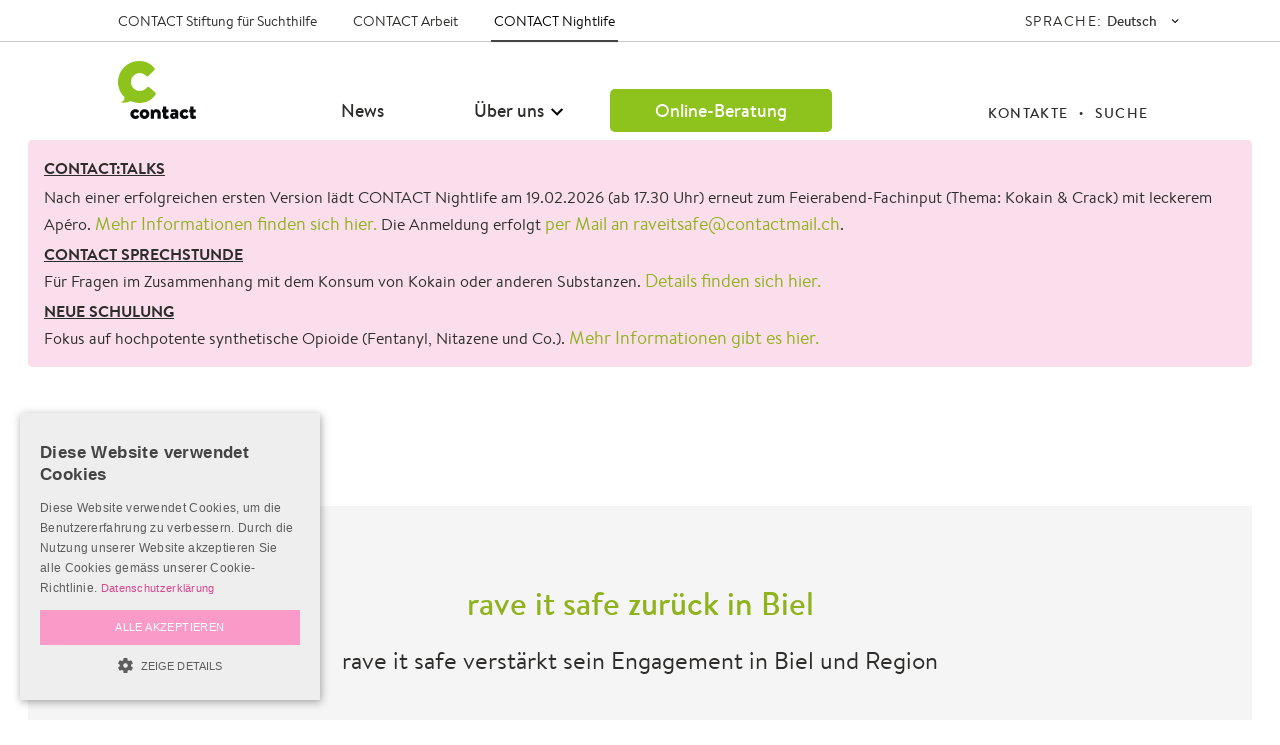

--- FILE ---
content_type: text/html; charset=UTF-8
request_url: https://www.raveitsafe.ch/1890-2/
body_size: 12554
content:
<!doctype html>
<html lang="de-DE">
  <head>
  <meta charset="utf-8">
  <meta http-equiv="x-ua-compatible" content="ie=edge">
  <meta name="viewport" content="width=device-width, initial-scale=1, maximum-scale=1, user-scalable=0"/> 
  <meta name='robots' content='index, follow, max-image-preview:large, max-snippet:-1, max-video-preview:-1' />
<script type='text/javascript' charset='UTF-8' src='//cdn.cookie-script.com/s/597e4d28009a7923c237a673131e6d35.js' id='cookie_script-js'></script><link rel="alternate" href="https://www.raveitsafe.ch/1890-2/" hreflang="de" />
<link rel="alternate" href="https://www.raveitsafe.ch/fr/rave-it-safe/" hreflang="fr" />

	<!-- This site is optimized with the Yoast SEO plugin v20.7 - https://yoast.com/wordpress/plugins/seo/ -->
	<title>rave it safe zurück in Biel - raveitsafe</title>
	<link rel="canonical" href="https://www.raveitsafe.ch/1890-2/" />
	<meta property="og:locale" content="de_DE" />
	<meta property="og:locale:alternate" content="fr_FR" />
	<meta property="og:type" content="article" />
	<meta property="og:title" content="rave it safe zurück in Biel - raveitsafe" />
	<meta property="og:url" content="https://www.raveitsafe.ch/1890-2/" />
	<meta property="og:site_name" content="raveitsafe" />
	<meta property="article:publisher" content="https://www.facebook.com/raveitsafe/" />
	<meta property="article:published_time" content="2016-09-21T14:15:50+00:00" />
	<meta property="article:modified_time" content="2017-02-17T11:58:46+00:00" />
	<meta property="og:image" content="https://www.raveitsafe.ch/wp-content/uploads/2016/09/01_RaveitSafe_3840x2160_DUPLEX_vorschwarz.jpg" />
	<meta property="og:image:width" content="3840" />
	<meta property="og:image:height" content="2160" />
	<meta property="og:image:type" content="image/jpeg" />
	<meta name="author" content="cubetech" />
	<meta name="twitter:card" content="summary_large_image" />
	<meta name="twitter:label1" content="Verfasst von" />
	<meta name="twitter:data1" content="cubetech" />
	<script type="application/ld+json" class="yoast-schema-graph">{"@context":"https://schema.org","@graph":[{"@type":"Article","@id":"https://www.raveitsafe.ch/1890-2/#article","isPartOf":{"@id":"https://www.raveitsafe.ch/1890-2/"},"author":{"name":"cubetech","@id":"https://www.raveitsafe.ch/#/schema/person/d0c919a7dafbf4016e5c4ec9df18b097"},"headline":"rave it safe zurück in Biel","datePublished":"2016-09-21T14:15:50+00:00","dateModified":"2017-02-17T11:58:46+00:00","mainEntityOfPage":{"@id":"https://www.raveitsafe.ch/1890-2/"},"wordCount":7,"commentCount":0,"publisher":{"@id":"https://www.raveitsafe.ch/#organization"},"articleSection":["keine Kategorie"],"inLanguage":"de","potentialAction":[{"@type":"CommentAction","name":"Comment","target":["https://www.raveitsafe.ch/1890-2/#respond"]}]},{"@type":"WebPage","@id":"https://www.raveitsafe.ch/1890-2/","url":"https://www.raveitsafe.ch/1890-2/","name":"rave it safe zurück in Biel - raveitsafe","isPartOf":{"@id":"https://www.raveitsafe.ch/#website"},"datePublished":"2016-09-21T14:15:50+00:00","dateModified":"2017-02-17T11:58:46+00:00","breadcrumb":{"@id":"https://www.raveitsafe.ch/1890-2/#breadcrumb"},"inLanguage":"de","potentialAction":[{"@type":"ReadAction","target":["https://www.raveitsafe.ch/1890-2/"]}]},{"@type":"BreadcrumbList","@id":"https://www.raveitsafe.ch/1890-2/#breadcrumb","itemListElement":[{"@type":"ListItem","position":1,"name":"Startseite","item":"https://www.raveitsafe.ch/"},{"@type":"ListItem","position":2,"name":"rave it safe zurück in Biel"}]},{"@type":"WebSite","@id":"https://www.raveitsafe.ch/#website","url":"https://www.raveitsafe.ch/","name":"raveitsafe","description":"CONTACT Netz bietet Angebote zur Suchtprävention","publisher":{"@id":"https://www.raveitsafe.ch/#organization"},"potentialAction":[{"@type":"SearchAction","target":{"@type":"EntryPoint","urlTemplate":"https://www.raveitsafe.ch/?s={search_term_string}"},"query-input":"required name=search_term_string"}],"inLanguage":"de"},{"@type":"Organization","@id":"https://www.raveitsafe.ch/#organization","name":"CONTACT","url":"https://www.raveitsafe.ch/","logo":{"@type":"ImageObject","inLanguage":"de","@id":"https://www.raveitsafe.ch/#/schema/logo/image/","url":"https://www.raveitsafe.ch/wp-content/uploads/2016/09/raveitsafe_contact_logo.svg","contentUrl":"https://www.raveitsafe.ch/wp-content/uploads/2016/09/raveitsafe_contact_logo.svg","width":1,"height":1,"caption":"CONTACT"},"image":{"@id":"https://www.raveitsafe.ch/#/schema/logo/image/"},"sameAs":["https://www.facebook.com/raveitsafe/"]},{"@type":"Person","@id":"https://www.raveitsafe.ch/#/schema/person/d0c919a7dafbf4016e5c4ec9df18b097","name":"cubetech","image":{"@type":"ImageObject","inLanguage":"de","@id":"https://www.raveitsafe.ch/#/schema/person/image/","url":"https://secure.gravatar.com/avatar/553e9555749ac7e55a790afaffa38b2c?s=96&d=mm&r=g","contentUrl":"https://secure.gravatar.com/avatar/553e9555749ac7e55a790afaffa38b2c?s=96&d=mm&r=g","caption":"cubetech"}}]}</script>
	<!-- / Yoast SEO plugin. -->


<link rel="alternate" type="application/rss+xml" title="raveitsafe &raquo; rave it safe zurück in Biel-Kommentar-Feed" href="https://www.raveitsafe.ch/1890-2/feed/" />
<script type="text/javascript">
window._wpemojiSettings = {"baseUrl":"https:\/\/s.w.org\/images\/core\/emoji\/14.0.0\/72x72\/","ext":".png","svgUrl":"https:\/\/s.w.org\/images\/core\/emoji\/14.0.0\/svg\/","svgExt":".svg","source":{"concatemoji":"https:\/\/www.raveitsafe.ch\/wp-includes\/js\/wp-emoji-release.min.js?ver=6.2.8"}};
/*! This file is auto-generated */
!function(e,a,t){var n,r,o,i=a.createElement("canvas"),p=i.getContext&&i.getContext("2d");function s(e,t){p.clearRect(0,0,i.width,i.height),p.fillText(e,0,0);e=i.toDataURL();return p.clearRect(0,0,i.width,i.height),p.fillText(t,0,0),e===i.toDataURL()}function c(e){var t=a.createElement("script");t.src=e,t.defer=t.type="text/javascript",a.getElementsByTagName("head")[0].appendChild(t)}for(o=Array("flag","emoji"),t.supports={everything:!0,everythingExceptFlag:!0},r=0;r<o.length;r++)t.supports[o[r]]=function(e){if(p&&p.fillText)switch(p.textBaseline="top",p.font="600 32px Arial",e){case"flag":return s("\ud83c\udff3\ufe0f\u200d\u26a7\ufe0f","\ud83c\udff3\ufe0f\u200b\u26a7\ufe0f")?!1:!s("\ud83c\uddfa\ud83c\uddf3","\ud83c\uddfa\u200b\ud83c\uddf3")&&!s("\ud83c\udff4\udb40\udc67\udb40\udc62\udb40\udc65\udb40\udc6e\udb40\udc67\udb40\udc7f","\ud83c\udff4\u200b\udb40\udc67\u200b\udb40\udc62\u200b\udb40\udc65\u200b\udb40\udc6e\u200b\udb40\udc67\u200b\udb40\udc7f");case"emoji":return!s("\ud83e\udef1\ud83c\udffb\u200d\ud83e\udef2\ud83c\udfff","\ud83e\udef1\ud83c\udffb\u200b\ud83e\udef2\ud83c\udfff")}return!1}(o[r]),t.supports.everything=t.supports.everything&&t.supports[o[r]],"flag"!==o[r]&&(t.supports.everythingExceptFlag=t.supports.everythingExceptFlag&&t.supports[o[r]]);t.supports.everythingExceptFlag=t.supports.everythingExceptFlag&&!t.supports.flag,t.DOMReady=!1,t.readyCallback=function(){t.DOMReady=!0},t.supports.everything||(n=function(){t.readyCallback()},a.addEventListener?(a.addEventListener("DOMContentLoaded",n,!1),e.addEventListener("load",n,!1)):(e.attachEvent("onload",n),a.attachEvent("onreadystatechange",function(){"complete"===a.readyState&&t.readyCallback()})),(e=t.source||{}).concatemoji?c(e.concatemoji):e.wpemoji&&e.twemoji&&(c(e.twemoji),c(e.wpemoji)))}(window,document,window._wpemojiSettings);
</script>
<style type="text/css">
img.wp-smiley,
img.emoji {
	display: inline !important;
	border: none !important;
	box-shadow: none !important;
	height: 1em !important;
	width: 1em !important;
	margin: 0 0.07em !important;
	vertical-align: -0.1em !important;
	background: none !important;
	padding: 0 !important;
}
</style>
	<link rel='stylesheet' id='dashicons-css' href='https://www.raveitsafe.ch/wp-includes/css/dashicons.min.css?ver=6.2.8' type='text/css' media='all' />
<link rel='stylesheet' id='thickbox-css' href='https://www.raveitsafe.ch/wp-includes/js/thickbox/thickbox.css?ver=6.2.8' type='text/css' media='all' />
<link rel='stylesheet' id='pc_google_analytics-frontend-css' href='https://www.raveitsafe.ch/wp-content/plugins/pc-google-analytics/assets/css/frontend.css?ver=1.0.0' type='text/css' media='all' />
<link rel='stylesheet' id='real-time-validation-plugin-styles-css' href='https://www.raveitsafe.ch/wp-content/plugins/real-time-validation-for-gravity-forms/public/assets/css/public.css?ver=1.7.0' type='text/css' media='all' />
<link rel='stylesheet' id='sage/css-css' href='https://www.raveitsafe.ch/wp-content/themes/wptheme.contact-netz/dist/styles/main-920d79b1f7.css' type='text/css' media='all' />
<link rel='stylesheet' id='sage/print-css' href='https://www.raveitsafe.ch/wp-content/themes/wptheme.contact-netz/dist/styles/print.css?ver=1.0.0' type='text/css' media='print' />
<script type='text/javascript' src='https://www.raveitsafe.ch/wp-includes/js/jquery/jquery.min.js?ver=3.6.4' id='jquery-core-js'></script>
<script type='text/javascript' src='https://www.raveitsafe.ch/wp-includes/js/jquery/jquery-migrate.min.js?ver=3.4.0' id='jquery-migrate-js'></script>
<script type='text/javascript' src='https://www.raveitsafe.ch/wp-content/plugins/pc-google-analytics/assets/js/frontend.min.js?ver=1.0.0' id='pc_google_analytics-frontend-js'></script>
<script type='text/javascript' src='https://www.raveitsafe.ch/wp-content/plugins/real-time-validation-for-gravity-forms/public/assets/js/livevalidation_standalone.js?ver=1.7.0' id='real-time-validation-live-validation-js'></script>
<script type='text/javascript' src='https://www.raveitsafe.ch/wp-content/plugins/real-time-validation-for-gravity-forms/public/assets/js/public.js?ver=1.7.0' id='real-time-validation-plugin-script-js'></script>
<script type='text/javascript' src='https://www.raveitsafe.ch/wp-content/plugins/real-time-validation-for-gravity-forms/public/assets/js/default_validation.js?ver=1.7.0' id='real-time-validation-plugin-defaiult-skin-js-js'></script>
<link rel="https://api.w.org/" href="https://www.raveitsafe.ch/wp-json/" /><link rel="alternate" type="application/json" href="https://www.raveitsafe.ch/wp-json/wp/v2/posts/1890" /><link rel="EditURI" type="application/rsd+xml" title="RSD" href="https://www.raveitsafe.ch/xmlrpc.php?rsd" />
<link rel="wlwmanifest" type="application/wlwmanifest+xml" href="https://www.raveitsafe.ch/wp-includes/wlwmanifest.xml" />
<meta name="generator" content="WordPress 6.2.8" />
<link rel='shortlink' href='https://www.raveitsafe.ch/?p=1890' />
<link rel="alternate" type="application/json+oembed" href="https://www.raveitsafe.ch/wp-json/oembed/1.0/embed?url=https%3A%2F%2Fwww.raveitsafe.ch%2F1890-2%2F" />
<link rel="alternate" type="text/xml+oembed" href="https://www.raveitsafe.ch/wp-json/oembed/1.0/embed?url=https%3A%2F%2Fwww.raveitsafe.ch%2F1890-2%2F&#038;format=xml" />

<style data-eae-name="GVoCH__i0wnaPgTfdC0Z">.__eae_cssd, .GVoCH__i0wnaPgTfdC0Z {unicode-bidi: bidi-override;direction: rtl;}</style>

<script> var __eae_open = function (str) { document.location.href = __eae_decode(str); }; var __eae_decode = function (str) { return str.replace(/[a-zA-Z]/g, function(c) { return String.fromCharCode( (c <= "Z" ? 90 : 122) >= (c = c.charCodeAt(0) + 13) ? c : c - 26 ); }); }; var __eae_decode_emails = function () { var __eae_emails = document.querySelectorAll(".__eae_r13"); for (var i = 0; i < __eae_emails.length; i++) { __eae_emails[i].textContent = __eae_decode(__eae_emails[i].textContent); } }; if (document.readyState !== "loading") { __eae_decode_emails(); } else if (document.addEventListener) { document.addEventListener("DOMContentLoaded", __eae_decode_emails); } else { document.attachEvent("onreadystatechange", function () { if (document.readyState !== "loading") __eae_decode_emails(); }); } var WrM7_ = function (str) { var r = function (a, d) { var map = "!\"#$%&'()*+,-./0123456789:;<=>?@ABCDEFGHIJKLMNOPQRSTUVWXYZ[\\]^_`abcdefghijklmnopqrstuvwxyz{|}~"; for (var i = 0; i < a.length; i++) { var pos = map.indexOf(a[i]); d += pos >= 0 ? map[(pos + 47) % 94] : a[i]; } return d; }; window.location.href = r(str, ""); }; document.addEventListener("copy", function (event) { if ( NodeList.prototype.forEach === undefined || Array.from === undefined || String.prototype.normalize === undefined || ! event.clipboardData ) { return; } var encoded = []; var copiedText = window.getSelection().toString().trim(); document.querySelectorAll( "." + document.querySelector("style[data-eae-name]").dataset.eaeName ).forEach(function (item) { encoded.push(item.innerText.trim()); }); if (! encoded.length) { return; } encoded.filter(function (value, index, self) { return self.indexOf(value) === index; }).map(function (item) { return { original: new RegExp(item.replace(/[-\/\\^$*+?.()|[\]{}]/g, "\\$&"), "ig"), reverse: Array.from(item.normalize("NFC")) .reverse() .join('') .replace(/[()]/g, "__eae__") }; }).forEach(function (item) { copiedText = copiedText.replace( item.original, item.reverse.replace("__eae__", "(").replace("__eae__", ")") ) }); event.clipboardData.setData("text/plain", copiedText); event.preventDefault(); }); </script>
	<script>
		(function(i,s,o,g,r,a,m){i['GoogleAnalyticsObject']=r;i[r]=i[r]||function(){
		(i[r].q=i[r].q||[]).push(arguments)},i[r].l=1*new Date();a=s.createElement(o),
		m=s.getElementsByTagName(o)[0];a.async=1;a.src=g;m.parentNode.insertBefore(a,m)
		})(window,document,'script','//www.google-analytics.com/analytics.js','ga');
		
		ga('create', 'UA-87301135-3', 'auto');
		ga('send', 'pageview');
		
		</script>
<style type="text/css">.recentcomments a{display:inline !important;padding:0 !important;margin:0 !important;}</style><link rel="icon" href="https://www.raveitsafe.ch/wp-content/uploads/2016/09/cropped-ico_raveitsafe-32x32.png" sizes="32x32" />
<link rel="icon" href="https://www.raveitsafe.ch/wp-content/uploads/2016/09/cropped-ico_raveitsafe-192x192.png" sizes="192x192" />
<link rel="apple-touch-icon" href="https://www.raveitsafe.ch/wp-content/uploads/2016/09/cropped-ico_raveitsafe-180x180.png" />
<meta name="msapplication-TileImage" content="https://www.raveitsafe.ch/wp-content/uploads/2016/09/cropped-ico_raveitsafe-270x270.png" />
		<style type="text/css" id="wp-custom-css">
			/* ==========================================================================
   PrivacyBee
   ========================================================================== */
privacybee-widget .KFaIpG_wrapper {
    max-width: 100rem;
}

privacybee-widget .oSc-KW_listWrapper {
  max-width: 100%;
  gap: 0.5rem;
  }

privacybee-widget ._7Q79CG_techWrapper {
  max-width: 100%;
  gap: 0.5rem;
  }

privacybee-widget .CCca4W_expandableWrapper {
  padding: 0 1rem;
  border-radius: 0;
  }

privacybee-widget .KFaIpG_h1 {
  display: none;
  }

privacybee-widget .KFaIpG_h2 {
  font-size: clamp(1.5rem, 1.4363rem + 0.2614vw, 1.75rem);
  font-weight: 500;
  line-height: normal;
  letter-spacing: 0.25px;
  margin-bottom: 1rem;
  }

privacybee-widget .KFaIpG_h3 {
  font-size: clamp(1.5rem, 1.4363rem + 0.2614vw, 1.75rem);
  font-weight: 500;
  line-height: normal;
  letter-spacing: 0.25px;
  margin-bottom: 0.5rem;
  }

privacybee-widget .KFaIpG_text, privacybee-widget .CCca4W_expandableText {
  max-width: 100%;
  font-size: 1em;
  letter-spacing: 0.2px;
  margin-bottom: 2rem;
  }

privacybee-widget .KFaIpG_text.undefined {
  max-width: 699px;
  font-size: 1rem;
  font-weight: 400;
  font-style: normal;
  line-height: 24px;
  }

privacybee-widget .KFaIpG_listElement, privacybee-widget a.KFaIpG_link {
  max-width: 100%;
  font-size: 1em;
  letter-spacing: 0.2px;
  margin-bottom: 0.5rem;
  }

privacybee-widget .CCca4W_expandableName {
  max-width: 100%;
  letter-spacing: 0.2px;
  margin-bottom: 0.5rem;
  }

privacybee-widget .CCca4W_expandableImage {
  background-color: transparent !important;
  }

privacybee-widget .CCca4W_expandableImage svg {
  max-width: 45px;
  max-height: 45px;
  }


header .primary-navi-holder .primary-navigation-left .button-cta a, .button-cta a {
	background-color: #8ec31e;
	color: #fff !important;
	border-radius: 5px;
	padding-top: 8px !important;
	padding-bottom: 7px !important;
	margin-top: 8px !important;
	margin-bottom: 8px !important;
}

header .primary-navi-holder .primary-navigation-left .button-cta a:hover, .button-cta a:hover {
	background-color: #8ec31e !important;
	opacity: 0.8;
}		</style>
		  
  <script src="https://apis.google.com/js/platform.js" async defer>
  {lang: 'de'}
</script>

</head>
  <body class="post-template-default single single-post postid-1890 single-format-standard raveitsafe_color 1890-2 sidebar-primary">
	  		<div id="fb-root"></div>
		<script>(function(d, s, id) {
		  var js, fjs = d.getElementsByTagName(s)[0];
		  if (d.getElementById(id)) return;
		  js = d.createElement(s); js.id = id;
		  js.src = "//connect.facebook.net/en_US/sdk.js#xfbml=1&version=v2.7&appId=1609775566002235";
		  fjs.parentNode.insertBefore(js, fjs);
			}(document, 'script', 'facebook-jssdk'));
		</script>	
	  	
	  	<div class="holder">
		    <!--[if IE]>
		      <div class="alert alert-warning">
		        You are using an <strong>outdated</strong> browser. Please <a href="http://browsehappy.com/">upgrade your browser</a> to improve your experience.		      </div>
		    <![endif]-->
            <div class="visible-print">
                <img alt="Home" src="https://www.raveitsafe.ch/wp-content/uploads/2022/01/Logo_Contact_Nightlife_ohnezusatz_rgb.svg" width="125"/>
            </div>
		    <header class="banner navbar navbar-default navbar-static-top" role="banner">
 	
 	
<!-- MOBILE PRIMARY NAVIGATION -->
<div class="navbar-header visible-xs visible-sm">
	<div class="row top-header-row">
		<button class="mobile-logo col-xs-6 col-sm-3" type="button" data-toggle="collapse" data-target="#mobile-top-level-navi">
			<div style="background-image: url(https://www.raveitsafe.ch/wp-content/uploads/2022/01/Logo_Contact_Nightlife_ohnezusatz_rgb.svg);" height="" width=""></div>
		</button>
		
		<div class="mobile-top-level-navigation col-xs-12 col-sm-12" id="mobile-top-level-navi">
			<div class="menu-top-level-container"><ul id="menu-top-level" class="nav navbar-nav top-level-nav"><li id="menu-item-57" class="menu-item menu-item-type-custom menu-item-object-custom menu-item-57"><a title="CONTACT Stiftung für Suchthilfe" href="http://contact-suchthilfe.ch">CONTACT Stiftung für Suchthilfe</a></li>
<li id="menu-item-58" class="menu-item menu-item-type-custom menu-item-object-custom menu-item-58"><a title="CONTACT Arbeit" href="http://contact-arbeit.ch">CONTACT Arbeit</a></li>
<li id="menu-item-1158" class="active menu-item menu-item-type-post_type menu-item-object-page menu-item-home menu-item-1158"><a title="CONTACT Nightlife" href="https://www.raveitsafe.ch/">CONTACT Nightlife</a></li>
</ul></div>		</div>
		
		<div class="toggle-div col-xs-6 col-sm-6 col-sm-offset-2">
			
			<span class="menu-text" data-toggle="collapse" data-target="#mobile-navi">Menu</span>
			
			<button type="button" class="navbar-toggle collapsed" data-toggle="collapse" data-target="#mobile-navi">
				<span class="sr-only">Menu</span>
				<span class="icon-bar"></span>
				<span class="icon-bar"></span>
				<span class="icon-bar"></span>
			</button>
		</div>
	</div>	
	
	 <div class="row navigation-row">
            <div class="mobile-dropdown-navigation" id="mobile-navi">
                    <div class="menu-mobile-navigation-container"><ul id="menu-mobile-navigation" class="nav navbar-nav main-nav"><li id="menu-item-1412" class="menu-item menu-item-type-post_type menu-item-object-page menu-item-1412"><a title="News" href="https://www.raveitsafe.ch/news/">News</a></li>
<li id="menu-item-1425" class="menu-item menu-item-type-post_type menu-item-object-page menu-item-1425"><a title="Angebote" href="https://www.raveitsafe.ch/angebot/">Angebote</a></li>
<li id="menu-item-1417" class="menu-item menu-item-type-post_type menu-item-object-page menu-item-has-children menu-item-1417 dropdown"><a title="Über uns" href="https://www.raveitsafe.ch/uber-uns/" class="dropdown-toggle" aria-haspopup="true">Über uns <span class="caret"><svg version="1.1" id="Ebene_1" xmlns="http://www.w3.org/2000/svg" x="0" y="0" width="24" height="24" viewBox="0 0 24 24" xml:space="preserve"><path d="M7.41 8.34L12 12.92l4.59-4.58L18 9.75l-6 6-6-6 1.41-1.41z"/><path fill="none" d="M24-.25v24H0v-24h24z"/></svg></span></a>
<div class='megadropdown_container'><ul role="menu" class="detailgruppen_ul dropdown-menu">
	<li id="menu-item-1435" class="menu-item menu-item-type-post_type menu-item-object-page menu-item-1435"><a title="Angebot im Überblick" href="https://www.raveitsafe.ch/uber-uns/ueberblick/"><svg version="1.1" id="Ebene_1" xmlns="http://www.w3.org/2000/svg" x="0" y="0" width="16.396" height="15.479" viewBox="0 0 16.396 15.479" xml:space="preserve"><path fill="#2E2D2C" d="M8.994 15.479H6.278l6.26-6.64H0V6.786h12.538L6.278.146h2.716l7.227 7.667-7.227 7.666z" id="MOUSEOVER"/></svg>Angebot im Überblick</a></li>
	<li id="menu-item-1433" class="menu-item menu-item-type-post_type menu-item-object-page menu-item-1433"><a title="Berichte und Auswertungen" href="https://www.raveitsafe.ch/uber-uns/berichte/"><svg version="1.1" id="Ebene_1" xmlns="http://www.w3.org/2000/svg" x="0" y="0" width="16.396" height="15.479" viewBox="0 0 16.396 15.479" xml:space="preserve"><path fill="#2E2D2C" d="M8.994 15.479H6.278l6.26-6.64H0V6.786h12.538L6.278.146h2.716l7.227 7.667-7.227 7.666z" id="MOUSEOVER"/></svg>Berichte und Auswertungen</a></li>
	<li id="menu-item-1416" class="menu-item menu-item-type-post_type menu-item-object-page menu-item-1416"><a title="Partner" href="https://www.raveitsafe.ch/uber-uns/partner/"><svg version="1.1" id="Ebene_1" xmlns="http://www.w3.org/2000/svg" x="0" y="0" width="16.396" height="15.479" viewBox="0 0 16.396 15.479" xml:space="preserve"><path fill="#2E2D2C" d="M8.994 15.479H6.278l6.26-6.64H0V6.786h12.538L6.278.146h2.716l7.227 7.667-7.227 7.666z" id="MOUSEOVER"/></svg>Partner</a></li>
</ul>
</div>
</li>
<li id="menu-item-5333" class="button-cta menu-item menu-item-type-custom menu-item-object-custom menu-item-5333"><a title="Online-Beratung" target="_blank" href="https://www.safezone.ch/de/contact-nightlife">Online-Beratung</a></li>
<li id="menu-item-1421" class="uppercase menu-item menu-item-type-post_type menu-item-object-page menu-item-1421"><a title="Standorte" href="https://www.raveitsafe.ch/standorte/">Standorte</a></li>
</ul></div><form role="search" method="get" class="search-form" action="https://www.raveitsafe.ch/">
				<label>
					<span class="screen-reader-text">Suche nach:</span>
					<input type="search" class="search-field" placeholder="Suchen …" value="" name="s" />
				</label>
				<input type="submit" class="search-submit" value="Suchen" />
			</form>                    <div class="row">
                            	<li class="lang-item lang-item-5 lang-item-de current-lang lang-item-first"><a  lang="de-DE" hreflang="de-DE" href="https://www.raveitsafe.ch/1890-2/">Deutsch</a></li>
	<li class="lang-item lang-item-8 lang-item-fr"><a  lang="fr-FR" hreflang="fr-FR" href="https://www.raveitsafe.ch/fr/rave-it-safe/">Français</a></li>
                    </div>
                            </div>
    </div>
	
</div> <!-- navbar-header -->
<!-- END MOBILE PRIMARY NAVIGATION --> 	
 	<div class="top-level-navi-holder hidden-xs hidden-sm">
	<div class="row">
		<div class="col-sm-10 col-sm-offset-1">
			<div class="col-md-8 left-top-level-part">
			    <nav class="collapse navbar-collapse" role="navigation">
			      	<div class="menu-top-level-container"><ul id="menu-top-level-1" class="nav navbar-nav"><li class="menu-item menu-item-type-custom menu-item-object-custom menu-item-57"><a title="CONTACT Stiftung für Suchthilfe" href="http://contact-suchthilfe.ch">CONTACT Stiftung für Suchthilfe</a></li>
<li class="menu-item menu-item-type-custom menu-item-object-custom menu-item-58"><a title="CONTACT Arbeit" href="http://contact-arbeit.ch">CONTACT Arbeit</a></li>
<li class="active menu-item menu-item-type-post_type menu-item-object-page menu-item-home menu-item-1158"><a title="CONTACT Nightlife" href="https://www.raveitsafe.ch/">CONTACT Nightlife</a></li>
</ul></div>			    </nav>
			</div> 
	
			<div class="col-md-4 right-top-level-part">	
				<nav class="lang-switch clearfix">
																
					<select class="selectpicker">
							 							<option value="https://www.raveitsafe.ch/1890-2/" selected> Deutsch</option>							
								 							<option value="https://www.raveitsafe.ch/fr/rave-it-safe/"  > Français</option>							
												</select>
					<span class="lang-switch-prefix">Sprache:</span>
				</nav>	    
			</div>
		</div> <!-- col-sm-10 -->
	</div> <!-- row -->
</div> <!-- top-level-navi-holder -->

<div class="primary-navi-holder hidden-xs hidden-sm">
    <div class="row">
	    <div class="col-sm-10 col-sm-offset-1">
			<div class="primary-navigations clearfix">
				<div class="col-sm-2 main-logo">
				    <div class="navbar-header">
						<a class="navbar-brand" href="https://www.raveitsafe.ch/">
							<img alt="Home" src="https://www.raveitsafe.ch/wp-content/uploads/2022/01/Logo_Contact_Nightlife_ohnezusatz_rgb.svg"/>
						</a>
				    </div>	
			    </div>
			    <div class="col-sm-7 primary-navi-left-col">				     
					<nav class="collapse navbar-collapse" role="navigation">
						<div class="menu-primary-navigation-container"><ul id="menu-primary-navigation" class="primary-navigation-left nav navbar-nav"><li id="menu-item-44" class="menu-item menu-item-type-post_type menu-item-object-page menu-item-44"><a title="News" href="https://www.raveitsafe.ch/news/">News</a></li>
<li id="menu-item-41" class="menu-item menu-item-type-post_type menu-item-object-page menu-item-has-children menu-item-41 dropdown"><a title="Über uns" href="https://www.raveitsafe.ch/uber-uns/" class="dropdown-toggle" aria-haspopup="true">Über uns <span class="caret"><svg version="1.1" id="Ebene_1" xmlns="http://www.w3.org/2000/svg" x="0" y="0" width="24" height="24" viewBox="0 0 24 24" xml:space="preserve"><path d="M7.41 8.34L12 12.92l4.59-4.58L18 9.75l-6 6-6-6 1.41-1.41z"/><path fill="none" d="M24-.25v24H0v-24h24z"/></svg></span></a>
<div class='megadropdown_container'><ul role="menu" class="detailgruppen_ul dropdown-menu">
	<li id="menu-item-1184" class="menu-item menu-item-type-post_type menu-item-object-page menu-item-1184"><a title="Berichte und Auswertungen" href="https://www.raveitsafe.ch/uber-uns/berichte/"><svg version="1.1" id="Ebene_1" xmlns="http://www.w3.org/2000/svg" x="0" y="0" width="16.396" height="15.479" viewBox="0 0 16.396 15.479" xml:space="preserve"><path fill="#2E2D2C" d="M8.994 15.479H6.278l6.26-6.64H0V6.786h12.538L6.278.146h2.716l7.227 7.667-7.227 7.666z" id="MOUSEOVER"/></svg>Berichte und Auswertungen</a></li>
	<li id="menu-item-1441" class="menu-item menu-item-type-post_type menu-item-object-page menu-item-1441"><a title="Angebot im Überblick" href="https://www.raveitsafe.ch/uber-uns/ueberblick/"><svg version="1.1" id="Ebene_1" xmlns="http://www.w3.org/2000/svg" x="0" y="0" width="16.396" height="15.479" viewBox="0 0 16.396 15.479" xml:space="preserve"><path fill="#2E2D2C" d="M8.994 15.479H6.278l6.26-6.64H0V6.786h12.538L6.278.146h2.716l7.227 7.667-7.227 7.666z" id="MOUSEOVER"/></svg>Angebot im Überblick</a></li>
	<li id="menu-item-1442" class="menu-item menu-item-type-post_type menu-item-object-page menu-item-1442"><a title="Partner" href="https://www.raveitsafe.ch/uber-uns/partner/"><svg version="1.1" id="Ebene_1" xmlns="http://www.w3.org/2000/svg" x="0" y="0" width="16.396" height="15.479" viewBox="0 0 16.396 15.479" xml:space="preserve"><path fill="#2E2D2C" d="M8.994 15.479H6.278l6.26-6.64H0V6.786h12.538L6.278.146h2.716l7.227 7.667-7.227 7.666z" id="MOUSEOVER"/></svg>Partner</a></li>
</ul>
</div>
</li>
<li id="menu-item-5299" class="button-cta menu-item menu-item-type-custom menu-item-object-custom menu-item-5299"><a title="Online-Beratung" target="_blank" href="https://www.safezone.ch/de/contact-nightlife">Online-Beratung</a></li>
</ul></div>					</nav>				    
			    </div>
			    
			    <div class="col-sm-3 primary-navi-right-col">
				    <nav class="collapse navbar-collapse" role="navigation">
						<div class="menu-primary-right-part-container"><ul id="menu-primary-right-part" class="nav navbar-nav"><li id="menu-item-62" class="menu-item menu-item-type-post_type menu-item-object-page menu-item-62"><a title="Kontakte" href="https://www.raveitsafe.ch/standorte/">Kontakte</a></li>
<li id="menu-item-59" class="search-opener menu-item menu-item-type-custom menu-item-object-custom menu-item-home menu-item-59"><a title="Suche" href="https://www.raveitsafe.ch/#">Suche</a></li>
</ul></div>					</nav>
			    </div>
			</div> <!-- clearfix -->
	    </div> <!-- col-sm-10 -->
    </div>   <!-- row -->
</div> <!-- primary-navi-holder -->
 	
</header>
		    <div class="wrap container-fluid" role="document">
				    <div class="alert alert-warning" role="alert">
        <p><strong><span style="text-decoration: underline;">CONTACT:TALKS</span></strong></p>
<p>Nach einer erfolgreichen ersten Version lädt CONTACT Nightlife am 19.02.2026 (ab 17.30 Uhr) erneut zum Feierabend-Fachinput (Thema: Kokain &amp; Crack) mit leckerem Apéro. <a href="https://www.raveitsafe.ch/wp-content/uploads/2026/01/2.png" target="_blank" rel="noopener">Mehr Informationen finden sich hier.</a> Die Anmeldung erfolgt <a href="javascript:__eae_open('znvygb:enirvgfnsr@pbagnpgznvy.pu');" rel="noopener">per Mail an <span class="__eae_r13">enirvgfnsr@pbagnpgznvy.pu</span></a>.</p>
<p><strong><span style="text-decoration: underline;">CONTACT SPRECHSTUNDE</span><br />
</strong>Für Fragen im Zusammenhang mit dem Konsum von Kokain oder anderen Substanzen. <a href="https://www.raveitsafe.ch/angebotsdetails/sprechstunde/">Details finden sich hier.</a></p>
<p><strong><span style="text-decoration: underline;">NEUE SCHULUNG</span><br />
</strong>Fokus auf hochpotente synthetische Opioide (Fentanyl, Nitazene und Co.). <a href="https://www.raveitsafe.ch/angebotsdetails/fachpersonen-clubs/" target="_blank" rel="noopener">Mehr Informationen gibt es hier.</a></p>
    </div>
			    <div class="search-container">
					<form role="search" method="get" class="search-form" action="https://www.raveitsafe.ch/">
				<label>
					<span class="screen-reader-text">Suche nach:</span>
					<input type="search" class="search-field" placeholder="Suchen …" value="" name="s" />
				</label>
				<input type="submit" class="search-submit" value="Suchen" />
			</form>	    		</div>
		      <div class="content row">
		        <main class="main">
		          
	<div class="page-header-img-container small-page-header" style="background-image: url()">
		
		<div class="container">
			<div class="row">
				<span onclick="ac_goBack()" class="h1 goback col-sm-12"><svg version="1.1" id="Ebene_1" xmlns="http://www.w3.org/2000/svg" x="0" y="0" width="16.396" height="15.479" viewBox="0 0 16.396 15.479" xml:space="preserve"><path fill="#2E2D2C" d="M8.994 15.479H6.278l6.26-6.64H0V6.786h12.538L6.278.146h2.716l7.227 7.667-7.227 7.666z" id="MOUSEOVER"/></svg>zurück</span>  	
			</div>
		</div>
		
	</div> <!-- page-header-img-container -->
	
		<div class="lead-holder">
		<div class="container lead-txt-container">
			<h1 class="h2">rave it safe zurück in Biel</h1>
			<p class="leadtext">rave it safe verstärkt sein Engagement in Biel und Region</p>
		</div>
		
	</div>
		<div class="section-holder">
						<section class="container flexible-content-container">
				<div class="row">
					<div class="col-sm-10 col-sm-offset-1">
						<p>CONTACT Mobil bietet rave it safe, Drogeninfo Nightlife, nicht nur von Bern, sondern auch von Biel aus.</p>
<p>In Biel sind  Melody Di Antonio und Jonas Luterbacher für rave it safe im Einsatz (90 Stellenprozente). In Bern sind es, wie bisher, Nik Hostettler und Roman Brunner (130 Stellenprozente).</p>
<p>Somit kehrt rave it safe nach mehreren Jahren nach Biel zurück: Vor etwa zehn Jahren wurde es von Streetwork Biel ins Leben gerufen. Danach zog das damalige Team nach Bern um. Es sollte von dort aus den kantonalen Auftrag &#8222;Beratung und Sensibilierung im Nightlife&#8220; besser wahrnehmen. Und in der Tat, die Aktivitäten von rave it safe zu Gunsten des Nachtlebens der zweit grössten Stadt des Kantons haben in der Folge stetig an Bedeutung gewonnen. Nun ist es Zeit, dass rave it safe auch in Biel erneut stärker Fuss fasst.</p>
					</div>
				</div>
			</section>
			
		
		
		<div class="container">	
			<div class="sharing-container col-sm-10 col-sm-offset-1">
				<p class="link-txt hidden-md hidden-lg">Beitrag teilen:</p>
				<span class="link-txt hidden-xs hidden-sm">Beitrag teilen:</span>
			    <a href="mailto:?subject=&amp;body=https://www.raveitsafe.ch/1890-2/" class="share-btn"><i class="fa fa-envelope-o" aria-hidden="true"></i></a>
			    <a href="http://www.facebook.com/share.php?u=https://www.raveitsafe.ch/1890-2/" target="_blank" class="share-btn"><i class="fa fa-facebook-official" aria-hidden="true"></i></a>
			    <a href="http://twitter.com/home?status=rave it safe zurück in Biel https://www.raveitsafe.ch/1890-2/" target="_blank" class="share-btn"><i class="fa fa-twitter-square" aria-hidden="true"></i></a>
			</div>
		</div> <!-- section holder -->
	</div>
		
	<section class="news-preview">
		


<div class="preview-news-background-container">
	<div class="container preview-news-container">
		
		<div class="news-title-area">

			<h2>News</h2>
			
			<div class="link-container">
				<a class="news-link" href="https://www.raveitsafe.ch/?page_id=12">
					<svg version="1.1" id="Ebene_1" xmlns="http://www.w3.org/2000/svg" x="0" y="0" width="16.396" height="15.479" viewBox="0 0 16.396 15.479" xml:space="preserve"><path fill="#2E2D2C" d="M8.994 15.479H6.278l6.26-6.64H0V6.786h12.538L6.278.146h2.716l7.227 7.667-7.227 7.666z" id="MOUSEOVER"/></svg>					<span> Alle anzeigen</span>
				</a>
			</div>
		</div>
		
		<div class="row news-row">
			
							<div class="col-sm-4 news-col">
						
					<div class="news-preview-content">
						<div class="news-size-holder">
							<div class="object-fitify zoom">
								<img class="news-thumbnail-container" />
							</div>
						</div>
							
						<div class="preview-content-container">                         
							<span class="smalltext date">
								31.10.2025								</span>
								
								<div class="preview-txt-box">
									
								<h5> CONTACT Nightlife lanciert CONTACT:Talks – Fachinput und Austausch mit Apéro </h5>
									
									Am 20. November 2025 lanciert CONTACT Nightlife mit CONTACT:Talks ein neues Feierabend-Apéro-Format.... 
								</div>

								<a  class="posts_link" href="https://www.raveitsafe.ch/contact-nightlife-lanciert-contacttalks-fachinput-und-austausch-mit-apero/">
									<div class="link-container">
									<svg version="1.1" id="Ebene_1" xmlns="http://www.w3.org/2000/svg" x="0" y="0" width="16.396" height="15.479" viewBox="0 0 16.396 15.479" xml:space="preserve"><path fill="#2E2D2C" d="M8.994 15.479H6.278l6.26-6.64H0V6.786h12.538L6.278.146h2.716l7.227 7.667-7.227 7.666z" id="MOUSEOVER"/></svg>									<span>Mehr erfahren</span>
									</div>
								</a>
							</div>
						</div>	
					</div>	
							<div class="col-sm-4 news-col">
						
					<div class="news-preview-content">
						<div class="news-size-holder">
							<div class="object-fitify zoom">
								<img class="news-thumbnail-container" />
							</div>
						</div>
							
						<div class="preview-content-container">                         
							<span class="smalltext date">
								10.06.2025								</span>
								
								<div class="preview-txt-box">
									
								<h5> Heroinproben im Kanton Bern stark gestreckt – Kokain meistgetestete Substanz </h5>
									
									Der Auswertungsbericht 2024 von CONTACT Nightlife zeigt: Heroinproben im Kanton Bern sind... 
								</div>

								<a  class="posts_link" href="https://www.raveitsafe.ch/heroinproben-im-kanton-bern-stark-gestreckt-kokain-meistgetestete-substanz/">
									<div class="link-container">
									<svg version="1.1" id="Ebene_1" xmlns="http://www.w3.org/2000/svg" x="0" y="0" width="16.396" height="15.479" viewBox="0 0 16.396 15.479" xml:space="preserve"><path fill="#2E2D2C" d="M8.994 15.479H6.278l6.26-6.64H0V6.786h12.538L6.278.146h2.716l7.227 7.667-7.227 7.666z" id="MOUSEOVER"/></svg>									<span>Mehr erfahren</span>
									</div>
								</a>
							</div>
						</div>	
					</div>	
							<div class="col-sm-4 news-col">
						
					<div class="news-preview-content">
						<div class="news-size-holder">
							<div class="object-fitify zoom">
								<img class="news-thumbnail-container" />
							</div>
						</div>
							
						<div class="preview-content-container">                         
							<span class="smalltext date">
								14.11.2024								</span>
								
								<div class="preview-txt-box">
									
								<h5> CONTACT Sprechstunde wird weitergeführt und in CONTACT Nightlife integriert </h5>
									
									Vor etwas mehr als einem Jahr haben CONTACT Nightlife und CONTACT Suchtbehandlung... 
								</div>

								<a  class="posts_link" href="https://www.raveitsafe.ch/contact-sprechstunde-wird-weitergefuehrt-und-in-contact-nightlife-integriert/">
									<div class="link-container">
									<svg version="1.1" id="Ebene_1" xmlns="http://www.w3.org/2000/svg" x="0" y="0" width="16.396" height="15.479" viewBox="0 0 16.396 15.479" xml:space="preserve"><path fill="#2E2D2C" d="M8.994 15.479H6.278l6.26-6.64H0V6.786h12.538L6.278.146h2.716l7.227 7.667-7.227 7.666z" id="MOUSEOVER"/></svg>									<span>Mehr erfahren</span>
									</div>
								</a>
							</div>
						</div>	
					</div>	
						
		</div>	
	</div>	
</div>	


	</section>
	
			
	
<script>			
	function ac_goBack() {
	    window.history.back();
	}				
</script>
		        </main><!-- /.main -->
		      </div><!-- /.content -->
		    </div><!-- /.wrap -->
		    
<div class="footer-top">
	<div class="container">
		<div class="col-xs-12">
			<h4>Unsere Haltung</h4>
		</div>
		
		<div class="footer-top-text col-xs-12">
			<p style="text-align: center;">Es gibt keinen Drogenkonsum ohne Risiko. Wer trotzdem Drogen konsumiert, sollte sich über Wirkungen und Risiken informieren, seine Konsummotive reflektieren, die Safer Use-Regeln beachten und sich bei Bedarf professionell beraten lassen.</p>
<p style="text-align: center;">rave it safe ist ein Angebot von CONTACT Nightlife.</p>
		</div>
	</div>
</div>


<footer class="content-info">
	<div class="container">
		<nav class="footer-navigation" role="navigation">
			<div class="row">
				<div class="col-xs-12 col-sm-3">
					<h5 class="footer-title schnellzugriff" >Schnellzugriff</h5>
					<div class="menu-footer-menu-container"><ul id="menu-footer-menu" class="nav navbar-nav"><li id="menu-item-2696" class="menu-item menu-item-type-post_type menu-item-object-page menu-item-2696"><a title="Kontaktformular" href="https://www.raveitsafe.ch/kontaktformular/" class="arrow-visible">Kontaktformular</a></li>
<li id="menu-item-2695" class="menu-item menu-item-type-post_type menu-item-object-page menu-item-2695"><a title="Alle Adressen" href="https://www.raveitsafe.ch/standorte/" class="arrow-visible">Alle Adressen</a></li>
<li id="menu-item-218" class="menu-item menu-item-type-post_type menu-item-object-page menu-item-218"><a title="Partner" href="https://www.raveitsafe.ch/uber-uns/partner/" class="arrow-visible">Partner</a></li>
<li id="menu-item-3273" class="menu-item menu-item-type-post_type menu-item-object-page menu-item-3273"><a title="Social Media" href="https://www.raveitsafe.ch/social-media-netiquette/" class="arrow-visible">Social Media</a></li>
<li id="menu-item-3294" class="menu-item menu-item-type-post_type menu-item-object-page menu-item-3294"><a title="Datenschutz" href="https://www.raveitsafe.ch/datenschutzerklaerung/" class="arrow-visible">Datenschutz</a></li>
<li id="menu-item-1728" class="menu-item menu-item-type-post_type menu-item-object-page menu-item-1728"><a title="Impressum" href="https://www.raveitsafe.ch/impressum-de/">Impressum</a></li>
<li id="menu-item-3973" class="menu-item menu-item-type-post_type menu-item-object-page menu-item-3973"><a title="Jobs" href="https://www.raveitsafe.ch/jobs/">Jobs</a></li>
</ul></div>				</div>

				<div class="col-xs-12 col-sm-3">
					<h5 class="footer-title" >Kontaktadresse</h5>
					<ul class="footer-address">
						<li class="adress-item"><span class="company-name">Contact</span></li>
						<li class="adress-item">Stiftung für Suchthilfe</li>

													<li class="adress-item">
								Monbijoustrasse 70							</li>
							<li class="adress-item">
								3007 Bern							</li>
	
														<li class="adress-item">
																		<a href="tel:+41313782220">Tel. 031 378 22 20</a>
								</li>
						 

														<li class="adress-item"><a href="javascript:__eae_open('znvygb:vasb@pbagnpgznvy.pu');"><span class="__eae_r13">vasb@pbagnpgznvy.pu</span></a></li>
											</ul>
				</div>

                					<div class="col-xs-12 col-sm-2">
				                                            <div class="row footer_logo">
                            <div class="col-xs-12">
                                <a href="https://www.contact-suchthilfe.ch/uber-uns/contact-ueberblick/" target="_blank">
                                    <img width="1" height="1" src="https://www.raveitsafe.ch/wp-content/uploads/2018/02/SQS_de.svg" class="footer_logo_img" alt="" decoding="async" loading="lazy" />                                </a>
                            </div>
                        </div>
                                                                                </div>
			</div>
			<div class="row">
				<div class="col-xs-12 col-sm-12">
					<div class="copyright col-xs-12 col-sm-5">
						© 2026 <span class="company-name">Contact,</span> Stiftung für Suchthilfe					</div>
					<div class="col-xs-1 col-sm-2">
						<div class="footer-icon">
							<img src="https://www.raveitsafe.ch/wp-content/themes/wptheme.contact-netz/dist/images/brand_c.svg"/>
						</div>
					</div>
					<div class="back-to-top col-xs-11 col-sm-5">
						<a href="#" class="button-back-to-top">
							Nach Oben							<div class="icon-back-link">
								<svg version="1.1" id="Ebene_1" xmlns="http://www.w3.org/2000/svg" x="0" y="0" width="16.396" height="15.479" viewBox="0 0 16.396 15.479" xml:space="preserve"><path fill="#2E2D2C" d="M8.994 15.479H6.278l6.26-6.64H0V6.786h12.538L6.278.146h2.716l7.227 7.667-7.227 7.666z" id="MOUSEOVER"/></svg>							</div>
						</a>
					</div>
				</div>
			</div>
		</nav>
	</div>
</footer>
	<script type="text/javascript">
	var relevanssi_rt_regex = /(&|\?)_(rt|rt_nonce)=(\w+)/g
	var newUrl = window.location.search.replace(relevanssi_rt_regex, '')
	history.replaceState(null, null, window.location.pathname + newUrl + window.location.hash)
	</script>
	<style type="text/css">
body.wp-admin.upload-php #wpbody-content {
    width: calc(100% - 250px);
}.rml-container.rml-no-dummy {
    width: 250px;
}
</style><div class="aio-tree aio-tree-fade rml-container rml-dummy"
    id="rml1"
    style="display:none;">
    <div class="wrap aio-wrap rml-hide-upload-preview-0">
        <div class="aio-fixed-header">
            <h3 class="aio-tree-headline">
                Ordner            </h3>
            
                        <div class="aio-toolbar">
                <div class="aio-toolbar-placeholder">&nbsp;</div>
            	<div class="aio-toolbar-items"></div>
            	<div class="clear"></div>
            </div>
        </div>
        <div class="rml-uploading" style="display:none;">
            <div class="rml-uploading-details">
                <div class="rml-uploading-details-remain-time">Verbleibende Zeit <strong>-</strong></div>
                <div class="rml-uploading-details-remain-bytes"><strong>0 KB</strong> / s</div>
                <div class="rml-uploading-details-remain-loaded"><strong>0 KB</strong> / <span>0 KB</span></div>
            </div>
            <div class="rml-uploading-list"></div>
        </div>
        <div class="aio-fixed-header-helper"></div>
        
                <div class="aio-list-standard">
            
        <a href="https://www.raveitsafe.ch/wp-admin/upload.php?rml_folder=" class="rml-fid- rml-type-3 active"  data-aio-type="3" data-aio-id="">
            <i class="fa fa-files-o"></i>
            <div class="aio-node-name">Alle Dateien</div>
            
            <span class="aio-cnt aio-cnt-210">210</span>
        </a>
        
        <a href="https://www.raveitsafe.ch/wp-admin/upload.php?rml_folder=-1" class="rml-fid--1 rml-type-4" data-slug="/" data-aio-type="4" data-aio-id="-1">
            <i class="fa fa-dot-circle-o"></i>
            <div class="aio-node-name">/ Unorganisiert</div>
            
            <span class="aio-cnt aio-cnt-78">78</span>
        </a>
                    
            <hr />
            
            <div class="aio-nodes">
                <ul><li id="list_1">
        <a href="https://www.raveitsafe.ch/wp-admin/upload.php?rml_folder=1" class="rml-fid-1 rml-type-0" data-slug="/logos-und-icons" data-aio-type="0" data-aio-id="1">
            <i class="fa fa-folder-open"></i><i class="fa fa-folder"></i>
            <div class="aio-node-name">Logos und Icons</div>
            
            <span class="aio-cnt aio-cnt-17">17</span>
        </a>
        <ul></ul></li><li id="list_2">
        <a href="https://www.raveitsafe.ch/wp-admin/upload.php?rml_folder=2" class="rml-fid-2 rml-type-0" data-slug="/01-head-start-3840x2160" data-aio-type="0" data-aio-id="2">
            <i class="fa fa-folder-open"></i><i class="fa fa-folder"></i>
            <div class="aio-node-name">01 Head Start 3840x2160</div>
            
            <span class="aio-cnt aio-cnt-1">1</span>
        </a>
        <ul></ul></li><li id="list_3">
        <a href="https://www.raveitsafe.ch/wp-admin/upload.php?rml_folder=3" class="rml-fid-3 rml-type-0" data-slug="/02-head-titel-inhalt-3840x240" data-aio-type="0" data-aio-id="3">
            <i class="fa fa-folder-open"></i><i class="fa fa-folder"></i>
            <div class="aio-node-name">02 Head Titel Inhalt 3840x240</div>
            
            <span class="aio-cnt aio-cnt-23">23</span>
        </a>
        <ul></ul></li><li id="list_4">
        <a href="https://www.raveitsafe.ch/wp-admin/upload.php?rml_folder=4" class="rml-fid-4 rml-type-0" data-slug="/05-links-start-1800x520" data-aio-type="0" data-aio-id="4">
            <i class="fa fa-folder-open"></i><i class="fa fa-folder"></i>
            <div class="aio-node-name">05 Links Start 1800x520</div>
            
            <span class="aio-cnt aio-cnt-0">0</span>
        </a>
        <ul></ul></li><li id="list_5">
        <a href="https://www.raveitsafe.ch/wp-admin/upload.php?rml_folder=5" class="rml-fid-5 rml-type-0" data-slug="/06-gross-detail-1800x1350" data-aio-type="0" data-aio-id="5">
            <i class="fa fa-folder-open"></i><i class="fa fa-folder"></i>
            <div class="aio-node-name">06 Gross Detail 1800x1350</div>
            
            <span class="aio-cnt aio-cnt-0">0</span>
        </a>
        <ul></ul></li><li id="list_6">
        <a href="https://www.raveitsafe.ch/wp-admin/upload.php?rml_folder=6" class="rml-fid-6 rml-type-0" data-slug="/07-klein-detail-920x690" data-aio-type="0" data-aio-id="6">
            <i class="fa fa-folder-open"></i><i class="fa fa-folder"></i>
            <div class="aio-node-name">07 Klein Detail 920x690</div>
            
            <span class="aio-cnt aio-cnt-0">0</span>
        </a>
        <ul></ul></li><li id="list_7">
        <a href="https://www.raveitsafe.ch/wp-admin/upload.php?rml_folder=7" class="rml-fid-7 rml-type-0" data-slug="/09-ueberischt-2480x960" data-aio-type="0" data-aio-id="7">
            <i class="fa fa-folder-open"></i><i class="fa fa-folder"></i>
            <div class="aio-node-name">09 Ueberischt 2480x960</div>
            
            <span class="aio-cnt aio-cnt-14">14</span>
        </a>
        <ul></ul></li><li id="list_8">
        <a href="https://www.raveitsafe.ch/wp-admin/upload.php?rml_folder=8" class="rml-fid-8 rml-type-0" data-slug="/aktuell" data-aio-type="0" data-aio-id="8">
            <i class="fa fa-folder-open"></i><i class="fa fa-folder"></i>
            <div class="aio-node-name">Aktuell</div>
            
            <span class="aio-cnt aio-cnt-6">6</span>
        </a>
        <ul></ul></li><li id="list_9">
        <a href="https://www.raveitsafe.ch/wp-admin/upload.php?rml_folder=9" class="rml-fid-9 rml-type-0" data-slug="/pdf" data-aio-type="0" data-aio-id="9">
            <i class="fa fa-folder-open"></i><i class="fa fa-folder"></i>
            <div class="aio-node-name">PDF</div>
            
            <span class="aio-cnt aio-cnt-44">44</span>
        </a>
        <ul><li id="list_14">
        <a href="https://www.raveitsafe.ch/wp-admin/upload.php?rml_folder=14" class="rml-fid-14 rml-type-0" data-slug="/pdf/mp3" data-aio-type="0" data-aio-id="14">
            <i class="fa fa-folder-open"></i><i class="fa fa-folder"></i>
            <div class="aio-node-name">MP3</div>
            
            <span class="aio-cnt aio-cnt-1">1</span>
        </a>
        <ul></ul></li></ul></li><li id="list_11">
        <a href="https://www.raveitsafe.ch/wp-admin/upload.php?rml_folder=11" class="rml-fid-11 rml-type-0" data-slug="/news" data-aio-type="0" data-aio-id="11">
            <i class="fa fa-folder-open"></i><i class="fa fa-folder"></i>
            <div class="aio-node-name">News</div>
            
            <span class="aio-cnt aio-cnt-5">5</span>
        </a>
        <ul><li id="list_12">
        <a href="https://www.raveitsafe.ch/wp-admin/upload.php?rml_folder=12" class="rml-fid-12 rml-type-0" data-slug="/news/bilder" data-aio-type="0" data-aio-id="12">
            <i class="fa fa-folder-open"></i><i class="fa fa-folder"></i>
            <div class="aio-node-name">Bilder</div>
            
            <span class="aio-cnt aio-cnt-17">17</span>
        </a>
        <ul></ul></li></ul></li><li id="list_13">
        <a href="https://www.raveitsafe.ch/wp-admin/upload.php?rml_folder=13" class="rml-fid-13 rml-type-0" data-slug="/sch%c3%bctzenmatte" data-aio-type="0" data-aio-id="13">
            <i class="fa fa-folder-open"></i><i class="fa fa-folder"></i>
            <div class="aio-node-name">Schützenmatte</div>
            
            <span class="aio-cnt aio-cnt-4">4</span>
        </a>
        <ul></ul></li></ul>            </div>
            <div class="aio-no-content">
                <div class="aio-no-content-cover"></div>
                <h3>Keine Ordner vorhanden.</h3>
                <h5>Sie können mit einem einfachen Klick auf den obigen Button einen neuen Ordner erstellen. Sie können auch eine Kollektion-Galerie-Beziehung erstellen.</h5>
            </div>
        </div>

        <div class="aio-info-links">
            <a href="http://codecanyon.net/item/wp-real-media-library-organize-your-uploads/13155134" target="_blank">RML Version 2.5.2</a>
            <br />
            <a href="http://justifiedgrid.com/" target="_blank">Tipp: Erstelle schöne Bildergalerien mit Justified Image Grid</a>
                    </div>
    </div>
</div><!-- Matomo -->
<script>
  var _paq = window._paq = window._paq || [];
  /* tracker methods like "setCustomDimension" should be called before "trackPageView" */
  _paq.push(['trackPageView']);
  _paq.push(['enableLinkTracking']);
  (function() {
    var u="https://stats.cubetech.ch/";
    _paq.push(['setTrackerUrl', u+'piwik.php']);
    _paq.push(['setSiteId', '84']);
    var d=document, g=d.createElement('script'), s=d.getElementsByTagName('script')[0];
    g.async=true; g.src=u+'piwik.js'; s.parentNode.insertBefore(g,s);
  })();
</script>
<!-- End Matomo Code -->
<script type='text/javascript' id='thickbox-js-extra'>
/* <![CDATA[ */
var thickboxL10n = {"next":"N\u00e4chste >","prev":"< Vorherige","image":"Bild","of":"von","close":"Schlie\u00dfen","noiframes":"Diese Funktion erfordert iframes. Du hast jedoch iframes deaktiviert oder dein Browser unterst\u00fctzt diese nicht.","loadingAnimation":"https:\/\/www.raveitsafe.ch\/wp-includes\/js\/thickbox\/loadingAnimation.gif"};
/* ]]> */
</script>
<script type='text/javascript' src='https://www.raveitsafe.ch/wp-includes/js/thickbox/thickbox.js?ver=3.1-20121105' id='thickbox-js'></script>
<script type='text/javascript' src='https://www.raveitsafe.ch/wp-includes/js/comment-reply.min.js?ver=6.2.8' id='comment-reply-js'></script>
<script type='text/javascript' src='https://www.raveitsafe.ch/wp-content/themes/wptheme.contact-netz/dist/scripts/main-a976ea3417.js' id='sage/js-js'></script>
<script type='text/javascript' src='https://www.raveitsafe.ch/wp-content/themes/wptheme.contact-netz/assets/scripts/picturefill.js' id='picturefill-js'></script>
	  	</div>
	    </body>
</html>


--- FILE ---
content_type: text/css
request_url: https://www.raveitsafe.ch/wp-content/themes/wptheme.contact-netz/dist/styles/main-920d79b1f7-blessed1.css?z=782
body_size: 40188
content:
@charset "UTF-8";

/*!
 * Bootstrap-select v1.10.0 (http://silviomoreto.github.io/bootstrap-select)
 *
 * Copyright 2013-2016 bootstrap-select
 * Licensed under MIT (https://github.com/silviomoreto/bootstrap-select/blob/master/LICENSE)
 */

select.bs-select-hidden,
select.selectpicker {
  display: none!important;
}

.bootstrap-select {
  width: 220px\9;
}

.bootstrap-select>.dropdown-toggle {
  width: 100%;
  padding-right: 25px;
  z-index: 1;
}

.bootstrap-select>select {
  position: absolute!important;
  bottom: 0;
  left: 50%;
  display: block!important;
  width: .5px!important;
  height: 100%!important;
  padding: 0!important;
  opacity: 0!important;
  border: none;
}

.bootstrap-select>select.mobile-device {
  top: 0;
  left: 0;
  display: block!important;
  width: 100%!important;
  z-index: 2;
}

.error .bootstrap-select .dropdown-toggle,
.has-error .bootstrap-select .dropdown-toggle {
  border-color: #b94a48;
}

.bootstrap-select.fit-width {
  width: auto!important;
}

.bootstrap-select:not([class*=col-]):not([class*=form-control]):not(.input-group-btn) {
  width: 220px;
}

.bootstrap-select .dropdown-toggle:focus {
  outline: thin dotted #333!important;
  outline: 5px auto -webkit-focus-ring-color!important;
  outline-offset: -2px;
}

.bootstrap-select.form-control {
  margin-bottom: 0;
  padding: 0;
  border: none;
}

.bootstrap-select.form-control:not([class*=col-]) {
  width: 100%;
}

.bootstrap-select.form-control.input-group-btn {
  z-index: auto;
}

.bootstrap-select.btn-group:not(.input-group-btn),
.bootstrap-select.btn-group[class*=col-] {
  float: none;
  display: inline-block;
  margin-left: 0;
}

.bootstrap-select.btn-group.dropdown-menu-right,
.bootstrap-select.btn-group[class*=col-].dropdown-menu-right,
.row .bootstrap-select.btn-group[class*=col-].dropdown-menu-right {
  float: right;
}

.form-group .bootstrap-select.btn-group,
.form-horizontal .bootstrap-select.btn-group,
.form-inline .bootstrap-select.btn-group {
  margin-bottom: 0;
}

.form-group-lg .bootstrap-select.btn-group.form-control,
.form-group-sm .bootstrap-select.btn-group.form-control {
  padding: 0;
}

.form-inline .bootstrap-select.btn-group .form-control {
  width: 100%;
}

.bootstrap-select.btn-group.disabled,
.bootstrap-select.btn-group>.disabled {
  cursor: not-allowed;
}

.bootstrap-select.btn-group.disabled:focus,
.bootstrap-select.btn-group>.disabled:focus {
  outline: 0!important;
}

.bootstrap-select.btn-group.bs-container {
  position: absolute;
}

.bootstrap-select.btn-group.bs-container .dropdown-menu {
  z-index: 1060;
}

.bootstrap-select.btn-group .dropdown-toggle .filter-option {
  display: inline-block;
  overflow: hidden;
  width: 100%;
  text-align: left;
}

.bootstrap-select.btn-group .dropdown-toggle .caret {
  position: absolute;
  top: 50%;
  right: 12px;
  margin-top: -2px;
  vertical-align: middle;
}

.bootstrap-select.btn-group[class*=col-] .dropdown-toggle {
  width: 100%;
}

.bootstrap-select.btn-group .dropdown-menu {
  min-width: 100%;
  -webkit-box-sizing: border-box;
  box-sizing: border-box;
}

.bootstrap-select.btn-group .dropdown-menu.inner {
  position: static;
  float: none;
  border: 0;
  padding: 0;
  margin: 0;
  border-radius: 0;
  -webkit-box-shadow: none;
  box-shadow: none;
}

.bootstrap-select.btn-group .dropdown-menu li {
  position: relative;
}

.bootstrap-select.btn-group .dropdown-menu li.active small {
  color: #fff;
}

.bootstrap-select.btn-group .dropdown-menu li.disabled a {
  cursor: not-allowed;
}

.bootstrap-select.btn-group .dropdown-menu li a {
  cursor: pointer;
  -webkit-user-select: none;
  -moz-user-select: none;
  -ms-user-select: none;
  user-select: none;
}

.bootstrap-select.btn-group .dropdown-menu li a.opt {
  position: relative;
  padding-left: 2.25em;
}

.bootstrap-select.btn-group .dropdown-menu li a span.check-mark {
  display: none;
}

.bootstrap-select.btn-group .dropdown-menu li a span.text {
  display: inline-block;
}

.bootstrap-select.btn-group .dropdown-menu li small {
  padding-left: .5em;
}

.bootstrap-select.btn-group .dropdown-menu .notify {
  position: absolute;
  bottom: 5px;
  width: 96%;
  margin: 0 2%;
  min-height: 26px;
  padding: 3px 5px;
  background: #f5f5f5;
  border: 1px solid #e3e3e3;
  -webkit-box-shadow: inset 0 1px 1px rgba(0,0,0,.05);
  box-shadow: inset 0 1px 1px rgba(0,0,0,.05);
  pointer-events: none;
  opacity: .9;
  -webkit-box-sizing: border-box;
  box-sizing: border-box;
}

.bootstrap-select.btn-group .no-results {
  padding: 3px;
  background: #f5f5f5;
  margin: 0 5px;
  white-space: nowrap;
}

.bootstrap-select.btn-group.fit-width .dropdown-toggle .filter-option {
  position: static;
}

.bootstrap-select.btn-group.fit-width .dropdown-toggle .caret {
  position: static;
  top: auto;
  margin-top: -1px;
}

.bootstrap-select.btn-group.show-tick .dropdown-menu li.selected a span.check-mark {
  position: absolute;
  display: inline-block;
  right: 15px;
  margin-top: 5px;
}

.bootstrap-select.btn-group.show-tick .dropdown-menu li a span.text {
  margin-right: 34px;
}

.bootstrap-select.show-menu-arrow.open>.dropdown-toggle {
  z-index: 1061;
}

.bootstrap-select.show-menu-arrow .dropdown-toggle:before {
  content: '';
  border-left: 7px solid transparent;
  border-right: 7px solid transparent;
  border-bottom: 7px solid rgba(204,204,204,.2);
  position: absolute;
  bottom: -4px;
  left: 9px;
  display: none;
}

.bootstrap-select.show-menu-arrow .dropdown-toggle:after {
  content: '';
  border-left: 6px solid transparent;
  border-right: 6px solid transparent;
  border-bottom: 6px solid #fff;
  position: absolute;
  bottom: -4px;
  left: 10px;
  display: none;
}

.bootstrap-select.show-menu-arrow.dropup .dropdown-toggle:before {
  bottom: auto;
  top: -3px;
  border-top: 7px solid rgba(204,204,204,.2);
  border-bottom: 0;
}

.bootstrap-select.show-menu-arrow.dropup .dropdown-toggle:after {
  bottom: auto;
  top: -3px;
  border-top: 6px solid #fff;
  border-bottom: 0;
}

.bootstrap-select.show-menu-arrow.pull-right .dropdown-toggle:before {
  right: 12px;
  left: auto;
}

.bootstrap-select.show-menu-arrow.pull-right .dropdown-toggle:after {
  right: 13px;
  left: auto;
}

.bootstrap-select.show-menu-arrow.open>.dropdown-toggle:after,
.bootstrap-select.show-menu-arrow.open>.dropdown-toggle:before {
  display: block;
}

.bs-actionsbox,
.bs-donebutton,
.bs-searchbox {
  padding: 4px 8px;
}

.bs-actionsbox {
  width: 100%;
  -webkit-box-sizing: border-box;
  box-sizing: border-box;
}

.bs-actionsbox .btn-group button {
  width: 50%;
}

.bs-donebutton {
  float: left;
  width: 100%;
  -webkit-box-sizing: border-box;
  box-sizing: border-box;
}

.bs-donebutton .btn-group button {
  width: 100%;
}

.bs-searchbox+.bs-actionsbox {
  padding: 0 8px 4px;
}

.bs-searchbox .form-control {
  margin-bottom: 0;
  width: 100%;
  float: none;
}

.leaflet-container {
  background: #fff;
  font: 12px/20px 'Helvetica Neue',Arial,Helvetica,sans-serif;
  color: #404040;
  color: rgba(0,0,0,.75);
  outline: 0;
  overflow: hidden;
  -ms-touch-action: none;
}

.leaflet-container *,
.leaflet-container :after,
.leaflet-container :before {
  -webkit-box-sizing: border-box;
  box-sizing: border-box;
}

.leaflet-container h1,
.leaflet-container h2,
.leaflet-container h3,
.leaflet-container h4,
.leaflet-container h5,
.leaflet-container h6,
.leaflet-container p {
  font-size: 15px;
  line-height: 20px;
  margin: 0 0 10px;
}

.leaflet-container .marker-description img {
  margin-bottom: 10px;
}

.leaflet-container a {
  color: #3887BE;
  font-weight: 400;
  text-decoration: none;
}

.leaflet-container a:hover,
.leaflet-container.dark a {
  color: #63b6e5;
}

.leaflet-container.dark a:hover {
  color: #8fcaec;
}

.leaflet-container .mapbox-button,
.leaflet-container.dark .mapbox-button {
  background-color: #3887be;
  display: inline-block;
  height: 40px;
  line-height: 40px;
  text-decoration: none;
  color: #fff;
  font-size: 12px;
  white-space: nowrap;
  text-overflow: ellipsis;
}

.leaflet-container .mapbox-button:hover,
.leaflet-container.dark .mapbox-button:hover {
  color: #fff;
  background-color: #3bb2d0;
}

.leaflet-image-layer,
.leaflet-layer,
.leaflet-map-pane,
.leaflet-marker-icon,
.leaflet-marker-pane,
.leaflet-marker-shadow,
.leaflet-overlay-pane,
.leaflet-overlay-pane svg,
.leaflet-popup-pane,
.leaflet-shadow-pane,
.leaflet-tile,
.leaflet-tile-container,
.leaflet-tile-pane,
.leaflet-zoom-box {
  position: absolute;
  left: 0;
  top: 0;
}

.leaflet-marker-icon,
.leaflet-marker-shadow,
.leaflet-tile {
  -webkit-user-drag: none;
  -webkit-user-select: none;
  -moz-user-select: none;
  -ms-user-select: none;
  user-select: none;
}

.leaflet-marker-icon,
.leaflet-marker-shadow {
  display: block;
}

.leaflet-tile {
  -webkit-filter: inherit;
  filter: inherit;
  visibility: hidden;
}

.leaflet-tile-loaded {
  visibility: inherit;
}

.leaflet-zoom-box {
  width: 0;
  height: 0;
}

.leaflet-tile-pane {
  z-index: 2;
}

.leaflet-objects-pane {
  z-index: 3;
}

.leaflet-overlay-pane {
  z-index: 4;
}

.leaflet-shadow-pane {
  z-index: 5;
}

.leaflet-marker-pane {
  z-index: 6;
}

.leaflet-popup-pane {
  z-index: 7;
}

.leaflet-control {
  position: relative;
  z-index: 7;
  pointer-events: auto;
  float: left;
  clear: both;
}

.leaflet-right .leaflet-control {
  float: right;
}

.leaflet-top .leaflet-control {
  margin-top: 10px;
}

.leaflet-bottom .leaflet-control {
  margin-bottom: 10px;
}

.leaflet-left .leaflet-control {
  margin-left: 10px;
}

.leaflet-right .leaflet-control {
  margin-right: 10px;
}

.leaflet-bottom,
.leaflet-top {
  position: absolute;
  z-index: 1000;
  pointer-events: none;
}

.leaflet-top {
  top: 0;
}

.leaflet-right {
  right: 0;
}

.leaflet-bottom {
  bottom: 0;
}

.leaflet-left {
  left: 0;
}

.leaflet-fade-anim .leaflet-popup,
.leaflet-fade-anim .leaflet-tile {
  opacity: 0;
  -webkit-transition: opacity .2s linear;
  -o-transition: opacity .2s linear;
  transition: opacity .2s linear;
}

.leaflet-fade-anim .leaflet-map-pane .leaflet-popup,
.leaflet-fade-anim .leaflet-tile-loaded {
  opacity: 1;
}

.leaflet-zoom-anim .leaflet-zoom-animated {
  -webkit-transition: -webkit-transform .25s cubic-bezier(0,0,.25,1);
  -o-transition: -o-transform .25s cubic-bezier(0,0,.25,1);
  transition: transform .25s cubic-bezier(0,0,.25,1);
}

.leaflet-pan-anim .leaflet-tile,
.leaflet-touching .leaflet-zoom-animated,
.leaflet-zoom-anim .leaflet-tile {
  -webkit-transition: none;
  -o-transition: none;
  transition: none;
}

.leaflet-zoom-anim .leaflet-zoom-hide {
  visibility: hidden;
}

.leaflet-container {
  cursor: -moz-grab;
}

.leaflet-container.leaflet-clickable,
.leaflet-container.map-clickable,
.leaflet-marker-icon,
.leaflet-overlay-pane path {
  cursor: pointer;
}

.leaflet-control,
.leaflet-popup-pane {
  cursor: auto;
}

.leaflet-dragging,
.leaflet-dragging .leaflet-clickable,
.leaflet-dragging .leaflet-container,
.leaflet-dragging .map-clickable {
  cursor: move;
  cursor: -moz-grabbing;
}

.leaflet-zoom-box {
  background: #fff;
  border: 2px dotted #202020;
  opacity: .5;
}

.leaflet-bar,
.leaflet-control-layers {
  background-color: #fff;
  border: 1px solid #999;
  border-color: rgba(0,0,0,.4);
  border-radius: 3px;
  -webkit-box-shadow: none;
  box-shadow: none;
}

.leaflet-bar a,
.leaflet-bar a:hover {
  color: #404040;
  color: rgba(0,0,0,.75);
  border-bottom: 1px solid #ddd;
  border-bottom-color: rgba(0,0,0,.1);
}

.leaflet-bar a:active,
.leaflet-bar a:hover {
  background-color: #f8f8f8;
  cursor: pointer;
}

.leaflet-bar a:hover:first-child {
  border-radius: 3px 3px 0 0;
}

.leaflet-bar a:hover:last-child {
  border-bottom: 0;
  border-radius: 0 0 3px 3px;
}

.leaflet-bar a:hover:only-of-type {
  border-radius: 3px;
}

.leaflet-bar .leaflet-disabled {
  cursor: default;
  opacity: .75;
}

.leaflet-control-zoom-in,
.leaflet-control-zoom-out {
  display: block;
  content: '';
  text-indent: -999em;
}

.leaflet-control-layers .leaflet-control-layers-list,
.leaflet-control-layers-expanded .leaflet-control-layers-toggle {
  display: none;
}

.leaflet-control-layers-expanded .leaflet-control-layers-list {
  display: block;
  position: relative;
}

.leaflet-control-layers-expanded {
  background: #fff;
  padding: 6px 10px 6px 6px;
  color: #404040;
  color: rgba(0,0,0,.75);
}

.leaflet-control-layers-selector {
  margin-top: 2px;
  position: relative;
  top: 1px;
}

.leaflet-control-layers label {
  display: block;
}

.leaflet-control-layers-separator {
  height: 0;
  border-top: 1px solid #ddd;
  border-top-color: rgba(0,0,0,.1);
  margin: 5px -10px 5px -6px;
}

.leaflet-container .leaflet-control-attribution {
  background-color: rgba(255,255,255,.5);
  margin: 0;
  -webkit-box-shadow: none;
  box-shadow: none;
}

.leaflet-container .leaflet-control-attribution a,
.leaflet-container .map-info-container a {
  color: #404040;
}

.leaflet-control-attribution a:hover,
.map-info-container a:hover {
  color: inherit;
  text-decoration: underline;
}

.leaflet-control-attribution,
.leaflet-control-scale-line {
  padding: 0 5px;
}

.leaflet-left .leaflet-control-scale {
  margin-left: 5px;
}

.leaflet-bottom .leaflet-control-scale {
  margin-bottom: 5px;
}

.leaflet-container .leaflet-control-attribution.leaflet-compact-attribution {
  margin: 10px;
  background: #fff;
  border-radius: 3px 13px 13px 3px;
  padding: 3px 31px 3px 3px;
  visibility: hidden;
}

.leaflet-control-attribution.leaflet-compact-attribution:hover {
  visibility: visible;
}

.leaflet-control-attribution.leaflet-compact-attribution:after {
  content: '';
  background-color: #fff;
  background-color: rgba(255,255,255,.5);
  background-position: 0 -78px;
  border-radius: 50%;
  position: absolute;
  display: inline-block;
  width: 26px;
  height: 26px;
  vertical-align: middle;
  bottom: 0;
  z-index: 1;
  visibility: visible;
  cursor: pointer;
}

.leaflet-control-attribution.leaflet-compact-attribution:hover:after {
  background-color: #fff;
}

.leaflet-right .leaflet-control-attribution.leaflet-compact-attribution:after {
  right: 0;
}

.leaflet-left .leaflet-control-attribution.leaflet-compact-attribution:after {
  left: 0;
}

.leaflet-control-scale-line {
  background-color: rgba(255,255,255,.5);
  border: 1px solid #999;
  border-color: rgba(0,0,0,.4);
  border-top: 0;
  padding: 2px 5px 1px;
  white-space: nowrap;
  overflow: hidden;
}

.leaflet-control-scale-line:not(:first-child) {
  border-top: 2px solid #ddd;
  border-top-color: rgba(0,0,0,.1);
  border-bottom: 0;
  margin-top: -2px;
}

.leaflet-control-scale-line:not(:first-child):not(:last-child) {
  border-bottom: 2px solid #777;
}

.leaflet-popup {
  position: absolute;
  text-align: center;
  pointer-events: none;
}

.leaflet-popup-content-wrapper {
  padding: 1px;
  text-align: left;
  pointer-events: all;
}

.leaflet-popup-content {
  padding: 10px 10px 15px;
  margin: 0;
  line-height: inherit;
}

.leaflet-popup-close-button+.leaflet-popup-content-wrapper .leaflet-popup-content {
  padding-top: 15px;
}

.leaflet-popup-tip-container {
  width: 20px;
  height: 20px;
  margin: 0 auto;
  position: relative;
}

.leaflet-popup-tip {
  width: 0;
  height: 0;
  margin: 0;
  border-left: 10px solid transparent;
  border-right: 10px solid transparent;
  border-top: 10px solid #fff;
  -webkit-box-shadow: none;
  box-shadow: none;
}

.leaflet-popup-close-button {
  text-indent: -999em;
  position: absolute;
  top: 0;
  right: 0;
  pointer-events: all;
}

.leaflet-popup-close-button:hover {
  background-color: #f8f8f8;
}

.leaflet-popup-scrolled {
  overflow: auto;
  border-bottom: 1px solid #ddd;
  border-top: 1px solid #ddd;
}

.leaflet-div-icon {
  background: #fff;
  border: 1px solid #999;
  border-color: rgba(0,0,0,.4);
}

.leaflet-editing-icon {
  border-radius: 3px;
}

.leaflet-bar a,
.leaflet-control-layers-toggle,
.leaflet-popup-close-button,
.map-tooltip.closable .close,
.mapbox-button-icon:before,
.mapbox-icon {
  content: '';
  display: inline-block;
  width: 26px;
  height: 26px;
  vertical-align: middle;
  background-repeat: no-repeat;
}

.leaflet-bar a {
  display: block;
}

.leaflet-container.dark .map-tooltip .close,
.leaflet-control-attribution:after,
.leaflet-control-layers-toggle,
.leaflet-control-zoom-in,
.leaflet-control-zoom-out,
.leaflet-popup-close-button,
.map-tooltip .close,
.mapbox-icon {
  opacity: .75;
  background-image: url(images/icons-000000@2x.png);
  background-repeat: no-repeat;
  -webkit-background-size: 26px 260px;
  background-size: 26px 260px;
}

.leaflet-container.dark .leaflet-control-attribution:after,
.leaflet-container.dark .leaflet-control-layers-toggle,
.leaflet-container.dark .leaflet-control-zoom-in,
.leaflet-container.dark .leaflet-control-zoom-out,
.leaflet-container.dark .mapbox-icon,
.mapbox-button-icon:before {
  opacity: 1;
  background-image: url(images/icons-ffffff@2x.png);
  -webkit-background-size: 26px 260px;
  background-size: 26px 260px;
}

.leaflet-bar .leaflet-control-zoom-in {
  background-position: 0 0;
}

.leaflet-bar .leaflet-control-zoom-out {
  background-position: 0 -26px;
}

.leaflet-popup-close-button,
.map-tooltip.closable .close {
  background-position: -3px -55px;
  width: 20px;
  height: 20px;
  border-radius: 0 3px 0 0;
}

.mapbox-icon-info {
  background-position: 0 -78px;
}

.leaflet-control-layers-toggle {
  background-position: 0 -104px;
}

.mapbox-icon.mapbox-icon-share,
.mapbox-icon.mapbox-icon-share:before {
  background-position: 0 -130px;
}

.mapbox-icon.mapbox-icon-geocoder,
.mapbox-icon.mapbox-icon-geocoder:before {
  background-position: 0 -156px;
}

.mapbox-icon-facebook,
.mapbox-icon-facebook:before {
  background-position: 0 -182px;
}

.mapbox-icon-twitter,
.mapbox-icon-twitter:before {
  background-position: 0 -208px;
}

.mapbox-icon-pinterest,
.mapbox-icon-pinterest:before {
  background-position: 0 -234px;
}

.leaflet-popup-content-wrapper,
.map-legends,
.map-tooltip {
  background: #fff;
  border-radius: 3px;
  -webkit-box-shadow: 0 1px 2px rgba(0,0,0,.1);
  box-shadow: 0 1px 2px rgba(0,0,0,.1);
}

.map-legends,
.map-tooltip {
  max-width: 300px;
}

.map-legends .map-legend {
  padding: 10px;
}

.map-tooltip {
  z-index: 999999;
  padding: 10px;
  min-width: 180px;
  max-height: 400px;
  overflow: auto;
  opacity: 1;
  -webkit-transition: opacity 150ms;
  -o-transition: opacity 150ms;
  transition: opacity 150ms;
}

.map-tooltip .close {
  text-indent: -999em;
  overflow: hidden;
  display: none;
}

.map-tooltip.closable .close {
  position: absolute;
  top: 0;
  right: 0;
  border-radius: 3px;
}

.map-tooltip.closable .close:active {
  background-color: #f8f8f8;
}

.leaflet-control-interaction {
  position: absolute;
  top: 10px;
  right: 10px;
  width: 300px;
}

.leaflet-popup-content .marker-title {
  font-weight: 700;
}

.leaflet-control .mapbox-button {
  background-color: #fff;
  border: 1px solid #ddd;
  border-color: rgba(0,0,0,.1);
  padding: 5px 10px;
  border-radius: 3px;
}

.mapbox-modal>div {
  position: absolute;
  top: 0;
  left: 0;
  width: 100%;
  height: 100%;
  z-index: -1;
  overflow-y: auto;
}

.mapbox-modal.active>div {
  z-index: 99999;
  -webkit-transition: all .2s,z-index 0 0;
  -o-transition: all .2s,z-index 0 0;
  transition: all .2s,z-index 0 0;
}

.mapbox-modal .mapbox-modal-mask {
  background: rgba(0,0,0,.5);
  opacity: 0;
}

.mapbox-modal.active .mapbox-modal-mask {
  opacity: 1;
}

.mapbox-modal .mapbox-modal-content {
  -webkit-transform: translateY(-100%);
  -ms-transform: translateY(-100%);
  -o-transform: translateY(-100%);
  transform: translateY(-100%);
}

.mapbox-modal.active .mapbox-modal-content {
  -webkit-transform: translateY(0);
  -ms-transform: translateY(0);
  -o-transform: translateY(0);
  transform: translateY(0);
}

.mapbox-modal-body {
  position: relative;
  background: #fff;
  padding: 20px;
  z-index: 1000;
  width: 50%;
  margin: 20px 0 20px 25%;
}

.mapbox-share-buttons {
  margin: 0 0 20px;
}

.mapbox-share-buttons a {
  width: 33.3333%;
  border-left: 1px solid #fff;
  text-align: center;
  border-radius: 0;
}

.mapbox-share-buttons a:last-child {
  border-radius: 0 3px 3px 0;
}

.mapbox-share-buttons a:first-child {
  border: 0;
  border-radius: 3px 0 0 3px;
}

.mapbox-modal input {
  width: 100%;
  height: 40px;
  padding: 10px;
  border: 1px solid #ddd;
  border-color: rgba(0,0,0,.1);
  color: rgba(0,0,0,.5);
}

.leaflet-control.mapbox-control-info {
  margin: 5px 30px 10px 10px;
  min-height: 26px;
}

.leaflet-right .leaflet-control.mapbox-control-info {
  margin: 5px 10px 10px 30px;
}

.mapbox-info-toggle {
  background-color: #fff;
  background-color: rgba(255,255,255,.5);
  border-radius: 50%;
  position: absolute;
  bottom: 0;
  left: 0;
  z-index: 1;
}

.leaflet-right .mapbox-control-info .mapbox-info-toggle {
  left: auto;
  right: 0;
}

.mapbox-info-toggle:hover {
  background-color: #fff;
}

.map-info-container {
  background: #fff;
  padding: 3px 5px 3px 27px;
  display: none;
  position: relative;
  bottom: 0;
  left: 0;
  border-radius: 13px 3px 3px 13px;
}

.leaflet-right .map-info-container {
  left: auto;
  right: 0;
  padding: 3px 27px 3px 5px;
  border-radius: 3px 13px 13px 3px;
}

.mapbox-control-info.active .map-info-container {
  display: inline-block;
}

.leaflet-container .mapbox-improve-map {
  font-weight: 700;
}

.leaflet-control-mapbox-geocoder {
  position: relative;
}

.leaflet-control-mapbox-geocoder.searching {
  opacity: .75;
}

.leaflet-control-mapbox-geocoder .leaflet-control-mapbox-geocoder-wrap {
  background: #fff;
  position: absolute;
  border: 1px solid #999;
  border-color: rgba(0,0,0,.4);
  overflow: hidden;
  left: 26px;
  height: 28px;
  width: 0;
  top: -1px;
  border-radius: 0 3px 3px 0;
  opacity: 0;
  -webkit-transition: opacity .1s;
  -o-transition: opacity .1s;
  transition: opacity .1s;
}

.leaflet-control-mapbox-geocoder.active .leaflet-control-mapbox-geocoder-wrap {
  width: 180px;
  opacity: 1;
}

.leaflet-bar .leaflet-control-mapbox-geocoder-toggle,
.leaflet-bar .leaflet-control-mapbox-geocoder-toggle:hover {
  border-bottom: 0;
}

.leaflet-control-mapbox-geocoder-toggle {
  border-radius: 3px;
}

.leaflet-control-mapbox-geocoder.active,
.leaflet-control-mapbox-geocoder.active .leaflet-control-mapbox-geocoder-toggle {
  border-top-right-radius: 0;
  border-bottom-right-radius: 0;
}

.leaflet-control-mapbox-geocoder .leaflet-control-mapbox-geocoder-form input {
  background: 0 0;
  border: 0;
  width: 180px;
  padding: 0 0 0 10px;
  height: 26px;
  outline: 0;
}

.leaflet-control-mapbox-geocoder-results {
  width: 180px;
  position: absolute;
  left: 26px;
  top: 25px;
  border-radius: 0 0 3px 3px;
}

.leaflet-control-mapbox-geocoder.active .leaflet-control-mapbox-geocoder-results {
  background: #fff;
  border: 1px solid #999;
  border-color: rgba(0,0,0,.4);
}

.leaflet-control-mapbox-geocoder-results a,
.leaflet-control-mapbox-geocoder-results span {
  padding: 0 10px;
  text-overflow: ellipsis;
  white-space: nowrap;
  display: block;
  width: 100%;
  font-size: 12px;
  line-height: 26px;
  text-align: left;
  overflow: hidden;
}

.leaflet-container.dark .leaflet-control .leaflet-control-mapbox-geocoder-results a:hover,
.leaflet-control-mapbox-geocoder-results a:hover {
  background: #f8f8f8;
  opacity: 1;
}

.leaflet-right .leaflet-control-mapbox-geocoder-results,
.leaflet-right .leaflet-control-mapbox-geocoder-wrap {
  left: auto;
  right: 26px;
}

.leaflet-right .leaflet-control-mapbox-geocoder-wrap {
  border-radius: 3px 0 0 3px;
}

.leaflet-right .leaflet-control-mapbox-geocoder.active,
.leaflet-right .leaflet-control-mapbox-geocoder.active .leaflet-control-mapbox-geocoder-toggle {
  border-radius: 0 3px 3px 0;
}

.leaflet-bottom .leaflet-control-mapbox-geocoder-results {
  top: auto;
  bottom: 25px;
  border-radius: 3px 3px 0 0;
}

.mapbox-logo-true:before {
  content: '';
  display: inline-block;
  width: 61px;
  height: 19px;
  vertical-align: middle;
}

.mapbox-logo-true {
  background-repeat: no-repeat;
  -webkit-background-size: 61px 19px;
  background-size: 61px 19px;
  background-image: url([data-uri]);
}

.leaflet-container.dark .leaflet-bar {
  background-color: #404040;
  border-color: #202020;
  border-color: rgba(0,0,0,.75);
}

.leaflet-container.dark .leaflet-bar a {
  color: #404040;
  border-color: rgba(0,0,0,.5);
}

.leaflet-container.dark .leaflet-bar a:active,
.leaflet-container.dark .leaflet-bar a:hover {
  background-color: #505050;
}

.leaflet-container.dark .leaflet-control-attribution,
.leaflet-container.dark .leaflet-control-attribution:after,
.leaflet-container.dark .map-info-container,
.leaflet-container.dark .mapbox-info-toggle {
  background-color: rgba(0,0,0,.5);
  color: #f8f8f8;
}

.leaflet-container.dark .leaflet-control-attribution a,
.leaflet-container.dark .leaflet-control-attribution a:hover,
.leaflet-container.dark .map-info-container a,
.leaflet-container.dark .map-info-container a:hover {
  color: #fff;
}

.leaflet-container.dark .leaflet-control-attribution:hover:after {
  background-color: #000;
}

.leaflet-container.dark .leaflet-control-layers-list span {
  color: #f8f8f8;
}

.leaflet-container.dark .leaflet-control-layers-separator {
  border-top-color: rgba(255,255,255,.1);
}

.leaflet-container.dark .leaflet-bar a.leaflet-disabled,
.leaflet-container.dark .leaflet-control .mapbox-button.disabled {
  background-color: #252525;
  color: #404040;
}

.leaflet-container.dark .leaflet-control-mapbox-geocoder>div {
  border-color: #202020;
  border-color: rgba(0,0,0,.75);
}

.leaflet-container.dark .leaflet-control .leaflet-control-mapbox-geocoder-results a {
  border-color: #ddd #202020;
  border-color: rgba(0,0,0,.1) rgba(0,0,0,.75);
}

.leaflet-container.dark .leaflet-control .leaflet-control-mapbox-geocoder-results span {
  border-color: #202020;
  border-color: rgba(0,0,0,.75);
}

@media only screen and (max-width:800px) {
  .mapbox-modal-body {
    width: 83.3333%;
    margin-left: 8.3333%;
  }
}

@media only screen and (max-width:640px) {
  .mapbox-modal-body {
    width: 100%;
    height: 100%;
    margin: 0;
  }
}

@media print {
  .mapbox-improve-map {
    display: none;
  }
}

.leaflet-vml-shape {
  width: 1px;
  height: 1px;
}

.lvml {
  behavior: url(#default#VML);
  display: inline-block;
  position: absolute;
}

.leaflet-container img.leaflet-tile {
  max-width: none!important;
}

.leaflet-container img.leaflet-marker-icon {
  max-width: none;
}

.leaflet-container img.leaflet-image-layer {
  max-width: 15000px!important;
}

.leaflet-overlay-pane svg {
  -moz-user-select: none;
}

.leaflet-oldie .mapbox-modal .mapbox-modal-content {
  display: none;
}

.leaflet-oldie .mapbox-modal.active .mapbox-modal-content {
  display: block;
}

.map-tooltip {
  width: 280px\9;
}

.leaflet-oldie .leaflet-container.dark .map-tooltip .close,
.leaflet-oldie .leaflet-control-layers-toggle,
.leaflet-oldie .leaflet-control-zoom-in,
.leaflet-oldie .leaflet-control-zoom-out,
.leaflet-oldie .leaflet-popup-close-button,
.leaflet-oldie .map-tooltip .close,
.leaflet-oldie .mapbox-icon {
  background-image: url([data-uri]);
}

.leaflet-oldie .leaflet-container.dark .leaflet-control-layers-toggle,
.leaflet-oldie .leaflet-container.dark .leaflet-control-zoom-in,
.leaflet-oldie .leaflet-container.dark .leaflet-control-zoom-out,
.leaflet-oldie .leaflet-container.dark .mapbox-icon,
.leaflet-oldie .mapbox-button-icon:before {
  background-image: url([data-uri]);
}

.leaflet-oldie .mapbox-logo-true {
  background-image: none;
}

/*!
 * Bootstrap v3.3.5 (http://getbootstrap.com)
 * Copyright 2011-2015 Twitter, Inc.
 * Licensed under MIT (https://github.com/twbs/bootstrap/blob/master/LICENSE)
 */

/*! normalize.css v3.0.3 | MIT License | github.com/necolas/normalize.css */

html {
  font-family: sans-serif;
  -ms-text-size-adjust: 100%;
  -webkit-text-size-adjust: 100%;
}

body {
  margin: 0;
}

article,
aside,
details,
figcaption,
figure,
footer,
header,
hgroup,
main,
menu,
nav,
section,
summary {
  display: block;
}

audio,
canvas,
progress,
video {
  display: inline-block;
  vertical-align: baseline;
}

audio:not([controls]) {
  display: none;
  height: 0;
}

[hidden],
template {
  display: none;
}

a {
  background-color: transparent;
}

a:active,
a:hover {
  outline: 0;
}

abbr[title] {
  border-bottom: 1px dotted;
}

b,
strong {
  font-weight: 700;
}

dfn {
  font-style: italic;
}

h1 {
  font-size: 2em;
  margin: .67em 0;
}

mark {
  background: #ff0;
  color: #000;
}

small {
  font-size: 80%;
}

sub,
sup {
  font-size: 75%;
  line-height: 0;
  position: relative;
  vertical-align: baseline;
}

sup {
  top: -.5em;
}

sub {
  bottom: -.25em;
}

img {
  border: 0;
}

svg:not(:root) {
  overflow: hidden;
}

figure {
  margin: 1em 40px;
}

hr {
  -webkit-box-sizing: content-box;
  box-sizing: content-box;
  height: 0;
}

pre {
  overflow: auto;
}

code,
kbd,
pre,
samp {
  font-family: monospace,monospace;
  font-size: 1em;
}

button,
input,
optgroup,
select,
textarea {
  color: inherit;
  font: inherit;
  margin: 0;
}

button {
  overflow: visible;
}

button,
select {
  text-transform: none;
}

button,
html input[type=button],
input[type=reset],
input[type=submit] {
  -webkit-appearance: button;
  cursor: pointer;
}

button[disabled],
html input[disabled] {
  cursor: default;
}

button::-moz-focus-inner,
input::-moz-focus-inner {
  border: 0;
  padding: 0;
}

input {
  line-height: normal;
}

input[type=checkbox],
input[type=radio] {
  -webkit-box-sizing: border-box;
  box-sizing: border-box;
  padding: 0;
}

input[type=number]::-webkit-inner-spin-button,
input[type=number]::-webkit-outer-spin-button {
  height: auto;
}

input[type=search] {
  -webkit-appearance: textfield;
  -webkit-box-sizing: content-box;
  box-sizing: content-box;
}

input[type=search]::-webkit-search-cancel-button,
input[type=search]::-webkit-search-decoration {
  -webkit-appearance: none;
}

fieldset {
  border: 1px solid silver;
  margin: 0 2px;
  padding: .35em .625em .75em;
}

legend {
  border: 0;
  padding: 0;
}

textarea {
  overflow: auto;
}

optgroup {
  font-weight: 700;
}

table {
  border-collapse: collapse;
  border-spacing: 0;
}

td,
th {
  padding: 0;
}

/*! Source: https://github.com/h5bp/html5-boilerplate/blob/master/src/css/main.css */

@media print {
  *,
  :after,
  :before {
    background: 0 0!important;
    color: #000!important;
    -webkit-box-shadow: none!important;
    box-shadow: none!important;
    text-shadow: none!important;
  }

  a,
  a:visited {
    text-decoration: underline;
  }

  a[href]:after {
    content: " (" attr(href) ")";
  }

  abbr[title]:after {
    content: " (" attr(title) ")";
  }

  a[href^="#"]:after,
  a[href^="javascript:"]:after {
    content: "";
  }

  blockquote,
  pre {
    border: 1px solid #999;
    page-break-inside: avoid;
  }

  thead {
    display: table-header-group;
  }

  img,
  tr {
    page-break-inside: avoid;
  }

  img {
    max-width: 100%!important;
  }

  h2,
  h3,
  p {
    orphans: 3;
    widows: 3;
  }

  h2,
  h3 {
    page-break-after: avoid;
  }

  .navbar {
    display: none;
  }

  .btn>.caret,
  .comment-form .dropup>input[type=submit]>.caret,
  .comment-form input[type=submit]>.caret,
  .dropup>.btn>.caret,
  .search-form .dropup>.search-submit>.caret,
  .search-form .search-submit>.caret {
    border-top-color: #000!important;
  }

  .label {
    border: 1px solid #000;
  }

  .table {
    border-collapse: collapse!important;
  }

  .table td,
  .table th {
    background-color: #fff!important;
  }

  .table-bordered td,
  .table-bordered th {
    border: 1px solid #ddd!important;
  }
}

@font-face {
  font-family: 'Glyphicons Halflings';
  src: url(../fonts/glyphicons-halflings-regular.eot);
  src: url(../fonts/glyphicons-halflings-regular.eot?#iefix) format("embedded-opentype"),url(../fonts/glyphicons-halflings-regular.woff2) format("woff2"),url(../fonts/glyphicons-halflings-regular.woff) format("woff"),url(../fonts/glyphicons-halflings-regular.ttf) format("truetype"),url(../fonts/glyphicons-halflings-regular.svg#glyphicons_halflingsregular) format("svg");
}

.glyphicon {
  position: relative;
  top: 1px;
  display: inline-block;
  font-family: 'Glyphicons Halflings';
  font-style: normal;
  font-weight: 400;
  line-height: 1;
  -webkit-font-smoothing: antialiased;
  -moz-osx-font-smoothing: grayscale;
}

.glyphicon-asterisk:before {
  content: "\2a";
}

.glyphicon-plus:before {
  content: "\2b";
}

.glyphicon-eur:before,
.glyphicon-euro:before {
  content: "\20ac";
}

.glyphicon-minus:before {
  content: "\2212";
}

.glyphicon-cloud:before {
  content: "\2601";
}

.glyphicon-envelope:before {
  content: "\2709";
}

.glyphicon-pencil:before {
  content: "\270f";
}

.glyphicon-glass:before {
  content: "\e001";
}

.glyphicon-music:before {
  content: "\e002";
}

.glyphicon-search:before {
  content: "\e003";
}

.glyphicon-heart:before {
  content: "\e005";
}

.glyphicon-star:before {
  content: "\e006";
}

.glyphicon-star-empty:before {
  content: "\e007";
}

.glyphicon-user:before {
  content: "\e008";
}

.glyphicon-film:before {
  content: "\e009";
}

.glyphicon-th-large:before {
  content: "\e010";
}

.glyphicon-th:before {
  content: "\e011";
}

.glyphicon-th-list:before {
  content: "\e012";
}

.glyphicon-ok:before {
  content: "\e013";
}

.glyphicon-remove:before {
  content: "\e014";
}

.glyphicon-zoom-in:before {
  content: "\e015";
}

.glyphicon-zoom-out:before {
  content: "\e016";
}

.glyphicon-off:before {
  content: "\e017";
}

.glyphicon-signal:before {
  content: "\e018";
}

.glyphicon-cog:before {
  content: "\e019";
}

.glyphicon-trash:before {
  content: "\e020";
}

.glyphicon-home:before {
  content: "\e021";
}

.glyphicon-file:before {
  content: "\e022";
}

.glyphicon-time:before {
  content: "\e023";
}

.glyphicon-road:before {
  content: "\e024";
}

.glyphicon-download-alt:before {
  content: "\e025";
}

.glyphicon-download:before {
  content: "\e026";
}

.glyphicon-upload:before {
  content: "\e027";
}

.glyphicon-inbox:before {
  content: "\e028";
}

.glyphicon-play-circle:before {
  content: "\e029";
}

.glyphicon-repeat:before {
  content: "\e030";
}

.glyphicon-refresh:before {
  content: "\e031";
}

.glyphicon-list-alt:before {
  content: "\e032";
}

.glyphicon-lock:before {
  content: "\e033";
}

.glyphicon-flag:before {
  content: "\e034";
}

.glyphicon-headphones:before {
  content: "\e035";
}

.glyphicon-volume-off:before {
  content: "\e036";
}

.glyphicon-volume-down:before {
  content: "\e037";
}

.glyphicon-volume-up:before {
  content: "\e038";
}

.glyphicon-qrcode:before {
  content: "\e039";
}

.glyphicon-barcode:before {
  content: "\e040";
}

.glyphicon-tag:before {
  content: "\e041";
}

.glyphicon-tags:before {
  content: "\e042";
}

.glyphicon-book:before {
  content: "\e043";
}

.glyphicon-bookmark:before {
  content: "\e044";
}

.glyphicon-print:before {
  content: "\e045";
}

.glyphicon-camera:before {
  content: "\e046";
}

.glyphicon-font:before {
  content: "\e047";
}

.glyphicon-bold:before {
  content: "\e048";
}

.glyphicon-italic:before {
  content: "\e049";
}

.glyphicon-text-height:before {
  content: "\e050";
}

.glyphicon-text-width:before {
  content: "\e051";
}

.glyphicon-align-left:before {
  content: "\e052";
}

.glyphicon-align-center:before {
  content: "\e053";
}

.glyphicon-align-right:before {
  content: "\e054";
}

.glyphicon-align-justify:before {
  content: "\e055";
}

.glyphicon-list:before {
  content: "\e056";
}

.glyphicon-indent-left:before {
  content: "\e057";
}

.glyphicon-indent-right:before {
  content: "\e058";
}

.glyphicon-facetime-video:before {
  content: "\e059";
}

.glyphicon-picture:before {
  content: "\e060";
}

.glyphicon-map-marker:before {
  content: "\e062";
}

.glyphicon-adjust:before {
  content: "\e063";
}

.glyphicon-tint:before {
  content: "\e064";
}

.glyphicon-edit:before {
  content: "\e065";
}

.glyphicon-share:before {
  content: "\e066";
}

.glyphicon-check:before {
  content: "\e067";
}

.glyphicon-move:before {
  content: "\e068";
}

.glyphicon-step-backward:before {
  content: "\e069";
}

.glyphicon-fast-backward:before {
  content: "\e070";
}

.glyphicon-backward:before {
  content: "\e071";
}

.glyphicon-play:before {
  content: "\e072";
}

.glyphicon-pause:before {
  content: "\e073";
}

.glyphicon-stop:before {
  content: "\e074";
}

.glyphicon-forward:before {
  content: "\e075";
}

.glyphicon-fast-forward:before {
  content: "\e076";
}

.glyphicon-step-forward:before {
  content: "\e077";
}

.glyphicon-eject:before {
  content: "\e078";
}

.glyphicon-chevron-left:before {
  content: "\e079";
}

.glyphicon-chevron-right:before {
  content: "\e080";
}

.glyphicon-plus-sign:before {
  content: "\e081";
}

.glyphicon-minus-sign:before {
  content: "\e082";
}

.glyphicon-remove-sign:before {
  content: "\e083";
}

.glyphicon-ok-sign:before {
  content: "\e084";
}

.glyphicon-question-sign:before {
  content: "\e085";
}

.glyphicon-info-sign:before {
  content: "\e086";
}

.glyphicon-screenshot:before {
  content: "\e087";
}

.glyphicon-remove-circle:before {
  content: "\e088";
}

.glyphicon-ok-circle:before {
  content: "\e089";
}

.glyphicon-ban-circle:before {
  content: "\e090";
}

.glyphicon-arrow-left:before {
  content: "\e091";
}

.glyphicon-arrow-right:before {
  content: "\e092";
}

.glyphicon-arrow-up:before {
  content: "\e093";
}

.glyphicon-arrow-down:before {
  content: "\e094";
}

.glyphicon-share-alt:before {
  content: "\e095";
}

.glyphicon-resize-full:before {
  content: "\e096";
}

.glyphicon-resize-small:before {
  content: "\e097";
}

.glyphicon-exclamation-sign:before {
  content: "\e101";
}

.glyphicon-gift:before {
  content: "\e102";
}

.glyphicon-leaf:before {
  content: "\e103";
}

.glyphicon-fire:before {
  content: "\e104";
}

.glyphicon-eye-open:before {
  content: "\e105";
}

.glyphicon-eye-close:before {
  content: "\e106";
}

.glyphicon-warning-sign:before {
  content: "\e107";
}

.glyphicon-plane:before {
  content: "\e108";
}

.glyphicon-calendar:before {
  content: "\e109";
}

.glyphicon-random:before {
  content: "\e110";
}

.glyphicon-comment:before {
  content: "\e111";
}

.glyphicon-magnet:before {
  content: "\e112";
}

.glyphicon-chevron-up:before {
  content: "\e113";
}

.glyphicon-chevron-down:before {
  content: "\e114";
}

.glyphicon-retweet:before {
  content: "\e115";
}

.glyphicon-shopping-cart:before {
  content: "\e116";
}

.glyphicon-folder-close:before {
  content: "\e117";
}

.glyphicon-folder-open:before {
  content: "\e118";
}

.glyphicon-resize-vertical:before {
  content: "\e119";
}

.glyphicon-resize-horizontal:before {
  content: "\e120";
}

.glyphicon-hdd:before {
  content: "\e121";
}

.glyphicon-bullhorn:before {
  content: "\e122";
}

.glyphicon-bell:before {
  content: "\e123";
}

.glyphicon-certificate:before {
  content: "\e124";
}

.glyphicon-thumbs-up:before {
  content: "\e125";
}

.glyphicon-thumbs-down:before {
  content: "\e126";
}

.glyphicon-hand-right:before {
  content: "\e127";
}

.glyphicon-hand-left:before {
  content: "\e128";
}

.glyphicon-hand-up:before {
  content: "\e129";
}

.glyphicon-hand-down:before {
  content: "\e130";
}

.glyphicon-circle-arrow-right:before {
  content: "\e131";
}

.glyphicon-circle-arrow-left:before {
  content: "\e132";
}

.glyphicon-circle-arrow-up:before {
  content: "\e133";
}

.glyphicon-circle-arrow-down:before {
  content: "\e134";
}

.glyphicon-globe:before {
  content: "\e135";
}

.glyphicon-wrench:before {
  content: "\e136";
}

.glyphicon-tasks:before {
  content: "\e137";
}

.glyphicon-filter:before {
  content: "\e138";
}

.glyphicon-briefcase:before {
  content: "\e139";
}

.glyphicon-fullscreen:before {
  content: "\e140";
}

.glyphicon-dashboard:before {
  content: "\e141";
}

.glyphicon-paperclip:before {
  content: "\e142";
}

.glyphicon-heart-empty:before {
  content: "\e143";
}

.glyphicon-link:before {
  content: "\e144";
}

.glyphicon-phone:before {
  content: "\e145";
}

.glyphicon-pushpin:before {
  content: "\e146";
}

.glyphicon-usd:before {
  content: "\e148";
}

.glyphicon-gbp:before {
  content: "\e149";
}

.glyphicon-sort:before {
  content: "\e150";
}

.glyphicon-sort-by-alphabet:before {
  content: "\e151";
}

.glyphicon-sort-by-alphabet-alt:before {
  content: "\e152";
}

.glyphicon-sort-by-order:before {
  content: "\e153";
}

.glyphicon-sort-by-order-alt:before {
  content: "\e154";
}

.glyphicon-sort-by-attributes:before {
  content: "\e155";
}

.glyphicon-sort-by-attributes-alt:before {
  content: "\e156";
}

.glyphicon-unchecked:before {
  content: "\e157";
}

.glyphicon-expand:before {
  content: "\e158";
}

.glyphicon-collapse-down:before {
  content: "\e159";
}

.glyphicon-collapse-up:before {
  content: "\e160";
}

.glyphicon-log-in:before {
  content: "\e161";
}

.glyphicon-flash:before {
  content: "\e162";
}

.glyphicon-log-out:before {
  content: "\e163";
}

.glyphicon-new-window:before {
  content: "\e164";
}

.glyphicon-record:before {
  content: "\e165";
}

.glyphicon-save:before {
  content: "\e166";
}

.glyphicon-open:before {
  content: "\e167";
}

.glyphicon-saved:before {
  content: "\e168";
}

.glyphicon-import:before {
  content: "\e169";
}

.glyphicon-export:before {
  content: "\e170";
}

.glyphicon-send:before {
  content: "\e171";
}

.glyphicon-floppy-disk:before {
  content: "\e172";
}

.glyphicon-floppy-saved:before {
  content: "\e173";
}

.glyphicon-floppy-remove:before {
  content: "\e174";
}

.glyphicon-floppy-save:before {
  content: "\e175";
}

.glyphicon-floppy-open:before {
  content: "\e176";
}

.glyphicon-credit-card:before {
  content: "\e177";
}

.glyphicon-transfer:before {
  content: "\e178";
}

.glyphicon-cutlery:before {
  content: "\e179";
}

.glyphicon-header:before {
  content: "\e180";
}

.glyphicon-compressed:before {
  content: "\e181";
}

.glyphicon-earphone:before {
  content: "\e182";
}

.glyphicon-phone-alt:before {
  content: "\e183";
}

.glyphicon-tower:before {
  content: "\e184";
}

.glyphicon-stats:before {
  content: "\e185";
}

.glyphicon-sd-video:before {
  content: "\e186";
}

.glyphicon-hd-video:before {
  content: "\e187";
}

.glyphicon-subtitles:before {
  content: "\e188";
}

.glyphicon-sound-stereo:before {
  content: "\e189";
}

.glyphicon-sound-dolby:before {
  content: "\e190";
}

.glyphicon-sound-5-1:before {
  content: "\e191";
}

.glyphicon-sound-6-1:before {
  content: "\e192";
}

.glyphicon-sound-7-1:before {
  content: "\e193";
}

.glyphicon-copyright-mark:before {
  content: "\e194";
}

.glyphicon-registration-mark:before {
  content: "\e195";
}

.glyphicon-cloud-download:before {
  content: "\e197";
}

.glyphicon-cloud-upload:before {
  content: "\e198";
}

.glyphicon-tree-conifer:before {
  content: "\e199";
}

.glyphicon-tree-deciduous:before {
  content: "\e200";
}

.glyphicon-cd:before {
  content: "\e201";
}

.glyphicon-save-file:before {
  content: "\e202";
}

.glyphicon-open-file:before {
  content: "\e203";
}

.glyphicon-level-up:before {
  content: "\e204";
}

.glyphicon-copy:before {
  content: "\e205";
}

.glyphicon-paste:before {
  content: "\e206";
}

.glyphicon-alert:before {
  content: "\e209";
}

.glyphicon-equalizer:before {
  content: "\e210";
}

.glyphicon-king:before {
  content: "\e211";
}

.glyphicon-queen:before {
  content: "\e212";
}

.glyphicon-pawn:before {
  content: "\e213";
}

.glyphicon-bishop:before {
  content: "\e214";
}

.glyphicon-knight:before {
  content: "\e215";
}

.glyphicon-baby-formula:before {
  content: "\e216";
}

.glyphicon-tent:before {
  content: "\26fa";
}

.glyphicon-blackboard:before {
  content: "\e218";
}

.glyphicon-bed:before {
  content: "\e219";
}

.glyphicon-apple:before {
  content: "\f8ff";
}

.glyphicon-erase:before {
  content: "\e221";
}

.glyphicon-hourglass:before {
  content: "\231b";
}

.glyphicon-lamp:before {
  content: "\e223";
}

.glyphicon-duplicate:before {
  content: "\e224";
}

.glyphicon-piggy-bank:before {
  content: "\e225";
}

.glyphicon-scissors:before {
  content: "\e226";
}

.glyphicon-bitcoin:before {
  content: "\e227";
}

.glyphicon-btc:before {
  content: "\e227";
}

.glyphicon-xbt:before {
  content: "\e227";
}

.glyphicon-yen:before {
  content: "\00a5";
}

.glyphicon-jpy:before {
  content: "\00a5";
}

.glyphicon-ruble:before {
  content: "\20bd";
}

.glyphicon-rub:before {
  content: "\20bd";
}

.glyphicon-scale:before {
  content: "\e230";
}

.glyphicon-ice-lolly:before {
  content: "\e231";
}

.glyphicon-ice-lolly-tasted:before {
  content: "\e232";
}

.glyphicon-education:before {
  content: "\e233";
}

.glyphicon-option-horizontal:before {
  content: "\e234";
}

.glyphicon-option-vertical:before {
  content: "\e235";
}

.glyphicon-menu-hamburger:before {
  content: "\e236";
}

.glyphicon-modal-window:before {
  content: "\e237";
}

.glyphicon-oil:before {
  content: "\e238";
}

.glyphicon-grain:before {
  content: "\e239";
}

.glyphicon-sunglasses:before {
  content: "\e240";
}

.glyphicon-text-size:before {
  content: "\e241";
}

.glyphicon-text-color:before {
  content: "\e242";
}

.glyphicon-text-background:before {
  content: "\e243";
}

.glyphicon-object-align-top:before {
  content: "\e244";
}

.glyphicon-object-align-bottom:before {
  content: "\e245";
}

.glyphicon-object-align-horizontal:before {
  content: "\e246";
}

.glyphicon-object-align-left:before {
  content: "\e247";
}

.glyphicon-object-align-vertical:before {
  content: "\e248";
}

.glyphicon-object-align-right:before {
  content: "\e249";
}

.glyphicon-triangle-right:before {
  content: "\e250";
}

.glyphicon-triangle-left:before {
  content: "\e251";
}

.glyphicon-triangle-bottom:before {
  content: "\e252";
}

.glyphicon-triangle-top:before {
  content: "\e253";
}

.glyphicon-console:before {
  content: "\e254";
}

.glyphicon-superscript:before {
  content: "\e255";
}

.glyphicon-subscript:before {
  content: "\e256";
}

.glyphicon-menu-left:before {
  content: "\e257";
}

.glyphicon-menu-right:before {
  content: "\e258";
}

.glyphicon-menu-down:before {
  content: "\e259";
}

.glyphicon-menu-up:before {
  content: "\e260";
}

* {
  -webkit-box-sizing: border-box;
  box-sizing: border-box;
}

:after,
:before {
  -webkit-box-sizing: border-box;
  box-sizing: border-box;
}

html {
  font-size: 10px;
  -webkit-tap-highlight-color: transparent;
}

body {
  font-family: "Helvetica Neue",Helvetica,Arial,sans-serif;
  font-size: 14px;
  line-height: 1.428571429;
  color: #333;
  background-color: #fff;
}

button,
input,
select,
textarea {
  font-family: inherit;
  font-size: inherit;
  line-height: inherit;
}

a {
  color: #337ab7;
  text-decoration: none;
}

a:focus,
a:hover {
  color: #23527c;
  text-decoration: underline;
}

a:focus {
  outline: thin dotted;
  outline: 5px auto -webkit-focus-ring-color;
  outline-offset: -2px;
}

figure {
  margin: 0;
}

img {
  vertical-align: middle;
}

.img-responsive {
  display: block;
  max-width: 100%;
  height: auto;
}

.img-rounded {
  border-radius: 6px;
}

.img-thumbnail {
  padding: 4px;
  line-height: 1.428571429;
  background-color: #fff;
  border: 1px solid #ddd;
  border-radius: 4px;
  -webkit-transition: all .2s ease-in-out;
  -o-transition: all .2s ease-in-out;
  transition: all .2s ease-in-out;
  display: inline-block;
  max-width: 100%;
  height: auto;
}

.img-circle {
  border-radius: 50%;
}

hr {
  margin-top: 20px;
  margin-bottom: 20px;
  border: 0;
  border-top: 1px solid #eee;
}

.screen-reader-text,
.sr-only {
  position: absolute;
  width: 1px;
  height: 1px;
  margin: -1px;
  padding: 0;
  overflow: hidden;
  clip: rect(0,0,0,0);
  border: 0;
}

.screen-reader-text:active,
.screen-reader-text:focus,
.sr-only-focusable:active,
.sr-only-focusable:focus {
  position: static;
  width: auto;
  height: auto;
  margin: 0;
  overflow: visible;
  clip: auto;
}

[role=button] {
  cursor: pointer;
}

.h1,
.h2,
.h3,
.h4,
.h5,
.h6,
h1,
h2,
h3,
h4,
h5,
h6 {
  font-family: inherit;
  font-weight: 500;
  line-height: 1.1;
  color: inherit;
}

.h1 .small,
.h1 small,
.h2 .small,
.h2 small,
.h3 .small,
.h3 small,
.h4 .small,
.h4 small,
.h5 .small,
.h5 small,
.h6 .small,
.h6 small,
h1 .small,
h1 small,
h2 .small,
h2 small,
h3 .small,
h3 small,
h4 .small,
h4 small,
h5 .small,
h5 small,
h6 .small,
h6 small {
  font-weight: 400;
  line-height: 1;
  color: #777;
}

.h1,
.h2,
.h3,
h1,
h2,
h3 {
  margin-top: 20px;
  margin-bottom: 10px;
}

.h1 .small,
.h1 small,
.h2 .small,
.h2 small,
.h3 .small,
.h3 small,
h1 .small,
h1 small,
h2 .small,
h2 small,
h3 .small,
h3 small {
  font-size: 65%;
}

.h4,
.h5,
.h6,
h4,
h5,
h6 {
  margin-top: 10px;
  margin-bottom: 10px;
}

.h4 .small,
.h4 small,
.h5 .small,
.h5 small,
.h6 .small,
.h6 small,
h4 .small,
h4 small,
h5 .small,
h5 small,
h6 .small,
h6 small {
  font-size: 75%;
}

.h1,
h1 {
  font-size: 36px;
}

.h2,
h2 {
  font-size: 30px;
}

.h3,
h3 {
  font-size: 24px;
}

.h4,
h4 {
  font-size: 18px;
}

.h5,
h5 {
  font-size: 14px;
}

.h6,
h6 {
  font-size: 12px;
}

p {
  margin: 0 0 10px;
}

.lead {
  margin-bottom: 20px;
  font-size: 16px;
  font-weight: 300;
  line-height: 1.4;
}

@media (min-width:768px) {
  .lead {
    font-size: 21px;
  }
}

.small,
small {
  font-size: 85%;
}

.mark,
mark {
  background-color: #fcf8e3;
  padding: .2em;
}

.text-left {
  text-align: left;
}

.text-right {
  text-align: right;
}

.text-center {
  text-align: center;
}

.text-justify {
  text-align: justify;
}

.text-nowrap {
  white-space: nowrap;
}

.text-lowercase {
  text-transform: lowercase;
}

.initialism,
.text-uppercase {
  text-transform: uppercase;
}

.text-capitalize {
  text-transform: capitalize;
}

.text-muted {
  color: #777;
}

.text-primary {
  color: #337ab7;
}

a.text-primary:focus,
a.text-primary:hover {
  color: #286090;
}

.text-success {
  color: #3c763d;
}

a.text-success:focus,
a.text-success:hover {
  color: #2b542c;
}

.text-info {
  color: #31708f;
}

a.text-info:focus,
a.text-info:hover {
  color: #245269;
}

.text-warning {
  color: #8a6d3b;
}

a.text-warning:focus,
a.text-warning:hover {
  color: #66512c;
}

.text-danger {
  color: #a94442;
}

a.text-danger:focus,
a.text-danger:hover {
  color: #843534;
}

.bg-primary {
  color: #fff;
}

.bg-primary {
  background-color: #337ab7;
}

a.bg-primary:focus,
a.bg-primary:hover {
  background-color: #286090;
}

.bg-success {
  background-color: #dff0d8;
}

a.bg-success:focus,
a.bg-success:hover {
  background-color: #c1e2b3;
}

.bg-info {
  background-color: #d9edf7;
}

a.bg-info:focus,
a.bg-info:hover {
  background-color: #afd9ee;
}

.bg-warning {
  background-color: #fcf8e3;
}

a.bg-warning:focus,
a.bg-warning:hover {
  background-color: #f7ecb5;
}

.bg-danger {
  background-color: #f2dede;
}

a.bg-danger:focus,
a.bg-danger:hover {
  background-color: #e4b9b9;
}

.page-header {
  padding-bottom: 9px;
  margin: 40px 0 20px;
  border-bottom: 1px solid #eee;
}

ol,
ul {
  margin-top: 0;
  margin-bottom: 10px;
}

ol ol,
ol ul,
ul ol,
ul ul {
  margin-bottom: 0;
}

.list-unstyled {
  padding-left: 0;
  list-style: none;
}

.list-inline {
  padding-left: 0;
  list-style: none;
  margin-left: -5px;
}

.list-inline>li {
  display: inline-block;
  padding-left: 5px;
  padding-right: 5px;
}

dl {
  margin-top: 0;
  margin-bottom: 20px;
}

dd,
dt {
  line-height: 1.428571429;
}

dt {
  font-weight: 700;
}

dd {
  margin-left: 0;
}

.dl-horizontal dd:after,
.dl-horizontal dd:before {
  content: " ";
  display: table;
}

.dl-horizontal dd:after {
  clear: both;
}

@media (min-width:768px) {
  .dl-horizontal dt {
    float: left;
    width: 160px;
    clear: left;
    text-align: right;
    overflow: hidden;
    text-overflow: ellipsis;
    white-space: nowrap;
  }

  .dl-horizontal dd {
    margin-left: 180px;
  }
}

abbr[data-original-title],
abbr[title] {
  cursor: help;
  border-bottom: 1px dotted #777;
}

.initialism {
  font-size: 90%;
}

blockquote {
  padding: 10px 20px;
  margin: 0 0 20px;
  font-size: 17.5px;
  border-left: 5px solid #eee;
}

blockquote ol:last-child,
blockquote p:last-child,
blockquote ul:last-child {
  margin-bottom: 0;
}

blockquote .small,
blockquote footer,
blockquote small {
  display: block;
  font-size: 80%;
  line-height: 1.428571429;
  color: #777;
}

blockquote .small:before,
blockquote footer:before,
blockquote small:before {
  content: '\2014 \00A0';
}

.blockquote-reverse,
blockquote.pull-right {
  padding-right: 15px;
  padding-left: 0;
  border-right: 5px solid #eee;
  border-left: 0;
  text-align: right;
}

.blockquote-reverse .small:before,
.blockquote-reverse footer:before,
.blockquote-reverse small:before,
blockquote.pull-right .small:before,
blockquote.pull-right footer:before,
blockquote.pull-right small:before {
  content: '';
}

.blockquote-reverse .small:after,
.blockquote-reverse footer:after,
.blockquote-reverse small:after,
blockquote.pull-right .small:after,
blockquote.pull-right footer:after,
blockquote.pull-right small:after {
  content: '\00A0 \2014';
}

address {
  margin-bottom: 20px;
  font-style: normal;
  line-height: 1.428571429;
}

code,
kbd,
pre,
samp {
  font-family: Menlo,Monaco,Consolas,"Courier New",monospace;
}

code {
  padding: 2px 4px;
  font-size: 90%;
  color: #c7254e;
  background-color: #f9f2f4;
  border-radius: 4px;
}

kbd {
  padding: 2px 4px;
  font-size: 90%;
  color: #fff;
  background-color: #333;
  border-radius: 3px;
  -webkit-box-shadow: inset 0 -1px 0 rgba(0,0,0,.25);
  box-shadow: inset 0 -1px 0 rgba(0,0,0,.25);
}

kbd kbd {
  padding: 0;
  font-size: 100%;
  font-weight: 700;
  -webkit-box-shadow: none;
  box-shadow: none;
}

pre {
  display: block;
  padding: 9.5px;
  margin: 0 0 10px;
  font-size: 13px;
  line-height: 1.428571429;
  word-break: break-all;
  word-wrap: break-word;
  color: #333;
  background-color: #f5f5f5;
  border: 1px solid #ccc;
  border-radius: 4px;
}

pre code {
  padding: 0;
  font-size: inherit;
  color: inherit;
  white-space: pre-wrap;
  background-color: transparent;
  border-radius: 0;
}

.pre-scrollable {
  max-height: 340px;
  overflow-y: scroll;
}

.container {
  margin-right: auto;
  margin-left: auto;
  padding-left: 10px;
  padding-right: 10px;
}

.container:after,
.container:before {
  content: " ";
  display: table;
}

.container:after {
  clear: both;
}

@media (min-width:768px) {
  .container {
    width: 100%;
  }
}

@media (min-width:992px) {
  .container {
    width: 960px;
  }
}

@media (min-width:1200px) {
  .container {
    width: 1140px;
  }
}

.container-fluid {
  margin-right: auto;
  margin-left: auto;
  padding-left: 10px;
  padding-right: 10px;
}

.container-fluid:after,
.container-fluid:before {
  content: " ";
  display: table;
}

.container-fluid:after {
  clear: both;
}

.row {
  margin-left: -10px;
  margin-right: -10px;
}

.row:after,
.row:before {
  content: " ";
  display: table;
}

.row:after {
  clear: both;
}

.col-lg-1,
.col-lg-10,
.col-lg-11,
.col-lg-12,
.col-lg-2,
.col-lg-3,
.col-lg-4,
.col-lg-5,
.col-lg-6,
.col-lg-7,
.col-lg-8,
.col-lg-9,
.col-md-1,
.col-md-10,
.col-md-11,
.col-md-12,
.col-md-2,
.col-md-3,
.col-md-4,
.col-md-5,
.col-md-6,
.col-md-7,
.col-md-8,
.col-md-9,
.col-sm-1,
.col-sm-10,
.col-sm-11,
.col-sm-12,
.col-sm-2,
.col-sm-3,
.col-sm-4,
.col-sm-5,
.col-sm-6,
.col-sm-7,
.col-sm-8,
.col-sm-9,
.col-xs-1,
.col-xs-10,
.col-xs-11,
.col-xs-12,
.col-xs-2,
.col-xs-3,
.col-xs-4,
.col-xs-5,
.col-xs-6,
.col-xs-7,
.col-xs-8,
.col-xs-9 {
  position: relative;
  min-height: 1px;
  padding-left: 10px;
  padding-right: 10px;
}

.col-xs-1,
.col-xs-10,
.col-xs-11,
.col-xs-12,
.col-xs-2,
.col-xs-3,
.col-xs-4,
.col-xs-5,
.col-xs-6,
.col-xs-7,
.col-xs-8,
.col-xs-9 {
  float: left;
}

.col-xs-1 {
  width: 8.3333333333%;
}

.col-xs-2 {
  width: 16.6666666667%;
}

.col-xs-3 {
  width: 25%;
}

.col-xs-4 {
  width: 33.3333333333%;
}

.col-xs-5 {
  width: 41.6666666667%;
}

.col-xs-6 {
  width: 50%;
}

.col-xs-7 {
  width: 58.3333333333%;
}

.col-xs-8 {
  width: 66.6666666667%;
}

.col-xs-9 {
  width: 75%;
}

.col-xs-10 {
  width: 83.3333333333%;
}

.col-xs-11 {
  width: 91.6666666667%;
}

.col-xs-12 {
  width: 100%;
}

.col-xs-pull-0 {
  right: auto;
}

.col-xs-pull-1 {
  right: 8.3333333333%;
}

.col-xs-pull-2 {
  right: 16.6666666667%;
}

.col-xs-pull-3 {
  right: 25%;
}

.col-xs-pull-4 {
  right: 33.3333333333%;
}

.col-xs-pull-5 {
  right: 41.6666666667%;
}

.col-xs-pull-6 {
  right: 50%;
}

.col-xs-pull-7 {
  right: 58.3333333333%;
}

.col-xs-pull-8 {
  right: 66.6666666667%;
}

.col-xs-pull-9 {
  right: 75%;
}

.col-xs-pull-10 {
  right: 83.3333333333%;
}

.col-xs-pull-11 {
  right: 91.6666666667%;
}

.col-xs-pull-12 {
  right: 100%;
}

.col-xs-push-0 {
  left: auto;
}

.col-xs-push-1 {
  left: 8.3333333333%;
}

.col-xs-push-2 {
  left: 16.6666666667%;
}

.col-xs-push-3 {
  left: 25%;
}

.col-xs-push-4 {
  left: 33.3333333333%;
}

.col-xs-push-5 {
  left: 41.6666666667%;
}

.col-xs-push-6 {
  left: 50%;
}

.col-xs-push-7 {
  left: 58.3333333333%;
}

.col-xs-push-8 {
  left: 66.6666666667%;
}

.col-xs-push-9 {
  left: 75%;
}

.col-xs-push-10 {
  left: 83.3333333333%;
}

.col-xs-push-11 {
  left: 91.6666666667%;
}

.col-xs-push-12 {
  left: 100%;
}

.col-xs-offset-0 {
  margin-left: 0;
}

.col-xs-offset-1 {
  margin-left: 8.3333333333%;
}

.col-xs-offset-2 {
  margin-left: 16.6666666667%;
}

.col-xs-offset-3 {
  margin-left: 25%;
}

.col-xs-offset-4 {
  margin-left: 33.3333333333%;
}

.col-xs-offset-5 {
  margin-left: 41.6666666667%;
}

.col-xs-offset-6 {
  margin-left: 50%;
}

.col-xs-offset-7 {
  margin-left: 58.3333333333%;
}

.col-xs-offset-8 {
  margin-left: 66.6666666667%;
}

.col-xs-offset-9 {
  margin-left: 75%;
}

.col-xs-offset-10 {
  margin-left: 83.3333333333%;
}

.col-xs-offset-11 {
  margin-left: 91.6666666667%;
}

.col-xs-offset-12 {
  margin-left: 100%;
}

@media (min-width:768px) {
  .col-sm-1,
  .col-sm-10,
  .col-sm-11,
  .col-sm-12,
  .col-sm-2,
  .col-sm-3,
  .col-sm-4,
  .col-sm-5,
  .col-sm-6,
  .col-sm-7,
  .col-sm-8,
  .col-sm-9 {
    float: left;
  }

  .col-sm-1 {
    width: 8.3333333333%;
  }

  .col-sm-2 {
    width: 16.6666666667%;
  }

  .col-sm-3 {
    width: 25%;
  }

  .col-sm-4 {
    width: 33.3333333333%;
  }

  .col-sm-5 {
    width: 41.6666666667%;
  }

  .col-sm-6 {
    width: 50%;
  }

  .col-sm-7 {
    width: 58.3333333333%;
  }

  .col-sm-8 {
    width: 66.6666666667%;
  }

  .col-sm-9 {
    width: 75%;
  }

  .col-sm-10 {
    width: 83.3333333333%;
  }

  .col-sm-11 {
    width: 91.6666666667%;
  }

  .col-sm-12 {
    width: 100%;
  }

  .col-sm-pull-0 {
    right: auto;
  }

  .col-sm-pull-1 {
    right: 8.3333333333%;
  }

  .col-sm-pull-2 {
    right: 16.6666666667%;
  }

  .col-sm-pull-3 {
    right: 25%;
  }

  .col-sm-pull-4 {
    right: 33.3333333333%;
  }

  .col-sm-pull-5 {
    right: 41.6666666667%;
  }

  .col-sm-pull-6 {
    right: 50%;
  }

  .col-sm-pull-7 {
    right: 58.3333333333%;
  }

  .col-sm-pull-8 {
    right: 66.6666666667%;
  }

  .col-sm-pull-9 {
    right: 75%;
  }

  .col-sm-pull-10 {
    right: 83.3333333333%;
  }

  .col-sm-pull-11 {
    right: 91.6666666667%;
  }

  .col-sm-pull-12 {
    right: 100%;
  }

  .col-sm-push-0 {
    left: auto;
  }

  .col-sm-push-1 {
    left: 8.3333333333%;
  }

  .col-sm-push-2 {
    left: 16.6666666667%;
  }

  .col-sm-push-3 {
    left: 25%;
  }

  .col-sm-push-4 {
    left: 33.3333333333%;
  }

  .col-sm-push-5 {
    left: 41.6666666667%;
  }

  .col-sm-push-6 {
    left: 50%;
  }

  .col-sm-push-7 {
    left: 58.3333333333%;
  }

  .col-sm-push-8 {
    left: 66.6666666667%;
  }

  .col-sm-push-9 {
    left: 75%;
  }

  .col-sm-push-10 {
    left: 83.3333333333%;
  }

  .col-sm-push-11 {
    left: 91.6666666667%;
  }

  .col-sm-push-12 {
    left: 100%;
  }

  .col-sm-offset-0 {
    margin-left: 0;
  }

  .col-sm-offset-1 {
    margin-left: 8.3333333333%;
  }

  .col-sm-offset-2 {
    margin-left: 16.6666666667%;
  }

  .col-sm-offset-3 {
    margin-left: 25%;
  }

  .col-sm-offset-4 {
    margin-left: 33.3333333333%;
  }

  .col-sm-offset-5 {
    margin-left: 41.6666666667%;
  }

  .col-sm-offset-6 {
    margin-left: 50%;
  }

  .col-sm-offset-7 {
    margin-left: 58.3333333333%;
  }

  .col-sm-offset-8 {
    margin-left: 66.6666666667%;
  }

  .col-sm-offset-9 {
    margin-left: 75%;
  }

  .col-sm-offset-10 {
    margin-left: 83.3333333333%;
  }

  .col-sm-offset-11 {
    margin-left: 91.6666666667%;
  }

  .col-sm-offset-12 {
    margin-left: 100%;
  }
}

@media (min-width:992px) {
  .col-md-1,
  .col-md-10,
  .col-md-11,
  .col-md-12,
  .col-md-2,
  .col-md-3,
  .col-md-4,
  .col-md-5,
  .col-md-6,
  .col-md-7,
  .col-md-8,
  .col-md-9 {
    float: left;
  }

  .col-md-1 {
    width: 8.3333333333%;
  }

  .col-md-2 {
    width: 16.6666666667%;
  }

  .col-md-3 {
    width: 25%;
  }

  .col-md-4 {
    width: 33.3333333333%;
  }

  .col-md-5 {
    width: 41.6666666667%;
  }

  .col-md-6 {
    width: 50%;
  }

  .col-md-7 {
    width: 58.3333333333%;
  }

  .col-md-8 {
    width: 66.6666666667%;
  }

  .col-md-9 {
    width: 75%;
  }

  .col-md-10 {
    width: 83.3333333333%;
  }

  .col-md-11 {
    width: 91.6666666667%;
  }

  .col-md-12 {
    width: 100%;
  }

  .col-md-pull-0 {
    right: auto;
  }

  .col-md-pull-1 {
    right: 8.3333333333%;
  }

  .col-md-pull-2 {
    right: 16.6666666667%;
  }

  .col-md-pull-3 {
    right: 25%;
  }

  .col-md-pull-4 {
    right: 33.3333333333%;
  }

  .col-md-pull-5 {
    right: 41.6666666667%;
  }

  .col-md-pull-6 {
    right: 50%;
  }

  .col-md-pull-7 {
    right: 58.3333333333%;
  }

  .col-md-pull-8 {
    right: 66.6666666667%;
  }

  .col-md-pull-9 {
    right: 75%;
  }

  .col-md-pull-10 {
    right: 83.3333333333%;
  }

  .col-md-pull-11 {
    right: 91.6666666667%;
  }

  .col-md-pull-12 {
    right: 100%;
  }

  .col-md-push-0 {
    left: auto;
  }

  .col-md-push-1 {
    left: 8.3333333333%;
  }

  .col-md-push-2 {
    left: 16.6666666667%;
  }

  .col-md-push-3 {
    left: 25%;
  }

  .col-md-push-4 {
    left: 33.3333333333%;
  }

  .col-md-push-5 {
    left: 41.6666666667%;
  }

  .col-md-push-6 {
    left: 50%;
  }

  .col-md-push-7 {
    left: 58.3333333333%;
  }

  .col-md-push-8 {
    left: 66.6666666667%;
  }

  .col-md-push-9 {
    left: 75%;
  }

  .col-md-push-10 {
    left: 83.3333333333%;
  }

  .col-md-push-11 {
    left: 91.6666666667%;
  }

  .col-md-push-12 {
    left: 100%;
  }

  .col-md-offset-0 {
    margin-left: 0;
  }

  .col-md-offset-1 {
    margin-left: 8.3333333333%;
  }

  .col-md-offset-2 {
    margin-left: 16.6666666667%;
  }

  .col-md-offset-3 {
    margin-left: 25%;
  }

  .col-md-offset-4 {
    margin-left: 33.3333333333%;
  }

  .col-md-offset-5 {
    margin-left: 41.6666666667%;
  }

  .col-md-offset-6 {
    margin-left: 50%;
  }

  .col-md-offset-7 {
    margin-left: 58.3333333333%;
  }

  .col-md-offset-8 {
    margin-left: 66.6666666667%;
  }

  .col-md-offset-9 {
    margin-left: 75%;
  }

  .col-md-offset-10 {
    margin-left: 83.3333333333%;
  }

  .col-md-offset-11 {
    margin-left: 91.6666666667%;
  }

  .col-md-offset-12 {
    margin-left: 100%;
  }
}

@media (min-width:1200px) {
  .col-lg-1,
  .col-lg-10,
  .col-lg-11,
  .col-lg-12,
  .col-lg-2,
  .col-lg-3,
  .col-lg-4,
  .col-lg-5,
  .col-lg-6,
  .col-lg-7,
  .col-lg-8,
  .col-lg-9 {
    float: left;
  }

  .col-lg-1 {
    width: 8.3333333333%;
  }

  .col-lg-2 {
    width: 16.6666666667%;
  }

  .col-lg-3 {
    width: 25%;
  }

  .col-lg-4 {
    width: 33.3333333333%;
  }

  .col-lg-5 {
    width: 41.6666666667%;
  }

  .col-lg-6 {
    width: 50%;
  }

  .col-lg-7 {
    width: 58.3333333333%;
  }

  .col-lg-8 {
    width: 66.6666666667%;
  }

  .col-lg-9 {
    width: 75%;
  }

  .col-lg-10 {
    width: 83.3333333333%;
  }

  .col-lg-11 {
    width: 91.6666666667%;
  }

  .col-lg-12 {
    width: 100%;
  }

  .col-lg-pull-0 {
    right: auto;
  }

  .col-lg-pull-1 {
    right: 8.3333333333%;
  }

  .col-lg-pull-2 {
    right: 16.6666666667%;
  }

  .col-lg-pull-3 {
    right: 25%;
  }

  .col-lg-pull-4 {
    right: 33.3333333333%;
  }

  .col-lg-pull-5 {
    right: 41.6666666667%;
  }

  .col-lg-pull-6 {
    right: 50%;
  }

  .col-lg-pull-7 {
    right: 58.3333333333%;
  }

  .col-lg-pull-8 {
    right: 66.6666666667%;
  }

  .col-lg-pull-9 {
    right: 75%;
  }

  .col-lg-pull-10 {
    right: 83.3333333333%;
  }

  .col-lg-pull-11 {
    right: 91.6666666667%;
  }

  .col-lg-pull-12 {
    right: 100%;
  }

  .col-lg-push-0 {
    left: auto;
  }

  .col-lg-push-1 {
    left: 8.3333333333%;
  }

  .col-lg-push-2 {
    left: 16.6666666667%;
  }

  .col-lg-push-3 {
    left: 25%;
  }

  .col-lg-push-4 {
    left: 33.3333333333%;
  }

  .col-lg-push-5 {
    left: 41.6666666667%;
  }

  .col-lg-push-6 {
    left: 50%;
  }

  .col-lg-push-7 {
    left: 58.3333333333%;
  }

  .col-lg-push-8 {
    left: 66.6666666667%;
  }

  .col-lg-push-9 {
    left: 75%;
  }

  .col-lg-push-10 {
    left: 83.3333333333%;
  }

  .col-lg-push-11 {
    left: 91.6666666667%;
  }

  .col-lg-push-12 {
    left: 100%;
  }

  .col-lg-offset-0 {
    margin-left: 0;
  }

  .col-lg-offset-1 {
    margin-left: 8.3333333333%;
  }

  .col-lg-offset-2 {
    margin-left: 16.6666666667%;
  }

  .col-lg-offset-3 {
    margin-left: 25%;
  }

  .col-lg-offset-4 {
    margin-left: 33.3333333333%;
  }

  .col-lg-offset-5 {
    margin-left: 41.6666666667%;
  }

  .col-lg-offset-6 {
    margin-left: 50%;
  }

  .col-lg-offset-7 {
    margin-left: 58.3333333333%;
  }

  .col-lg-offset-8 {
    margin-left: 66.6666666667%;
  }

  .col-lg-offset-9 {
    margin-left: 75%;
  }

  .col-lg-offset-10 {
    margin-left: 83.3333333333%;
  }

  .col-lg-offset-11 {
    margin-left: 91.6666666667%;
  }

  .col-lg-offset-12 {
    margin-left: 100%;
  }
}

table {
  background-color: transparent;
}

caption {
  padding-top: 8px;
  padding-bottom: 8px;
  color: #777;
  text-align: left;
}

th {
  text-align: left;
}

.table {
  width: 100%;
  max-width: 100%;
  margin-bottom: 20px;
}

.table>tbody>tr>td,
.table>tbody>tr>th,
.table>tfoot>tr>td,
.table>tfoot>tr>th,
.table>thead>tr>td,
.table>thead>tr>th {
  padding: 8px;
  line-height: 1.428571429;
  vertical-align: top;
  border-top: 1px solid #ddd;
}

.table>thead>tr>th {
  vertical-align: bottom;
  border-bottom: 2px solid #ddd;
}

.table>caption+thead>tr:first-child>td,
.table>caption+thead>tr:first-child>th,
.table>colgroup+thead>tr:first-child>td,
.table>colgroup+thead>tr:first-child>th,
.table>thead:first-child>tr:first-child>td,
.table>thead:first-child>tr:first-child>th {
  border-top: 0;
}

.table>tbody+tbody {
  border-top: 2px solid #ddd;
}

.table .table {
  background-color: #fff;
}

.table-condensed>tbody>tr>td,
.table-condensed>tbody>tr>th,
.table-condensed>tfoot>tr>td,
.table-condensed>tfoot>tr>th,
.table-condensed>thead>tr>td,
.table-condensed>thead>tr>th {
  padding: 5px;
}

.table-bordered {
  border: 1px solid #ddd;
}

.table-bordered>tbody>tr>td,
.table-bordered>tbody>tr>th,
.table-bordered>tfoot>tr>td,
.table-bordered>tfoot>tr>th,
.table-bordered>thead>tr>td,
.table-bordered>thead>tr>th {
  border: 1px solid #ddd;
}

.table-bordered>thead>tr>td,
.table-bordered>thead>tr>th {
  border-bottom-width: 2px;
}

.table-striped>tbody>tr:nth-of-type(odd) {
  background-color: #f9f9f9;
}

.table-hover>tbody>tr:hover {
  background-color: #f5f5f5;
}

table col[class*=col-] {
  position: static;
  float: none;
  display: table-column;
}

table td[class*=col-],
table th[class*=col-] {
  position: static;
  float: none;
  display: table-cell;
}

.table>tbody>tr.active>td,
.table>tbody>tr.active>th,
.table>tbody>tr>td.active,
.table>tbody>tr>th.active,
.table>tfoot>tr.active>td,
.table>tfoot>tr.active>th,
.table>tfoot>tr>td.active,
.table>tfoot>tr>th.active,
.table>thead>tr.active>td,
.table>thead>tr.active>th,
.table>thead>tr>td.active,
.table>thead>tr>th.active {
  background-color: #f5f5f5;
}

.table-hover>tbody>tr.active:hover>td,
.table-hover>tbody>tr.active:hover>th,
.table-hover>tbody>tr:hover>.active,
.table-hover>tbody>tr>td.active:hover,
.table-hover>tbody>tr>th.active:hover {
  background-color: #e8e8e8;
}

.table>tbody>tr.success>td,
.table>tbody>tr.success>th,
.table>tbody>tr>td.success,
.table>tbody>tr>th.success,
.table>tfoot>tr.success>td,
.table>tfoot>tr.success>th,
.table>tfoot>tr>td.success,
.table>tfoot>tr>th.success,
.table>thead>tr.success>td,
.table>thead>tr.success>th,
.table>thead>tr>td.success,
.table>thead>tr>th.success {
  background-color: #dff0d8;
}

.table-hover>tbody>tr.success:hover>td,
.table-hover>tbody>tr.success:hover>th,
.table-hover>tbody>tr:hover>.success,
.table-hover>tbody>tr>td.success:hover,
.table-hover>tbody>tr>th.success:hover {
  background-color: #d0e9c6;
}

.table>tbody>tr.info>td,
.table>tbody>tr.info>th,
.table>tbody>tr>td.info,
.table>tbody>tr>th.info,
.table>tfoot>tr.info>td,
.table>tfoot>tr.info>th,
.table>tfoot>tr>td.info,
.table>tfoot>tr>th.info,
.table>thead>tr.info>td,
.table>thead>tr.info>th,
.table>thead>tr>td.info,
.table>thead>tr>th.info {
  background-color: #d9edf7;
}

.table-hover>tbody>tr.info:hover>td,
.table-hover>tbody>tr.info:hover>th,
.table-hover>tbody>tr:hover>.info,
.table-hover>tbody>tr>td.info:hover,
.table-hover>tbody>tr>th.info:hover {
  background-color: #c4e3f3;
}

.table>tbody>tr.warning>td,
.table>tbody>tr.warning>th,
.table>tbody>tr>td.warning,
.table>tbody>tr>th.warning,
.table>tfoot>tr.warning>td,
.table>tfoot>tr.warning>th,
.table>tfoot>tr>td.warning,
.table>tfoot>tr>th.warning,
.table>thead>tr.warning>td,
.table>thead>tr.warning>th,
.table>thead>tr>td.warning,
.table>thead>tr>th.warning {
  background-color: #fcf8e3;
}

.table-hover>tbody>tr.warning:hover>td,
.table-hover>tbody>tr.warning:hover>th,
.table-hover>tbody>tr:hover>.warning,
.table-hover>tbody>tr>td.warning:hover,
.table-hover>tbody>tr>th.warning:hover {
  background-color: #faf2cc;
}

.table>tbody>tr.danger>td,
.table>tbody>tr.danger>th,
.table>tbody>tr>td.danger,
.table>tbody>tr>th.danger,
.table>tfoot>tr.danger>td,
.table>tfoot>tr.danger>th,
.table>tfoot>tr>td.danger,
.table>tfoot>tr>th.danger,
.table>thead>tr.danger>td,
.table>thead>tr.danger>th,
.table>thead>tr>td.danger,
.table>thead>tr>th.danger {
  background-color: #f2dede;
}

.table-hover>tbody>tr.danger:hover>td,
.table-hover>tbody>tr.danger:hover>th,
.table-hover>tbody>tr:hover>.danger,
.table-hover>tbody>tr>td.danger:hover,
.table-hover>tbody>tr>th.danger:hover {
  background-color: #ebcccc;
}

.table-responsive {
  overflow-x: auto;
  min-height: .01%;
}

@media screen and (max-width:767px) {
  .table-responsive {
    width: 100%;
    margin-bottom: 15px;
    overflow-y: hidden;
    -ms-overflow-style: -ms-autohiding-scrollbar;
    border: 1px solid #ddd;
  }

  .table-responsive>.table {
    margin-bottom: 0;
  }

  .table-responsive>.table>tbody>tr>td,
  .table-responsive>.table>tbody>tr>th,
  .table-responsive>.table>tfoot>tr>td,
  .table-responsive>.table>tfoot>tr>th,
  .table-responsive>.table>thead>tr>td,
  .table-responsive>.table>thead>tr>th {
    white-space: nowrap;
  }

  .table-responsive>.table-bordered {
    border: 0;
  }

  .table-responsive>.table-bordered>tbody>tr>td:first-child,
  .table-responsive>.table-bordered>tbody>tr>th:first-child,
  .table-responsive>.table-bordered>tfoot>tr>td:first-child,
  .table-responsive>.table-bordered>tfoot>tr>th:first-child,
  .table-responsive>.table-bordered>thead>tr>td:first-child,
  .table-responsive>.table-bordered>thead>tr>th:first-child {
    border-left: 0;
  }

  .table-responsive>.table-bordered>tbody>tr>td:last-child,
  .table-responsive>.table-bordered>tbody>tr>th:last-child,
  .table-responsive>.table-bordered>tfoot>tr>td:last-child,
  .table-responsive>.table-bordered>tfoot>tr>th:last-child,
  .table-responsive>.table-bordered>thead>tr>td:last-child,
  .table-responsive>.table-bordered>thead>tr>th:last-child {
    border-right: 0;
  }

  .table-responsive>.table-bordered>tbody>tr:last-child>td,
  .table-responsive>.table-bordered>tbody>tr:last-child>th,
  .table-responsive>.table-bordered>tfoot>tr:last-child>td,
  .table-responsive>.table-bordered>tfoot>tr:last-child>th {
    border-bottom: 0;
  }
}

fieldset {
  padding: 0;
  margin: 0;
  border: 0;
  min-width: 0;
}

legend {
  display: block;
  width: 100%;
  padding: 0;
  margin-bottom: 20px;
  font-size: 21px;
  line-height: inherit;
  color: #333;
  border: 0;
  border-bottom: 1px solid #e5e5e5;
}

label {
  display: inline-block;
  max-width: 100%;
  margin-bottom: 5px;
  font-weight: 700;
}

input[type=search] {
  -webkit-box-sizing: border-box;
  box-sizing: border-box;
}

input[type=checkbox],
input[type=radio] {
  margin: 4px 0 0;
  margin-top: 1px\9;
  line-height: normal;
}

input[type=file] {
  display: block;
}

input[type=range] {
  display: block;
  width: 100%;
}

select[multiple],
select[size] {
  height: auto;
}

input[type=file]:focus,
input[type=checkbox]:focus,
input[type=radio]:focus {
  outline: thin dotted;
  outline: 5px auto -webkit-focus-ring-color;
  outline-offset: -2px;
}

output {
  display: block;
  padding-top: 7px;
  font-size: 14px;
  line-height: 1.428571429;
  color: #555;
}

.comment-form input[type=text],
.comment-form input[type=email],
.comment-form input[type=url],
.comment-form textarea,
.form-control,
.search-form .search-field {
  display: block;
  width: 100%;
  height: 34px;
  padding: 6px 12px;
  font-size: 14px;
  line-height: 1.428571429;
  color: #555;
  background-color: #fff;
  background-image: none;
  border: 1px solid #ccc;
  border-radius: 4px;
  -webkit-box-shadow: inset 0 1px 1px rgba(0,0,0,.075);
  box-shadow: inset 0 1px 1px rgba(0,0,0,.075);
  -webkit-transition: border-color ease-in-out .15s,-webkit-box-shadow ease-in-out .15s;
  -o-transition: border-color ease-in-out .15s,box-shadow ease-in-out .15s;
  transition: border-color ease-in-out .15s,box-shadow ease-in-out .15s;
}

.comment-form input[type=text]:focus,
.comment-form input[type=email]:focus,
.comment-form input[type=url]:focus,
.comment-form textarea:focus,
.form-control:focus,
.search-form .search-field:focus {
  border-color: #66afe9;
  outline: 0;
  -webkit-box-shadow: inset 0 1px 1px rgba(0,0,0,.075),0 0 8px rgba(102,175,233,.6);
  box-shadow: inset 0 1px 1px rgba(0,0,0,.075),0 0 8px rgba(102,175,233,.6);
}

.comment-form input[type=text]::-moz-placeholder,
.comment-form input[type=email]::-moz-placeholder,
.comment-form input[type=url]::-moz-placeholder,
.comment-form textarea::-moz-placeholder,
.form-control::-moz-placeholder,
.search-form .search-field::-moz-placeholder {
  color: #999;
  opacity: 1;
}

.comment-form input[type=text]:-ms-input-placeholder,
.comment-form input[type=email]:-ms-input-placeholder,
.comment-form input[type=url]:-ms-input-placeholder,
.comment-form textarea:-ms-input-placeholder,
.form-control:-ms-input-placeholder,
.search-form .search-field:-ms-input-placeholder {
  color: #999;
}

.comment-form input[type=text]::-webkit-input-placeholder,
.comment-form input[type=email]::-webkit-input-placeholder,
.comment-form input[type=url]::-webkit-input-placeholder,
.comment-form textarea::-webkit-input-placeholder,
.form-control::-webkit-input-placeholder,
.search-form .search-field::-webkit-input-placeholder {
  color: #999;
}

.comment-form fieldset[disabled] input[type=text],
.comment-form fieldset[disabled] input[type=email],
.comment-form fieldset[disabled] input[type=url],
.comment-form fieldset[disabled] textarea,
.comment-form input[disabled][type=text],
.comment-form input[disabled][type=email],
.comment-form input[disabled][type=url],
.comment-form input[readonly][type=text],
.comment-form input[readonly][type=email],
.comment-form input[readonly][type=url],
.comment-form textarea[disabled],
.comment-form textarea[readonly],
.form-control[disabled],
.form-control[readonly],
.search-form [disabled].search-field,
.search-form [readonly].search-field,
.search-form fieldset[disabled] .search-field,
fieldset[disabled] .comment-form input[type=text],
fieldset[disabled] .comment-form input[type=email],
fieldset[disabled] .comment-form input[type=url],
fieldset[disabled] .comment-form textarea,
fieldset[disabled] .form-control,
fieldset[disabled] .search-form .search-field {
  background-color: #eee;
  opacity: 1;
}

.comment-form fieldset[disabled] input[type=text],
.comment-form fieldset[disabled] input[type=email],
.comment-form fieldset[disabled] input[type=url],
.comment-form fieldset[disabled] textarea,
.comment-form input[disabled][type=text],
.comment-form input[disabled][type=email],
.comment-form input[disabled][type=url],
.comment-form textarea[disabled],
.form-control[disabled],
.search-form [disabled].search-field,
.search-form fieldset[disabled] .search-field,
fieldset[disabled] .comment-form input[type=text],
fieldset[disabled] .comment-form input[type=email],
fieldset[disabled] .comment-form input[type=url],
fieldset[disabled] .comment-form textarea,
fieldset[disabled] .form-control,
fieldset[disabled] .search-form .search-field {
  cursor: not-allowed;
}

.comment-form textarea,
.search-form textarea.search-field,
textarea.form-control {
  height: auto;
}

input[type=search] {
  -webkit-appearance: none;
}

@media screen and (-webkit-min-device-pixel-ratio:0) {
  .comment-form input[type=date][type=text],
  .comment-form input[type=date][type=email],
  .comment-form input[type=date][type=url],
  .comment-form input[type=time][type=text],
  .comment-form input[type=time][type=email],
  .comment-form input[type=time][type=url],
  .comment-form input[type=datetime-local][type=text],
  .comment-form input[type=datetime-local][type=email],
  .comment-form input[type=datetime-local][type=url],
  .comment-form input[type=month][type=text],
  .comment-form input[type=month][type=email],
  .comment-form input[type=month][type=url],
  .search-form input[type=date].search-field,
  .search-form input[type=time].search-field,
  .search-form input[type=datetime-local].search-field,
  .search-form input[type=month].search-field,
  input[type=date].form-control,
  input[type=time].form-control,
  input[type=datetime-local].form-control,
  input[type=month].form-control {
    line-height: 34px;
  }

  .comment-form .input-group-sm>.input-group-btn>input[type=date][type=submit],
  .comment-form .input-group-sm>.input-group-btn>input[type=time][type=submit],
  .comment-form .input-group-sm>.input-group-btn>input[type=datetime-local][type=submit],
  .comment-form .input-group-sm>.input-group-btn>input[type=month][type=submit],
  .comment-form .input-group-sm>input[type=date][type=text],
  .comment-form .input-group-sm>input[type=date][type=email],
  .comment-form .input-group-sm>input[type=date][type=url],
  .comment-form .input-group-sm>input[type=time][type=text],
  .comment-form .input-group-sm>input[type=time][type=email],
  .comment-form .input-group-sm>input[type=time][type=url],
  .comment-form .input-group-sm>input[type=datetime-local][type=text],
  .comment-form .input-group-sm>input[type=datetime-local][type=email],
  .comment-form .input-group-sm>input[type=datetime-local][type=url],
  .comment-form .input-group-sm>input[type=month][type=text],
  .comment-form .input-group-sm>input[type=month][type=email],
  .comment-form .input-group-sm>input[type=month][type=url],
  .input-group-sm input[type=date],
  .input-group-sm input[type=time],
  .input-group-sm input[type=datetime-local],
  .input-group-sm input[type=month],
  .input-group-sm>.input-group-btn>input[type=date].btn,
  .input-group-sm>.input-group-btn>input[type=time].btn,
  .input-group-sm>.input-group-btn>input[type=datetime-local].btn,
  .input-group-sm>.input-group-btn>input[type=month].btn,
  .input-group-sm>input[type=date].form-control,
  .input-group-sm>input[type=date].input-group-addon,
  .input-group-sm>input[type=time].form-control,
  .input-group-sm>input[type=time].input-group-addon,
  .input-group-sm>input[type=datetime-local].form-control,
  .input-group-sm>input[type=datetime-local].input-group-addon,
  .input-group-sm>input[type=month].form-control,
  .input-group-sm>input[type=month].input-group-addon,
  .search-form .input-group-sm>.input-group-btn>input[type=date].search-submit,
  .search-form .input-group-sm>.input-group-btn>input[type=time].search-submit,
  .search-form .input-group-sm>.input-group-btn>input[type=datetime-local].search-submit,
  .search-form .input-group-sm>.input-group-btn>input[type=month].search-submit,
  .search-form .input-group-sm>input[type=date].search-field,
  .search-form .input-group-sm>input[type=time].search-field,
  .search-form .input-group-sm>input[type=datetime-local].search-field,
  .search-form .input-group-sm>input[type=month].search-field,
  input[type=date].input-sm,
  input[type=time].input-sm,
  input[type=datetime-local].input-sm,
  input[type=month].input-sm {
    line-height: 30px;
  }

  .comment-form .input-group-lg>.input-group-btn>input[type=date][type=submit],
  .comment-form .input-group-lg>.input-group-btn>input[type=time][type=submit],
  .comment-form .input-group-lg>.input-group-btn>input[type=datetime-local][type=submit],
  .comment-form .input-group-lg>.input-group-btn>input[type=month][type=submit],
  .comment-form .input-group-lg>input[type=date][type=text],
  .comment-form .input-group-lg>input[type=date][type=email],
  .comment-form .input-group-lg>input[type=date][type=url],
  .comment-form .input-group-lg>input[type=time][type=text],
  .comment-form .input-group-lg>input[type=time][type=email],
  .comment-form .input-group-lg>input[type=time][type=url],
  .comment-form .input-group-lg>input[type=datetime-local][type=text],
  .comment-form .input-group-lg>input[type=datetime-local][type=email],
  .comment-form .input-group-lg>input[type=datetime-local][type=url],
  .comment-form .input-group-lg>input[type=month][type=text],
  .comment-form .input-group-lg>input[type=month][type=email],
  .comment-form .input-group-lg>input[type=month][type=url],
  .input-group-lg input[type=date],
  .input-group-lg input[type=time],
  .input-group-lg input[type=datetime-local],
  .input-group-lg input[type=month],
  .input-group-lg>.input-group-btn>input[type=date].btn,
  .input-group-lg>.input-group-btn>input[type=time].btn,
  .input-group-lg>.input-group-btn>input[type=datetime-local].btn,
  .input-group-lg>.input-group-btn>input[type=month].btn,
  .input-group-lg>input[type=date].form-control,
  .input-group-lg>input[type=date].input-group-addon,
  .input-group-lg>input[type=time].form-control,
  .input-group-lg>input[type=time].input-group-addon,
  .input-group-lg>input[type=datetime-local].form-control,
  .input-group-lg>input[type=datetime-local].input-group-addon,
  .input-group-lg>input[type=month].form-control,
  .input-group-lg>input[type=month].input-group-addon,
  .search-form .input-group-lg>.input-group-btn>input[type=date].search-submit,
  .search-form .input-group-lg>.input-group-btn>input[type=time].search-submit,
  .search-form .input-group-lg>.input-group-btn>input[type=datetime-local].search-submit,
  .search-form .input-group-lg>.input-group-btn>input[type=month].search-submit,
  .search-form .input-group-lg>input[type=date].search-field,
  .search-form .input-group-lg>input[type=time].search-field,
  .search-form .input-group-lg>input[type=datetime-local].search-field,
  .search-form .input-group-lg>input[type=month].search-field,
  input[type=date].input-lg,
  input[type=time].input-lg,
  input[type=datetime-local].input-lg,
  input[type=month].input-lg {
    line-height: 46px;
  }
}

.comment-form p,
.form-group,
.search-form label {
  margin-bottom: 15px;
}

.checkbox,
.radio {
  position: relative;
  display: block;
  margin-top: 10px;
  margin-bottom: 10px;
}

.checkbox label,
.radio label {
  min-height: 20px;
  padding-left: 20px;
  margin-bottom: 0;
  font-weight: 400;
  cursor: pointer;
}

.checkbox input[type=checkbox],
.checkbox-inline input[type=checkbox],
.radio input[type=radio],
.radio-inline input[type=radio] {
  position: absolute;
  margin-left: -20px;
  margin-top: 4px\9;
}

.checkbox+.checkbox,
.radio+.radio {
  margin-top: -5px;
}

.checkbox-inline,
.radio-inline {
  position: relative;
  display: inline-block;
  padding-left: 20px;
  margin-bottom: 0;
  vertical-align: middle;
  font-weight: 400;
  cursor: pointer;
}

.checkbox-inline+.checkbox-inline,
.radio-inline+.radio-inline {
  margin-top: 0;
  margin-left: 10px;
}

fieldset[disabled] input[type=checkbox],
fieldset[disabled] input[type=radio],
input[type=checkbox].disabled,
input[type=checkbox][disabled],
input[type=radio].disabled,
input[type=radio][disabled] {
  cursor: not-allowed;
}

.checkbox-inline.disabled,
.radio-inline.disabled,
fieldset[disabled] .checkbox-inline,
fieldset[disabled] .radio-inline {
  cursor: not-allowed;
}

.checkbox.disabled label,
.radio.disabled label,
fieldset[disabled] .checkbox label,
fieldset[disabled] .radio label {
  cursor: not-allowed;
}

.form-control-static {
  padding-top: 7px;
  padding-bottom: 7px;
  margin-bottom: 0;
  min-height: 34px;
}

.comment-form .input-group-lg>.input-group-btn>input.form-control-static[type=submit],
.comment-form .input-group-lg>input.form-control-static[type=text],
.comment-form .input-group-lg>input.form-control-static[type=email],
.comment-form .input-group-lg>input.form-control-static[type=url],
.comment-form .input-group-lg>textarea.form-control-static,
.comment-form .input-group-sm>.input-group-btn>input.form-control-static[type=submit],
.comment-form .input-group-sm>input.form-control-static[type=text],
.comment-form .input-group-sm>input.form-control-static[type=email],
.comment-form .input-group-sm>input.form-control-static[type=url],
.comment-form .input-group-sm>textarea.form-control-static,
.form-control-static.input-lg,
.form-control-static.input-sm,
.input-group-lg>.form-control-static.form-control,
.input-group-lg>.form-control-static.input-group-addon,
.input-group-lg>.input-group-btn>.form-control-static.btn,
.input-group-sm>.form-control-static.form-control,
.input-group-sm>.form-control-static.input-group-addon,
.input-group-sm>.input-group-btn>.form-control-static.btn,
.search-form .input-group-lg>.form-control-static.search-field,
.search-form .input-group-lg>.input-group-btn>.form-control-static.search-submit,
.search-form .input-group-sm>.form-control-static.search-field,
.search-form .input-group-sm>.input-group-btn>.form-control-static.search-submit {
  padding-left: 0;
  padding-right: 0;
}

.comment-form .input-group-sm>.input-group-btn>input[type=submit],
.comment-form .input-group-sm>input[type=text],
.comment-form .input-group-sm>input[type=email],
.comment-form .input-group-sm>input[type=url],
.comment-form .input-group-sm>textarea,
.input-group-sm>.form-control,
.input-group-sm>.input-group-addon,
.input-group-sm>.input-group-btn>.btn,
.input-sm,
.search-form .input-group-sm>.input-group-btn>.search-submit,
.search-form .input-group-sm>.search-field {
  height: 30px;
  padding: 5px 10px;
  font-size: 12px;
  line-height: 1.5;
  border-radius: 3px;
}

.input-group-sm>.input-group-btn>select.btn,
.input-group-sm>select.form-control,
.input-group-sm>select.input-group-addon,
.search-form .input-group-sm>.input-group-btn>select.search-submit,
.search-form .input-group-sm>select.search-field,
select.input-sm {
  height: 30px;
  line-height: 30px;
}

.comment-form .input-group-sm>textarea,
.input-group-sm>.input-group-btn>select[multiple].btn,
.input-group-sm>.input-group-btn>textarea.btn,
.input-group-sm>select[multiple].form-control,
.input-group-sm>select[multiple].input-group-addon,
.input-group-sm>textarea.form-control,
.input-group-sm>textarea.input-group-addon,
.search-form .input-group-sm>.input-group-btn>select[multiple].search-submit,
.search-form .input-group-sm>.input-group-btn>textarea.search-submit,
.search-form .input-group-sm>select[multiple].search-field,
.search-form .input-group-sm>textarea.search-field,
select[multiple].input-sm,
textarea.input-sm {
  height: auto;
}

.comment-form .form-group-sm input[type=text],
.comment-form .form-group-sm input[type=email],
.comment-form .form-group-sm input[type=url],
.comment-form .form-group-sm textarea,
.form-group-sm .comment-form input[type=text],
.form-group-sm .comment-form input[type=email],
.form-group-sm .comment-form input[type=url],
.form-group-sm .comment-form textarea,
.form-group-sm .form-control,
.form-group-sm .search-form .search-field,
.search-form .form-group-sm .search-field {
  height: 30px;
  padding: 5px 10px;
  font-size: 12px;
  line-height: 1.5;
  border-radius: 3px;
}

.form-group-sm .search-form select.search-field,
.form-group-sm select.form-control,
.search-form .form-group-sm select.search-field {
  height: 30px;
  line-height: 30px;
}

.comment-form .form-group-sm textarea,
.form-group-sm .comment-form textarea,
.form-group-sm .search-form select[multiple].search-field,
.form-group-sm .search-form textarea.search-field,
.form-group-sm select[multiple].form-control,
.form-group-sm textarea.form-control,
.search-form .form-group-sm select[multiple].search-field,
.search-form .form-group-sm textarea.search-field {
  height: auto;
}

.form-group-sm .form-control-static {
  height: 30px;
  min-height: 32px;
  padding: 6px 10px;
  font-size: 12px;
  line-height: 1.5;
}

.comment-form .input-group-lg>.input-group-btn>input[type=submit],
.comment-form .input-group-lg>input[type=text],
.comment-form .input-group-lg>input[type=email],
.comment-form .input-group-lg>input[type=url],
.comment-form .input-group-lg>textarea,
.input-group-lg>.form-control,
.input-group-lg>.input-group-addon,
.input-group-lg>.input-group-btn>.btn,
.input-lg,
.search-form .input-group-lg>.input-group-btn>.search-submit,
.search-form .input-group-lg>.search-field {
  height: 46px;
  padding: 10px 16px;
  font-size: 18px;
  line-height: 1.3333333;
  border-radius: 6px;
}

.input-group-lg>.input-group-btn>select.btn,
.input-group-lg>select.form-control,
.input-group-lg>select.input-group-addon,
.search-form .input-group-lg>.input-group-btn>select.search-submit,
.search-form .input-group-lg>select.search-field,
select.input-lg {
  height: 46px;
  line-height: 46px;
}

.comment-form .input-group-lg>textarea,
.input-group-lg>.input-group-btn>select[multiple].btn,
.input-group-lg>.input-group-btn>textarea.btn,
.input-group-lg>select[multiple].form-control,
.input-group-lg>select[multiple].input-group-addon,
.input-group-lg>textarea.form-control,
.input-group-lg>textarea.input-group-addon,
.search-form .input-group-lg>.input-group-btn>select[multiple].search-submit,
.search-form .input-group-lg>.input-group-btn>textarea.search-submit,
.search-form .input-group-lg>select[multiple].search-field,
.search-form .input-group-lg>textarea.search-field,
select[multiple].input-lg,
textarea.input-lg {
  height: auto;
}

.comment-form .form-group-lg input[type=text],
.comment-form .form-group-lg input[type=email],
.comment-form .form-group-lg input[type=url],
.comment-form .form-group-lg textarea,
.form-group-lg .comment-form input[type=text],
.form-group-lg .comment-form input[type=email],
.form-group-lg .comment-form input[type=url],
.form-group-lg .comment-form textarea,
.form-group-lg .form-control,
.form-group-lg .search-form .search-field,
.search-form .form-group-lg .search-field {
  height: 46px;
  padding: 10px 16px;
  font-size: 18px;
  line-height: 1.3333333;
  border-radius: 6px;
}

.form-group-lg .search-form select.search-field,
.form-group-lg select.form-control,
.search-form .form-group-lg select.search-field {
  height: 46px;
  line-height: 46px;
}

.comment-form .form-group-lg textarea,
.form-group-lg .comment-form textarea,
.form-group-lg .search-form select[multiple].search-field,
.form-group-lg .search-form textarea.search-field,
.form-group-lg select[multiple].form-control,
.form-group-lg textarea.form-control,
.search-form .form-group-lg select[multiple].search-field,
.search-form .form-group-lg textarea.search-field {
  height: auto;
}

.form-group-lg .form-control-static {
  height: 46px;
  min-height: 38px;
  padding: 11px 16px;
  font-size: 18px;
  line-height: 1.3333333;
}

.has-feedback {
  position: relative;
}

.comment-form .has-feedback input[type=text],
.comment-form .has-feedback input[type=email],
.comment-form .has-feedback input[type=url],
.comment-form .has-feedback textarea,
.has-feedback .comment-form input[type=text],
.has-feedback .comment-form input[type=email],
.has-feedback .comment-form input[type=url],
.has-feedback .comment-form textarea,
.has-feedback .form-control,
.has-feedback .search-form .search-field,
.search-form .has-feedback .search-field {
  padding-right: 42.5px;
}

.form-control-feedback {
  position: absolute;
  top: 0;
  right: 0;
  z-index: 2;
  display: block;
  width: 34px;
  height: 34px;
  line-height: 34px;
  text-align: center;
  pointer-events: none;
}

.comment-form .form-group-lg input[type=text]+.form-control-feedback,
.comment-form .form-group-lg input[type=email]+.form-control-feedback,
.comment-form .form-group-lg input[type=url]+.form-control-feedback,
.comment-form .form-group-lg textarea+.form-control-feedback,
.comment-form .input-group-lg>.input-group-btn>input[type=submit]+.form-control-feedback,
.comment-form .input-group-lg>input[type=text]+.form-control-feedback,
.comment-form .input-group-lg>input[type=email]+.form-control-feedback,
.comment-form .input-group-lg>input[type=url]+.form-control-feedback,
.comment-form .input-group-lg>textarea+.form-control-feedback,
.form-group-lg .comment-form input[type=text]+.form-control-feedback,
.form-group-lg .comment-form input[type=email]+.form-control-feedback,
.form-group-lg .comment-form input[type=url]+.form-control-feedback,
.form-group-lg .comment-form textarea+.form-control-feedback,
.form-group-lg .form-control+.form-control-feedback,
.form-group-lg .search-form .search-field+.form-control-feedback,
.input-group-lg+.form-control-feedback,
.input-group-lg>.form-control+.form-control-feedback,
.input-group-lg>.input-group-addon+.form-control-feedback,
.input-group-lg>.input-group-btn>.btn+.form-control-feedback,
.input-lg+.form-control-feedback,
.search-form .form-group-lg .search-field+.form-control-feedback,
.search-form .input-group-lg>.input-group-btn>.search-submit+.form-control-feedback,
.search-form .input-group-lg>.search-field+.form-control-feedback {
  width: 46px;
  height: 46px;
  line-height: 46px;
}

.comment-form .form-group-sm input[type=text]+.form-control-feedback,
.comment-form .form-group-sm input[type=email]+.form-control-feedback,
.comment-form .form-group-sm input[type=url]+.form-control-feedback,
.comment-form .form-group-sm textarea+.form-control-feedback,
.comment-form .input-group-sm>.input-group-btn>input[type=submit]+.form-control-feedback,
.comment-form .input-group-sm>input[type=text]+.form-control-feedback,
.comment-form .input-group-sm>input[type=email]+.form-control-feedback,
.comment-form .input-group-sm>input[type=url]+.form-control-feedback,
.comment-form .input-group-sm>textarea+.form-control-feedback,
.form-group-sm .comment-form input[type=text]+.form-control-feedback,
.form-group-sm .comment-form input[type=email]+.form-control-feedback,
.form-group-sm .comment-form input[type=url]+.form-control-feedback,
.form-group-sm .comment-form textarea+.form-control-feedback,
.form-group-sm .form-control+.form-control-feedback,
.form-group-sm .search-form .search-field+.form-control-feedback,
.input-group-sm+.form-control-feedback,
.input-group-sm>.form-control+.form-control-feedback,
.input-group-sm>.input-group-addon+.form-control-feedback,
.input-group-sm>.input-group-btn>.btn+.form-control-feedback,
.input-sm+.form-control-feedback,
.search-form .form-group-sm .search-field+.form-control-feedback,
.search-form .input-group-sm>.input-group-btn>.search-submit+.form-control-feedback,
.search-form .input-group-sm>.search-field+.form-control-feedback {
  width: 30px;
  height: 30px;
  line-height: 30px;
}

.has-success .checkbox,
.has-success .checkbox-inline,
.has-success .control-label,
.has-success .help-block,
.has-success .radio,
.has-success .radio-inline,
.has-success.checkbox label,
.has-success.checkbox-inline label,
.has-success.radio label,
.has-success.radio-inline label {
  color: #3c763d;
}

.comment-form .has-success input[type=text],
.comment-form .has-success input[type=email],
.comment-form .has-success input[type=url],
.comment-form .has-success textarea,
.has-success .comment-form input[type=text],
.has-success .comment-form input[type=email],
.has-success .comment-form input[type=url],
.has-success .comment-form textarea,
.has-success .form-control,
.has-success .search-form .search-field,
.search-form .has-success .search-field {
  border-color: #3c763d;
  -webkit-box-shadow: inset 0 1px 1px rgba(0,0,0,.075);
  box-shadow: inset 0 1px 1px rgba(0,0,0,.075);
}

.comment-form .has-success input[type=text]:focus,
.comment-form .has-success input[type=email]:focus,
.comment-form .has-success input[type=url]:focus,
.comment-form .has-success textarea:focus,
.has-success .comment-form input[type=text]:focus,
.has-success .comment-form input[type=email]:focus,
.has-success .comment-form input[type=url]:focus,
.has-success .comment-form textarea:focus,
.has-success .form-control:focus,
.has-success .search-form .search-field:focus,
.search-form .has-success .search-field:focus {
  border-color: #2b542c;
  -webkit-box-shadow: inset 0 1px 1px rgba(0,0,0,.075),0 0 6px #67b168;
  box-shadow: inset 0 1px 1px rgba(0,0,0,.075),0 0 6px #67b168;
}

.has-success .input-group-addon {
  color: #3c763d;
  border-color: #3c763d;
  background-color: #dff0d8;
}

.has-success .form-control-feedback {
  color: #3c763d;
}

.has-warning .checkbox,
.has-warning .checkbox-inline,
.has-warning .control-label,
.has-warning .help-block,
.has-warning .radio,
.has-warning .radio-inline,
.has-warning.checkbox label,
.has-warning.checkbox-inline label,
.has-warning.radio label,
.has-warning.radio-inline label {
  color: #8a6d3b;
}

.comment-form .has-warning input[type=text],
.comment-form .has-warning input[type=email],
.comment-form .has-warning input[type=url],
.comment-form .has-warning textarea,
.has-warning .comment-form input[type=text],
.has-warning .comment-form input[type=email],
.has-warning .comment-form input[type=url],
.has-warning .comment-form textarea,
.has-warning .form-control,
.has-warning .search-form .search-field,
.search-form .has-warning .search-field {
  border-color: #8a6d3b;
  -webkit-box-shadow: inset 0 1px 1px rgba(0,0,0,.075);
  box-shadow: inset 0 1px 1px rgba(0,0,0,.075);
}

.comment-form .has-warning input[type=text]:focus,
.comment-form .has-warning input[type=email]:focus,
.comment-form .has-warning input[type=url]:focus,
.comment-form .has-warning textarea:focus,
.has-warning .comment-form input[type=text]:focus,
.has-warning .comment-form input[type=email]:focus,
.has-warning .comment-form input[type=url]:focus,
.has-warning .comment-form textarea:focus,
.has-warning .form-control:focus,
.has-warning .search-form .search-field:focus,
.search-form .has-warning .search-field:focus {
  border-color: #66512c;
  -webkit-box-shadow: inset 0 1px 1px rgba(0,0,0,.075),0 0 6px #c0a16b;
  box-shadow: inset 0 1px 1px rgba(0,0,0,.075),0 0 6px #c0a16b;
}

.has-warning .input-group-addon {
  color: #8a6d3b;
  border-color: #8a6d3b;
  background-color: #fcf8e3;
}

.has-warning .form-control-feedback {
  color: #8a6d3b;
}

.has-error .checkbox,
.has-error .checkbox-inline,
.has-error .control-label,
.has-error .help-block,
.has-error .radio,
.has-error .radio-inline,
.has-error.checkbox label,
.has-error.checkbox-inline label,
.has-error.radio label,
.has-error.radio-inline label {
  color: #a94442;
}

.comment-form .has-error input[type=text],
.comment-form .has-error input[type=email],
.comment-form .has-error input[type=url],
.comment-form .has-error textarea,
.has-error .comment-form input[type=text],
.has-error .comment-form input[type=email],
.has-error .comment-form input[type=url],
.has-error .comment-form textarea,
.has-error .form-control,
.has-error .search-form .search-field,
.search-form .has-error .search-field {
  border-color: #a94442;
  -webkit-box-shadow: inset 0 1px 1px rgba(0,0,0,.075);
  box-shadow: inset 0 1px 1px rgba(0,0,0,.075);
}

.comment-form .has-error input[type=text]:focus,
.comment-form .has-error input[type=email]:focus,
.comment-form .has-error input[type=url]:focus,
.comment-form .has-error textarea:focus,
.has-error .comment-form input[type=text]:focus,
.has-error .comment-form input[type=email]:focus,
.has-error .comment-form input[type=url]:focus,
.has-error .comment-form textarea:focus,
.has-error .form-control:focus,
.has-error .search-form .search-field:focus,
.search-form .has-error .search-field:focus {
  border-color: #843534;
  -webkit-box-shadow: inset 0 1px 1px rgba(0,0,0,.075),0 0 6px #ce8483;
  box-shadow: inset 0 1px 1px rgba(0,0,0,.075),0 0 6px #ce8483;
}

.has-error .input-group-addon {
  color: #a94442;
  border-color: #a94442;
  background-color: #f2dede;
}

.has-error .form-control-feedback {
  color: #a94442;
}

.has-feedback label~.form-control-feedback {
  top: 25px;
}

.has-feedback label.screen-reader-text~.form-control-feedback,
.has-feedback label.sr-only~.form-control-feedback {
  top: 0;
}

.help-block {
  display: block;
  margin-top: 5px;
  margin-bottom: 10px;
  color: #737373;
}

@media (min-width:768px) {
  .comment-form .form-inline p,
  .comment-form .search-form p,
  .form-inline .comment-form p,
  .form-inline .form-group,
  .form-inline .search-form label,
  .search-form .comment-form p,
  .search-form .form-group,
  .search-form .form-inline label,
  .search-form label {
    display: inline-block;
    margin-bottom: 0;
    vertical-align: middle;
  }

  .comment-form .form-inline input[type=text],
  .comment-form .form-inline input[type=email],
  .comment-form .form-inline input[type=url],
  .comment-form .form-inline textarea,
  .comment-form .search-form input[type=text],
  .comment-form .search-form input[type=email],
  .comment-form .search-form input[type=url],
  .comment-form .search-form textarea,
  .form-inline .comment-form input[type=text],
  .form-inline .comment-form input[type=email],
  .form-inline .comment-form input[type=url],
  .form-inline .comment-form textarea,
  .form-inline .form-control,
  .search-form .comment-form input[type=text],
  .search-form .comment-form input[type=email],
  .search-form .comment-form input[type=url],
  .search-form .comment-form textarea,
  .search-form .form-control,
  .search-form .search-field {
    display: inline-block;
    width: auto;
    vertical-align: middle;
  }

  .form-inline .form-control-static,
  .search-form .form-control-static {
    display: inline-block;
  }

  .form-inline .input-group,
  .search-form .input-group {
    display: inline-table;
    vertical-align: middle;
  }

  .comment-form .form-inline .input-group input[type=text],
  .comment-form .form-inline .input-group input[type=email],
  .comment-form .form-inline .input-group input[type=url],
  .comment-form .form-inline .input-group textarea,
  .comment-form .search-form .input-group input[type=text],
  .comment-form .search-form .input-group input[type=email],
  .comment-form .search-form .input-group input[type=url],
  .comment-form .search-form .input-group textarea,
  .form-inline .input-group .comment-form input[type=text],
  .form-inline .input-group .comment-form input[type=email],
  .form-inline .input-group .comment-form input[type=url],
  .form-inline .input-group .comment-form textarea,
  .form-inline .input-group .form-control,
  .form-inline .input-group .input-group-addon,
  .form-inline .input-group .input-group-btn,
  .form-inline .input-group .search-form .search-field,
  .search-form .input-group .comment-form input[type=text],
  .search-form .input-group .comment-form input[type=email],
  .search-form .input-group .comment-form input[type=url],
  .search-form .input-group .comment-form textarea,
  .search-form .input-group .form-control,
  .search-form .input-group .input-group-addon,
  .search-form .input-group .input-group-btn,
  .search-form .input-group .search-field {
    width: auto;
  }

  .comment-form .form-inline .input-group>input[type=text],
  .comment-form .form-inline .input-group>input[type=email],
  .comment-form .form-inline .input-group>input[type=url],
  .comment-form .form-inline .input-group>textarea,
  .comment-form .search-form .input-group>input[type=text],
  .comment-form .search-form .input-group>input[type=email],
  .comment-form .search-form .input-group>input[type=url],
  .comment-form .search-form .input-group>textarea,
  .form-inline .comment-form .input-group>input[type=text],
  .form-inline .comment-form .input-group>input[type=email],
  .form-inline .comment-form .input-group>input[type=url],
  .form-inline .comment-form .input-group>textarea,
  .form-inline .input-group>.form-control,
  .search-form .comment-form .input-group>input[type=text],
  .search-form .comment-form .input-group>input[type=email],
  .search-form .comment-form .input-group>input[type=url],
  .search-form .comment-form .input-group>textarea,
  .search-form .form-inline .input-group>.search-field,
  .search-form .input-group>.form-control,
  .search-form .input-group>.search-field {
    width: 100%;
  }

  .form-inline .control-label,
  .search-form .control-label {
    margin-bottom: 0;
    vertical-align: middle;
  }

  .form-inline .checkbox,
  .form-inline .radio,
  .search-form .checkbox,
  .search-form .radio {
    display: inline-block;
    margin-top: 0;
    margin-bottom: 0;
    vertical-align: middle;
  }

  .form-inline .checkbox label,
  .form-inline .radio label,
  .search-form .checkbox label,
  .search-form .radio label {
    padding-left: 0;
  }

  .form-inline .checkbox input[type=checkbox],
  .form-inline .radio input[type=radio],
  .search-form .checkbox input[type=checkbox],
  .search-form .radio input[type=radio] {
    position: relative;
    margin-left: 0;
  }

  .form-inline .has-feedback .form-control-feedback,
  .search-form .has-feedback .form-control-feedback {
    top: 0;
  }
}

.form-horizontal .checkbox,
.form-horizontal .checkbox-inline,
.form-horizontal .radio,
.form-horizontal .radio-inline {
  margin-top: 0;
  margin-bottom: 0;
  padding-top: 7px;
}

.form-horizontal .checkbox,
.form-horizontal .radio {
  min-height: 27px;
}

.comment-form .form-horizontal p,
.form-horizontal .comment-form p,
.form-horizontal .form-group,
.form-horizontal .search-form label,
.search-form .form-horizontal label {
  margin-left: -10px;
  margin-right: -10px;
}

.comment-form .form-horizontal p:after,
.comment-form .form-horizontal p:before,
.form-horizontal .comment-form p:after,
.form-horizontal .comment-form p:before,
.form-horizontal .form-group:after,
.form-horizontal .form-group:before,
.form-horizontal .search-form label:after,
.form-horizontal .search-form label:before,
.search-form .form-horizontal label:after,
.search-form .form-horizontal label:before {
  content: " ";
  display: table;
}

.comment-form .form-horizontal p:after,
.form-horizontal .comment-form p:after,
.form-horizontal .form-group:after,
.form-horizontal .search-form label:after,
.search-form .form-horizontal label:after {
  clear: both;
}

@media (min-width:768px) {
  .form-horizontal .control-label {
    text-align: right;
    margin-bottom: 0;
    padding-top: 7px;
  }
}

.form-horizontal .has-feedback .form-control-feedback {
  right: 10px;
}

@media (min-width:768px) {
  .form-horizontal .form-group-lg .control-label {
    padding-top: 14.33px;
    font-size: 18px;
  }
}

@media (min-width:768px) {
  .form-horizontal .form-group-sm .control-label {
    padding-top: 6px;
    font-size: 12px;
  }
}

.btn,
.comment-form input[type=submit],
.search-form .search-submit {
  display: inline-block;
  margin-bottom: 0;
  font-weight: 400;
  text-align: center;
  vertical-align: middle;
  -ms-touch-action: manipulation;
  touch-action: manipulation;
  cursor: pointer;
  background-image: none;
  border: 1px solid transparent;
  white-space: nowrap;
  padding: 6px 12px;
  font-size: 14px;
  line-height: 1.428571429;
  border-radius: 4px;
  -webkit-user-select: none;
  -moz-user-select: none;
  -ms-user-select: none;
  user-select: none;
}

.btn.active.focus,
.btn.active:focus,
.btn.focus,
.btn:active.focus,
.btn:active:focus,
.btn:focus,
.comment-form input.active.focus[type=submit],
.comment-form input.active[type=submit]:focus,
.comment-form input.focus[type=submit],
.comment-form input[type=submit]:active.focus,
.comment-form input[type=submit]:active:focus,
.comment-form input[type=submit]:focus,
.search-form .active.focus.search-submit,
.search-form .active.search-submit:focus,
.search-form .focus.search-submit,
.search-form .search-submit:active.focus,
.search-form .search-submit:active:focus,
.search-form .search-submit:focus {
  outline: thin dotted;
  outline: 5px auto -webkit-focus-ring-color;
  outline-offset: -2px;
}

.btn.focus,
.btn:focus,
.btn:hover,
.comment-form input.focus[type=submit],
.comment-form input[type=submit]:focus,
.comment-form input[type=submit]:hover,
.search-form .focus.search-submit,
.search-form .search-submit:focus,
.search-form .search-submit:hover {
  color: #333;
  text-decoration: none;
}

.btn.active,
.btn:active,
.comment-form input.active[type=submit],
.comment-form input[type=submit]:active,
.search-form .active.search-submit,
.search-form .search-submit:active {
  outline: 0;
  background-image: none;
  -webkit-box-shadow: inset 0 3px 5px rgba(0,0,0,.125);
  box-shadow: inset 0 3px 5px rgba(0,0,0,.125);
}

.btn.disabled,
.btn[disabled],
.comment-form fieldset[disabled] input[type=submit],
.comment-form input.disabled[type=submit],
.comment-form input[disabled][type=submit],
.search-form .disabled.search-submit,
.search-form [disabled].search-submit,
.search-form fieldset[disabled] .search-submit,
fieldset[disabled] .btn,
fieldset[disabled] .comment-form input[type=submit],
fieldset[disabled] .search-form .search-submit {
  cursor: not-allowed;
  opacity: .65;
  filter: alpha(opacity=65);
  -webkit-box-shadow: none;
  box-shadow: none;
}

.search-form a.disabled.search-submit,
.search-form fieldset[disabled] a.search-submit,
a.btn.disabled,
fieldset[disabled] .search-form a.search-submit,
fieldset[disabled] a.btn {
  pointer-events: none;
}

.btn-default,
.search-form .search-submit {
  color: #333;
  background-color: #fff;
  border-color: #ccc;
}

.btn-default.focus,
.btn-default:focus,
.search-form .focus.search-submit,
.search-form .search-submit:focus {
  color: #333;
  background-color: #e6e6e6;
  border-color: #8c8c8c;
}

.btn-default:hover,
.search-form .search-submit:hover {
  color: #333;
  background-color: #e6e6e6;
  border-color: #adadad;
}

.btn-default.active,
.btn-default:active,
.open>.btn-default.dropdown-toggle,
.search-form .active.search-submit,
.search-form .open>.dropdown-toggle.search-submit,
.search-form .search-submit:active {
  color: #333;
  background-color: #e6e6e6;
  border-color: #adadad;
}

.btn-default.active.focus,
.btn-default.active:focus,
.btn-default.active:hover,
.btn-default:active.focus,
.btn-default:active:focus,
.btn-default:active:hover,
.open>.btn-default.dropdown-toggle.focus,
.open>.btn-default.dropdown-toggle:focus,
.open>.btn-default.dropdown-toggle:hover,
.search-form .active.focus.search-submit,
.search-form .active.search-submit:focus,
.search-form .active.search-submit:hover,
.search-form .open>.dropdown-toggle.focus.search-submit,
.search-form .open>.dropdown-toggle.search-submit:focus,
.search-form .open>.dropdown-toggle.search-submit:hover,
.search-form .search-submit:active.focus,
.search-form .search-submit:active:focus,
.search-form .search-submit:active:hover {
  color: #333;
  background-color: #d4d4d4;
  border-color: #8c8c8c;
}

.btn-default.active,
.btn-default:active,
.open>.btn-default.dropdown-toggle,
.search-form .active.search-submit,
.search-form .open>.dropdown-toggle.search-submit,
.search-form .search-submit:active {
  background-image: none;
}

.btn-default.disabled,
.btn-default.disabled.active,
.btn-default.disabled.focus,
.btn-default.disabled:active,
.btn-default.disabled:focus,
.btn-default.disabled:hover,
.btn-default[disabled],
.btn-default[disabled].active,
.btn-default[disabled].focus,
.btn-default[disabled]:active,
.btn-default[disabled]:focus,
.btn-default[disabled]:hover,
.search-form .disabled.active.search-submit,
.search-form .disabled.focus.search-submit,
.search-form .disabled.search-submit,
.search-form .disabled.search-submit:active,
.search-form .disabled.search-submit:focus,
.search-form .disabled.search-submit:hover,
.search-form [disabled].active.search-submit,
.search-form [disabled].focus.search-submit,
.search-form [disabled].search-submit,
.search-form [disabled].search-submit:active,
.search-form [disabled].search-submit:focus,
.search-form [disabled].search-submit:hover,
.search-form fieldset[disabled] .active.search-submit,
.search-form fieldset[disabled] .focus.search-submit,
.search-form fieldset[disabled] .search-submit,
.search-form fieldset[disabled] .search-submit:active,
.search-form fieldset[disabled] .search-submit:focus,
.search-form fieldset[disabled] .search-submit:hover,
fieldset[disabled] .btn-default,
fieldset[disabled] .btn-default.active,
fieldset[disabled] .btn-default.focus,
fieldset[disabled] .btn-default:active,
fieldset[disabled] .btn-default:focus,
fieldset[disabled] .btn-default:hover,
fieldset[disabled] .search-form .active.search-submit,
fieldset[disabled] .search-form .focus.search-submit,
fieldset[disabled] .search-form .search-submit,
fieldset[disabled] .search-form .search-submit:active,
fieldset[disabled] .search-form .search-submit:focus,
fieldset[disabled] .search-form .search-submit:hover {
  background-color: #fff;
  border-color: #ccc;
}

.btn-default .badge,
.search-form .search-submit .badge {
  color: #fff;
  background-color: #333;
}

.btn-primary,
.comment-form input[type=submit] {
  color: #fff;
  background-color: #337ab7;
  border-color: #2e6da4;
}

.btn-primary.focus,
.btn-primary:focus,
.comment-form input.focus[type=submit],
.comment-form input[type=submit]:focus {
  color: #fff;
  background-color: #286090;
  border-color: #122b40;
}

.btn-primary:hover,
.comment-form input[type=submit]:hover {
  color: #fff;
  background-color: #286090;
  border-color: #204d74;
}

.btn-primary.active,
.btn-primary:active,
.comment-form .open>input.dropdown-toggle[type=submit],
.comment-form input.active[type=submit],
.comment-form input[type=submit]:active,
.open>.btn-primary.dropdown-toggle {
  color: #fff;
  background-color: #286090;
  border-color: #204d74;
}

.btn-primary.active.focus,
.btn-primary.active:focus,
.btn-primary.active:hover,
.btn-primary:active.focus,
.btn-primary:active:focus,
.btn-primary:active:hover,
.comment-form .open>input.dropdown-toggle.focus[type=submit],
.comment-form .open>input.dropdown-toggle[type=submit]:focus,
.comment-form .open>input.dropdown-toggle[type=submit]:hover,
.comment-form input.active.focus[type=submit],
.comment-form input.active[type=submit]:focus,
.comment-form input.active[type=submit]:hover,
.comment-form input[type=submit]:active.focus,
.comment-form input[type=submit]:active:focus,
.comment-form input[type=submit]:active:hover,
.open>.btn-primary.dropdown-toggle.focus,
.open>.btn-primary.dropdown-toggle:focus,
.open>.btn-primary.dropdown-toggle:hover {
  color: #fff;
  background-color: #204d74;
  border-color: #122b40;
}

.btn-primary.active,
.btn-primary:active,
.comment-form .open>input.dropdown-toggle[type=submit],
.comment-form input.active[type=submit],
.comment-form input[type=submit]:active,
.open>.btn-primary.dropdown-toggle {
  background-image: none;
}

.btn-primary.disabled,
.btn-primary.disabled.active,
.btn-primary.disabled.focus,
.btn-primary.disabled:active,
.btn-primary.disabled:focus,
.btn-primary.disabled:hover,
.btn-primary[disabled],
.btn-primary[disabled].active,
.btn-primary[disabled].focus,
.btn-primary[disabled]:active,
.btn-primary[disabled]:focus,
.btn-primary[disabled]:hover,
.comment-form fieldset[disabled] input.active[type=submit],
.comment-form fieldset[disabled] input.focus[type=submit],
.comment-form fieldset[disabled] input[type=submit],
.comment-form fieldset[disabled] input[type=submit]:active,
.comment-form fieldset[disabled] input[type=submit]:focus,
.comment-form fieldset[disabled] input[type=submit]:hover,
.comment-form input.disabled.active[type=submit],
.comment-form input.disabled.focus[type=submit],
.comment-form input.disabled[type=submit],
.comment-form input.disabled[type=submit]:active,
.comment-form input.disabled[type=submit]:focus,
.comment-form input.disabled[type=submit]:hover,
.comment-form input[disabled].active[type=submit],
.comment-form input[disabled].focus[type=submit],
.comment-form input[disabled][type=submit],
.comment-form input[disabled][type=submit]:active,
.comment-form input[disabled][type=submit]:focus,
.comment-form input[disabled][type=submit]:hover,
fieldset[disabled] .btn-primary,
fieldset[disabled] .btn-primary.active,
fieldset[disabled] .btn-primary.focus,
fieldset[disabled] .btn-primary:active,
fieldset[disabled] .btn-primary:focus,
fieldset[disabled] .btn-primary:hover,
fieldset[disabled] .comment-form input.active[type=submit],
fieldset[disabled] .comment-form input.focus[type=submit],
fieldset[disabled] .comment-form input[type=submit],
fieldset[disabled] .comment-form input[type=submit]:active,
fieldset[disabled] .comment-form input[type=submit]:focus,
fieldset[disabled] .comment-form input[type=submit]:hover {
  background-color: #337ab7;
  border-color: #2e6da4;
}

.btn-primary .badge,
.comment-form input[type=submit] .badge {
  color: #337ab7;
  background-color: #fff;
}

.btn-success {
  color: #fff;
  background-color: #5cb85c;
  border-color: #4cae4c;
}

.btn-success.focus,
.btn-success:focus {
  color: #fff;
  background-color: #449d44;
  border-color: #255625;
}

.btn-success:hover {
  color: #fff;
  background-color: #449d44;
  border-color: #398439;
}

.btn-success.active,
.btn-success:active,
.open>.btn-success.dropdown-toggle {
  color: #fff;
  background-color: #449d44;
  border-color: #398439;
}

.btn-success.active.focus,
.btn-success.active:focus,
.btn-success.active:hover,
.btn-success:active.focus,
.btn-success:active:focus,
.btn-success:active:hover,
.open>.btn-success.dropdown-toggle.focus,
.open>.btn-success.dropdown-toggle:focus,
.open>.btn-success.dropdown-toggle:hover {
  color: #fff;
  background-color: #398439;
  border-color: #255625;
}

.btn-success.active,
.btn-success:active,
.open>.btn-success.dropdown-toggle {
  background-image: none;
}

.btn-success.disabled,
.btn-success.disabled.active,
.btn-success.disabled.focus,
.btn-success.disabled:active,
.btn-success.disabled:focus,
.btn-success.disabled:hover,
.btn-success[disabled],
.btn-success[disabled].active,
.btn-success[disabled].focus,
.btn-success[disabled]:active,
.btn-success[disabled]:focus,
.btn-success[disabled]:hover,
fieldset[disabled] .btn-success,
fieldset[disabled] .btn-success.active,
fieldset[disabled] .btn-success.focus,
fieldset[disabled] .btn-success:active,
fieldset[disabled] .btn-success:focus,
fieldset[disabled] .btn-success:hover {
  background-color: #5cb85c;
  border-color: #4cae4c;
}

.btn-success .badge {
  color: #5cb85c;
  background-color: #fff;
}

.btn-info {
  color: #fff;
  background-color: #5bc0de;
  border-color: #46b8da;
}

.btn-info.focus,
.btn-info:focus {
  color: #fff;
  background-color: #31b0d5;
  border-color: #1b6d85;
}

.btn-info:hover {
  color: #fff;
  background-color: #31b0d5;
  border-color: #269abc;
}

.btn-info.active,
.btn-info:active,
.open>.btn-info.dropdown-toggle {
  color: #fff;
  background-color: #31b0d5;
  border-color: #269abc;
}

.btn-info.active.focus,
.btn-info.active:focus,
.btn-info.active:hover,
.btn-info:active.focus,
.btn-info:active:focus,
.btn-info:active:hover,
.open>.btn-info.dropdown-toggle.focus,
.open>.btn-info.dropdown-toggle:focus,
.open>.btn-info.dropdown-toggle:hover {
  color: #fff;
  background-color: #269abc;
  border-color: #1b6d85;
}

.btn-info.active,
.btn-info:active,
.open>.btn-info.dropdown-toggle {
  background-image: none;
}

.btn-info.disabled,
.btn-info.disabled.active,
.btn-info.disabled.focus,
.btn-info.disabled:active,
.btn-info.disabled:focus,
.btn-info.disabled:hover,
.btn-info[disabled],
.btn-info[disabled].active,
.btn-info[disabled].focus,
.btn-info[disabled]:active,
.btn-info[disabled]:focus,
.btn-info[disabled]:hover,
fieldset[disabled] .btn-info,
fieldset[disabled] .btn-info.active,
fieldset[disabled] .btn-info.focus,
fieldset[disabled] .btn-info:active,
fieldset[disabled] .btn-info:focus,
fieldset[disabled] .btn-info:hover {
  background-color: #5bc0de;
  border-color: #46b8da;
}

.btn-info .badge {
  color: #5bc0de;
  background-color: #fff;
}

.btn-warning {
  color: #fff;
  background-color: #f0ad4e;
  border-color: #eea236;
}

.btn-warning.focus,
.btn-warning:focus {
  color: #fff;
  background-color: #ec971f;
  border-color: #985f0d;
}

.btn-warning:hover {
  color: #fff;
  background-color: #ec971f;
  border-color: #d58512;
}

.btn-warning.active,
.btn-warning:active,
.open>.btn-warning.dropdown-toggle {
  color: #fff;
  background-color: #ec971f;
  border-color: #d58512;
}

.btn-warning.active.focus,
.btn-warning.active:focus,
.btn-warning.active:hover,
.btn-warning:active.focus,
.btn-warning:active:focus,
.btn-warning:active:hover,
.open>.btn-warning.dropdown-toggle.focus,
.open>.btn-warning.dropdown-toggle:focus,
.open>.btn-warning.dropdown-toggle:hover {
  color: #fff;
  background-color: #d58512;
  border-color: #985f0d;
}

.btn-warning.active,
.btn-warning:active,
.open>.btn-warning.dropdown-toggle {
  background-image: none;
}

.btn-warning.disabled,
.btn-warning.disabled.active,
.btn-warning.disabled.focus,
.btn-warning.disabled:active,
.btn-warning.disabled:focus,
.btn-warning.disabled:hover,
.btn-warning[disabled],
.btn-warning[disabled].active,
.btn-warning[disabled].focus,
.btn-warning[disabled]:active,
.btn-warning[disabled]:focus,
.btn-warning[disabled]:hover,
fieldset[disabled] .btn-warning,
fieldset[disabled] .btn-warning.active,
fieldset[disabled] .btn-warning.focus,
fieldset[disabled] .btn-warning:active,
fieldset[disabled] .btn-warning:focus,
fieldset[disabled] .btn-warning:hover {
  background-color: #f0ad4e;
  border-color: #eea236;
}

.btn-warning .badge {
  color: #f0ad4e;
  background-color: #fff;
}

.btn-danger {
  color: #fff;
  background-color: #d9534f;
  border-color: #d43f3a;
}

.btn-danger.focus,
.btn-danger:focus {
  color: #fff;
  background-color: #c9302c;
  border-color: #761c19;
}

.btn-danger:hover {
  color: #fff;
  background-color: #c9302c;
  border-color: #ac2925;
}

.btn-danger.active,
.btn-danger:active,
.open>.btn-danger.dropdown-toggle {
  color: #fff;
  background-color: #c9302c;
  border-color: #ac2925;
}

.btn-danger.active.focus,
.btn-danger.active:focus,
.btn-danger.active:hover,
.btn-danger:active.focus,
.btn-danger:active:focus,
.btn-danger:active:hover,
.open>.btn-danger.dropdown-toggle.focus,
.open>.btn-danger.dropdown-toggle:focus,
.open>.btn-danger.dropdown-toggle:hover {
  color: #fff;
  background-color: #ac2925;
  border-color: #761c19;
}

.btn-danger.active,
.btn-danger:active,
.open>.btn-danger.dropdown-toggle {
  background-image: none;
}

.btn-danger.disabled,
.btn-danger.disabled.active,
.btn-danger.disabled.focus,
.btn-danger.disabled:active,
.btn-danger.disabled:focus,
.btn-danger.disabled:hover,
.btn-danger[disabled],
.btn-danger[disabled].active,
.btn-danger[disabled].focus,
.btn-danger[disabled]:active,
.btn-danger[disabled]:focus,
.btn-danger[disabled]:hover,
fieldset[disabled] .btn-danger,
fieldset[disabled] .btn-danger.active,
fieldset[disabled] .btn-danger.focus,
fieldset[disabled] .btn-danger:active,
fieldset[disabled] .btn-danger:focus,
fieldset[disabled] .btn-danger:hover {
  background-color: #d9534f;
  border-color: #d43f3a;
}

.btn-danger .badge {
  color: #d9534f;
  background-color: #fff;
}

.btn-link {
  color: #337ab7;
  font-weight: 400;
  border-radius: 0;
}

.btn-link,
.btn-link.active,
.btn-link:active,
.btn-link[disabled],
fieldset[disabled] .btn-link {
  background-color: transparent;
  -webkit-box-shadow: none;
  box-shadow: none;
}

.btn-link,
.btn-link:active,
.btn-link:focus,
.btn-link:hover {
  border-color: transparent;
}

.btn-link:focus,
.btn-link:hover {
  color: #23527c;
  text-decoration: underline;
  background-color: transparent;
}

.btn-link[disabled]:focus,
.btn-link[disabled]:hover,
fieldset[disabled] .btn-link:focus,
fieldset[disabled] .btn-link:hover {
  color: #777;
  text-decoration: none;
}

.btn-group-lg>.btn,
.btn-lg,
.comment-form .btn-group-lg>input[type=submit],
.search-form .btn-group-lg>.search-submit {
  padding: 10px 16px;
  font-size: 18px;
  line-height: 1.3333333;
  border-radius: 6px;
}

.btn-group-sm>.btn,
.btn-sm,
.comment-form .btn-group-sm>input[type=submit],
.search-form .btn-group-sm>.search-submit {
  padding: 5px 10px;
  font-size: 12px;
  line-height: 1.5;
  border-radius: 3px;
}

.btn-group-xs>.btn,
.btn-xs,
.comment-form .btn-group-xs>input[type=submit],
.search-form .btn-group-xs>.search-submit {
  padding: 1px 5px;
  font-size: 12px;
  line-height: 1.5;
  border-radius: 3px;
}

.btn-block {
  display: block;
  width: 100%;
}

.btn-block+.btn-block {
  margin-top: 5px;
}

input[type=button].btn-block,
input[type=reset].btn-block,
input[type=submit].btn-block {
  width: 100%;
}

.fade {
  opacity: 0;
  -webkit-transition: opacity .15s linear;
  -o-transition: opacity .15s linear;
  transition: opacity .15s linear;
}

.fade.in {
  opacity: 1;
}

.collapse {
  display: none;
}

.collapse.in {
  display: block;
}

tr.collapse.in {
  display: table-row;
}

tbody.collapse.in {
  display: table-row-group;
}

.collapsing {
  position: relative;
  height: 0;
  overflow: hidden;
  -webkit-transition-property: height,visibility;
  -o-transition-property: height,visibility;
  transition-property: height,visibility;
  -webkit-transition-duration: .35s;
  -o-transition-duration: .35s;
  transition-duration: .35s;
  -webkit-transition-timing-function: ease;
  -o-transition-timing-function: ease;
  transition-timing-function: ease;
}

.caret {
  display: inline-block;
  width: 0;
  height: 0;
  margin-left: 2px;
  vertical-align: middle;
  border-top: 4px dashed;
  border-top: 4px solid\9;
  border-right: 4px solid transparent;
  border-left: 4px solid transparent;
}

.dropdown,
.dropup {
  position: relative;
}

.dropdown-toggle:focus {
  outline: 0;
}

.dropdown-menu {
  position: absolute;
  top: 100%;
  left: 0;
  z-index: 1000;
  display: none;
  float: left;
  min-width: 160px;
  padding: 5px 0;
  margin: 2px 0 0;
  list-style: none;
  font-size: 14px;
  text-align: left;
  background-color: #fff;
  border: 1px solid #ccc;
  border: 1px solid rgba(0,0,0,.15);
  border-radius: 4px;
  -webkit-box-shadow: 0 6px 12px rgba(0,0,0,.175);
  box-shadow: 0 6px 12px rgba(0,0,0,.175);
  -webkit-background-clip: padding-box;
  background-clip: padding-box;
}

.dropdown-menu.pull-right {
  right: 0;
  left: auto;
}

.dropdown-menu .divider {
  height: 1px;
  margin: 9px 0;
  overflow: hidden;
  background-color: #e5e5e5;
}

.dropdown-menu>li>a {
  display: block;
  padding: 3px 20px;
  clear: both;
  font-weight: 400;
  line-height: 1.428571429;
  color: #333;
  white-space: nowrap;
}

.dropdown-menu>li>a:focus,
.dropdown-menu>li>a:hover {
  text-decoration: none;
  color: #262626;
  background-color: #f5f5f5;
}

.dropdown-menu>.active>a,
.dropdown-menu>.active>a:focus,
.dropdown-menu>.active>a:hover {
  color: #fff;
  text-decoration: none;
  outline: 0;
  background-color: #337ab7;
}

.dropdown-menu>.disabled>a,
.dropdown-menu>.disabled>a:focus,
.dropdown-menu>.disabled>a:hover {
  color: #777;
}

.dropdown-menu>.disabled>a:focus,
.dropdown-menu>.disabled>a:hover {
  text-decoration: none;
  background-color: transparent;
  background-image: none;
  filter: progid:DXImageTransform.Microsoft.gradient(enabled=false);
  cursor: not-allowed;
}

.open>.dropdown-menu {
  display: block;
}

.open>a {
  outline: 0;
}

.dropdown-menu-right {
  left: auto;
  right: 0;
}

.dropdown-menu-left {
  left: 0;
  right: auto;
}

.dropdown-header {
  display: block;
  padding: 3px 20px;
  font-size: 12px;
  line-height: 1.428571429;
  color: #777;
  white-space: nowrap;
}

.dropdown-backdrop {
  position: fixed;
  left: 0;
  right: 0;
  bottom: 0;
  top: 0;
  z-index: 990;
}

.pull-right>.dropdown-menu {
  right: 0;
  left: auto;
}

.dropup .caret,
.navbar-fixed-bottom .dropdown .caret {
  border-top: 0;
  border-bottom: 4px dashed;
  border-bottom: 4px solid\9;
  content: "";
}

.dropup .dropdown-menu,
.navbar-fixed-bottom .dropdown .dropdown-menu {
  top: auto;
  bottom: 100%;
  margin-bottom: 2px;
}

@media (min-width:768px) {
  .navbar-right .dropdown-menu {
    right: 0;
    left: auto;
  }

  .navbar-right .dropdown-menu-left {
    left: 0;
    right: auto;
  }
}

.btn-group,
.btn-group-vertical {
  position: relative;
  display: inline-block;
  vertical-align: middle;
}

.btn-group-vertical>.btn,
.btn-group>.btn,
.comment-form .btn-group-vertical>input[type=submit],
.comment-form .btn-group>input[type=submit],
.search-form .btn-group-vertical>.search-submit,
.search-form .btn-group>.search-submit {
  position: relative;
  float: left;
}

.btn-group-vertical>.btn.active,
.btn-group-vertical>.btn:active,
.btn-group-vertical>.btn:focus,
.btn-group-vertical>.btn:hover,
.btn-group>.btn.active,
.btn-group>.btn:active,
.btn-group>.btn:focus,
.btn-group>.btn:hover,
.comment-form .btn-group-vertical>input.active[type=submit],
.comment-form .btn-group-vertical>input[type=submit]:active,
.comment-form .btn-group-vertical>input[type=submit]:focus,
.comment-form .btn-group-vertical>input[type=submit]:hover,
.comment-form .btn-group>input.active[type=submit],
.comment-form .btn-group>input[type=submit]:active,
.comment-form .btn-group>input[type=submit]:focus,
.comment-form .btn-group>input[type=submit]:hover,
.search-form .btn-group-vertical>.active.search-submit,
.search-form .btn-group-vertical>.search-submit:active,
.search-form .btn-group-vertical>.search-submit:focus,
.search-form .btn-group-vertical>.search-submit:hover,
.search-form .btn-group>.active.search-submit,
.search-form .btn-group>.search-submit:active,
.search-form .btn-group>.search-submit:focus,
.search-form .btn-group>.search-submit:hover {
  z-index: 2;
}

.btn-group .btn+.btn,
.btn-group .btn+.btn-group,
.btn-group .btn-group+.btn,
.btn-group .btn-group+.btn-group,
.btn-group .comment-form .btn+input[type=submit],
.btn-group .comment-form .btn-group+input[type=submit],
.btn-group .comment-form .search-form input[type=submit]+.search-submit,
.btn-group .comment-form input[type=submit]+.btn,
.btn-group .comment-form input[type=submit]+.btn-group,
.btn-group .comment-form input[type=submit]+input[type=submit],
.btn-group .search-form .btn+.search-submit,
.btn-group .search-form .btn-group+.search-submit,
.btn-group .search-form .comment-form .search-submit+input[type=submit],
.btn-group .search-form .search-submit+.btn,
.btn-group .search-form .search-submit+.btn-group,
.btn-group .search-form .search-submit+.search-submit,
.comment-form .btn-group .btn+input[type=submit],
.comment-form .btn-group .btn-group+input[type=submit],
.comment-form .btn-group .search-form .search-submit+input[type=submit],
.comment-form .btn-group .search-form input[type=submit]+.search-submit,
.comment-form .btn-group input[type=submit]+.btn,
.comment-form .btn-group input[type=submit]+.btn-group,
.comment-form .btn-group input[type=submit]+input[type=submit],
.comment-form .search-form .btn-group .search-submit+input[type=submit],
.search-form .btn-group .btn+.search-submit,
.search-form .btn-group .btn-group+.search-submit,
.search-form .btn-group .comment-form .search-submit+input[type=submit],
.search-form .btn-group .comment-form input[type=submit]+.search-submit,
.search-form .btn-group .search-submit+.btn,
.search-form .btn-group .search-submit+.btn-group,
.search-form .btn-group .search-submit+.search-submit,
.search-form .comment-form .btn-group input[type=submit]+.search-submit {
  margin-left: -1px;
}

.btn-toolbar {
  margin-left: -5px;
}

.btn-toolbar:after,
.btn-toolbar:before {
  content: " ";
  display: table;
}

.btn-toolbar:after {
  clear: both;
}

.btn-toolbar .btn,
.btn-toolbar .btn-group,
.btn-toolbar .comment-form input[type=submit],
.btn-toolbar .input-group,
.btn-toolbar .search-form .search-submit,
.comment-form .btn-toolbar input[type=submit],
.search-form .btn-toolbar .search-submit {
  float: left;
}

.btn-toolbar>.btn,
.btn-toolbar>.btn-group,
.btn-toolbar>.input-group,
.comment-form .btn-toolbar>input[type=submit],
.search-form .btn-toolbar>.search-submit {
  margin-left: 5px;
}

.btn-group>.btn:not(:first-child):not(:last-child):not(.dropdown-toggle),
.comment-form .btn-group>input[type=submit]:not(:first-child):not(:last-child):not(.dropdown-toggle),
.search-form .btn-group>.search-submit:not(:first-child):not(:last-child):not(.dropdown-toggle) {
  border-radius: 0;
}

.btn-group>.btn:first-child,
.comment-form .btn-group>input[type=submit]:first-child,
.search-form .btn-group>.search-submit:first-child {
  margin-left: 0;
}

.btn-group>.btn:first-child:not(:last-child):not(.dropdown-toggle),
.comment-form .btn-group>input[type=submit]:first-child:not(:last-child):not(.dropdown-toggle),
.search-form .btn-group>.search-submit:first-child:not(:last-child):not(.dropdown-toggle) {
  border-bottom-right-radius: 0;
  border-top-right-radius: 0;
}

.btn-group>.btn:last-child:not(:first-child),
.btn-group>.dropdown-toggle:not(:first-child),
.comment-form .btn-group>input[type=submit]:last-child:not(:first-child),
.search-form .btn-group>.search-submit:last-child:not(:first-child) {
  border-bottom-left-radius: 0;
  border-top-left-radius: 0;
}

.btn-group>.btn-group {
  float: left;
}

.btn-group>.btn-group:not(:first-child):not(:last-child)>.btn,
.comment-form .btn-group>.btn-group:not(:first-child):not(:last-child)>input[type=submit],
.search-form .btn-group>.btn-group:not(:first-child):not(:last-child)>.search-submit {
  border-radius: 0;
}

.btn-group>.btn-group:first-child:not(:last-child)>.btn:last-child,
.btn-group>.btn-group:first-child:not(:last-child)>.dropdown-toggle,
.comment-form .btn-group>.btn-group:first-child:not(:last-child)>input[type=submit]:last-child,
.search-form .btn-group>.btn-group:first-child:not(:last-child)>.search-submit:last-child {
  border-bottom-right-radius: 0;
  border-top-right-radius: 0;
}

.btn-group>.btn-group:last-child:not(:first-child)>.btn:first-child,
.comment-form .btn-group>.btn-group:last-child:not(:first-child)>input[type=submit]:first-child,
.search-form .btn-group>.btn-group:last-child:not(:first-child)>.search-submit:first-child {
  border-bottom-left-radius: 0;
  border-top-left-radius: 0;
}

.btn-group .dropdown-toggle:active,
.btn-group.open .dropdown-toggle {
  outline: 0;
}

.btn-group>.btn+.dropdown-toggle,
.comment-form .btn-group>input[type=submit]+.dropdown-toggle,
.search-form .btn-group>.search-submit+.dropdown-toggle {
  padding-left: 8px;
  padding-right: 8px;
}

.btn-group-lg.btn-group>.btn+.dropdown-toggle,
.btn-group>.btn-lg+.dropdown-toggle,
.comment-form .btn-group-lg.btn-group>input[type=submit]+.dropdown-toggle,
.search-form .btn-group-lg.btn-group>.search-submit+.dropdown-toggle {
  padding-left: 12px;
  padding-right: 12px;
}

.btn-group.open .dropdown-toggle {
  -webkit-box-shadow: inset 0 3px 5px rgba(0,0,0,.125);
  box-shadow: inset 0 3px 5px rgba(0,0,0,.125);
}

.btn-group.open .dropdown-toggle.btn-link {
  -webkit-box-shadow: none;
  box-shadow: none;
}

.btn .caret,
.comment-form input[type=submit] .caret,
.search-form .search-submit .caret {
  margin-left: 0;
}

.btn-group-lg>.btn .caret,
.btn-lg .caret,
.comment-form .btn-group-lg>input[type=submit] .caret,
.search-form .btn-group-lg>.search-submit .caret {
  border-width: 5px 5px 0;
  border-bottom-width: 0;
}

.comment-form .dropup .btn-group-lg>input[type=submit] .caret,
.dropup .btn-group-lg>.btn .caret,
.dropup .btn-lg .caret,
.dropup .comment-form .btn-group-lg>input[type=submit] .caret,
.dropup .search-form .btn-group-lg>.search-submit .caret,
.search-form .dropup .btn-group-lg>.search-submit .caret {
  border-width: 0 5px 5px;
}

.btn-group-vertical>.btn,
.btn-group-vertical>.btn-group,
.btn-group-vertical>.btn-group>.btn,
.comment-form .btn-group-vertical>.btn-group>input[type=submit],
.comment-form .btn-group-vertical>input[type=submit],
.search-form .btn-group-vertical>.btn-group>.search-submit,
.search-form .btn-group-vertical>.search-submit {
  display: block;
  float: none;
  width: 100%;
  max-width: 100%;
}

.btn-group-vertical>.btn-group:after,
.btn-group-vertical>.btn-group:before {
  content: " ";
  display: table;
}

.btn-group-vertical>.btn-group:after {
  clear: both;
}

.btn-group-vertical>.btn-group>.btn,
.comment-form .btn-group-vertical>.btn-group>input[type=submit],
.search-form .btn-group-vertical>.btn-group>.search-submit {
  float: none;
}

.btn-group-vertical>.btn+.btn,
.btn-group-vertical>.btn+.btn-group,
.btn-group-vertical>.btn-group+.btn,
.btn-group-vertical>.btn-group+.btn-group,
.comment-form .btn-group-vertical>.btn+input[type=submit],
.comment-form .btn-group-vertical>.btn-group+input[type=submit],
.comment-form .btn-group-vertical>input[type=submit]+.btn,
.comment-form .btn-group-vertical>input[type=submit]+.btn-group,
.comment-form .btn-group-vertical>input[type=submit]+input[type=submit],
.comment-form .search-form .btn-group-vertical>.search-submit+input[type=submit],
.comment-form .search-form .btn-group-vertical>input[type=submit]+.search-submit,
.search-form .btn-group-vertical>.btn+.search-submit,
.search-form .btn-group-vertical>.btn-group+.search-submit,
.search-form .btn-group-vertical>.search-submit+.btn,
.search-form .btn-group-vertical>.search-submit+.btn-group,
.search-form .btn-group-vertical>.search-submit+.search-submit,
.search-form .comment-form .btn-group-vertical>.search-submit+input[type=submit],
.search-form .comment-form .btn-group-vertical>input[type=submit]+.search-submit {
  margin-top: -1px;
  margin-left: 0;
}

.btn-group-vertical>.btn:not(:first-child):not(:last-child),
.comment-form .btn-group-vertical>input[type=submit]:not(:first-child):not(:last-child),
.search-form .btn-group-vertical>.search-submit:not(:first-child):not(:last-child) {
  border-radius: 0;
}

.btn-group-vertical>.btn:first-child:not(:last-child),
.comment-form .btn-group-vertical>input[type=submit]:first-child:not(:last-child),
.search-form .btn-group-vertical>.search-submit:first-child:not(:last-child) {
  border-top-right-radius: 4px;
  border-bottom-right-radius: 0;
  border-bottom-left-radius: 0;
}

.btn-group-vertical>.btn:last-child:not(:first-child),
.comment-form .btn-group-vertical>input[type=submit]:last-child:not(:first-child),
.search-form .btn-group-vertical>.search-submit:last-child:not(:first-child) {
  border-bottom-left-radius: 4px;
  border-top-right-radius: 0;
  border-top-left-radius: 0;
}

.btn-group-vertical>.btn-group:not(:first-child):not(:last-child)>.btn,
.comment-form .btn-group-vertical>.btn-group:not(:first-child):not(:last-child)>input[type=submit],
.search-form .btn-group-vertical>.btn-group:not(:first-child):not(:last-child)>.search-submit {
  border-radius: 0;
}

.btn-group-vertical>.btn-group:first-child:not(:last-child)>.btn:last-child,
.btn-group-vertical>.btn-group:first-child:not(:last-child)>.dropdown-toggle,
.comment-form .btn-group-vertical>.btn-group:first-child:not(:last-child)>input[type=submit]:last-child,
.search-form .btn-group-vertical>.btn-group:first-child:not(:last-child)>.search-submit:last-child {
  border-bottom-right-radius: 0;
  border-bottom-left-radius: 0;
}

.btn-group-vertical>.btn-group:last-child:not(:first-child)>.btn:first-child,
.comment-form .btn-group-vertical>.btn-group:last-child:not(:first-child)>input[type=submit]:first-child,
.search-form .btn-group-vertical>.btn-group:last-child:not(:first-child)>.search-submit:first-child {
  border-top-right-radius: 0;
  border-top-left-radius: 0;
}

.btn-group-justified {
  display: table;
  width: 100%;
  table-layout: fixed;
  border-collapse: separate;
}

.btn-group-justified>.btn,
.btn-group-justified>.btn-group,
.comment-form .btn-group-justified>input[type=submit],
.search-form .btn-group-justified>.search-submit {
  float: none;
  display: table-cell;
  width: 1%;
}

.btn-group-justified>.btn-group .btn,
.btn-group-justified>.btn-group .comment-form input[type=submit],
.btn-group-justified>.btn-group .search-form .search-submit,
.comment-form .btn-group-justified>.btn-group input[type=submit],
.search-form .btn-group-justified>.btn-group .search-submit {
  width: 100%;
}

.btn-group-justified>.btn-group .dropdown-menu {
  left: auto;
}

.comment-form [data-toggle=buttons]>.btn-group>input[type=submit] input[type=checkbox],
.comment-form [data-toggle=buttons]>.btn-group>input[type=submit] input[type=radio],
.comment-form [data-toggle=buttons]>input[type=submit] input[type=checkbox],
.comment-form [data-toggle=buttons]>input[type=submit] input[type=radio],
.search-form [data-toggle=buttons]>.btn-group>.search-submit input[type=checkbox],
.search-form [data-toggle=buttons]>.btn-group>.search-submit input[type=radio],
.search-form [data-toggle=buttons]>.search-submit input[type=checkbox],
.search-form [data-toggle=buttons]>.search-submit input[type=radio],
[data-toggle=buttons]>.btn input[type=checkbox],
[data-toggle=buttons]>.btn input[type=radio],
[data-toggle=buttons]>.btn-group>.btn input[type=checkbox],
[data-toggle=buttons]>.btn-group>.btn input[type=radio] {
  position: absolute;
  clip: rect(0,0,0,0);
  pointer-events: none;
}

.input-group {
  position: relative;
  display: table;
  border-collapse: separate;
}

.input-group[class*=col-] {
  float: none;
  padding-left: 0;
  padding-right: 0;
}

.comment-form .input-group input[type=text],
.comment-form .input-group input[type=email],
.comment-form .input-group input[type=url],
.comment-form .input-group textarea,
.input-group .comment-form input[type=text],
.input-group .comment-form input[type=email],
.input-group .comment-form input[type=url],
.input-group .comment-form textarea,
.input-group .form-control,
.input-group .search-form .search-field,
.search-form .input-group .search-field {
  position: relative;
  z-index: 2;
  float: left;
  width: 100%;
  margin-bottom: 0;
}

.comment-form .input-group input[type=text],
.comment-form .input-group input[type=email],
.comment-form .input-group input[type=url],
.comment-form .input-group textarea,
.input-group .comment-form input[type=text],
.input-group .comment-form input[type=email],
.input-group .comment-form input[type=url],
.input-group .comment-form textarea,
.input-group .form-control,
.input-group .search-form .search-field,
.input-group-addon,
.input-group-btn,
.search-form .input-group .search-field {
  display: table-cell;
}

.comment-form .input-group input[type=text]:not(:first-child):not(:last-child),
.comment-form .input-group input[type=email]:not(:first-child):not(:last-child),
.comment-form .input-group input[type=url]:not(:first-child):not(:last-child),
.comment-form .input-group textarea:not(:first-child):not(:last-child),
.input-group .comment-form input[type=text]:not(:first-child):not(:last-child),
.input-group .comment-form input[type=email]:not(:first-child):not(:last-child),
.input-group .comment-form input[type=url]:not(:first-child):not(:last-child),
.input-group .comment-form textarea:not(:first-child):not(:last-child),
.input-group .form-control:not(:first-child):not(:last-child),
.input-group .search-form .search-field:not(:first-child):not(:last-child),
.input-group-addon:not(:first-child):not(:last-child),
.input-group-btn:not(:first-child):not(:last-child),
.search-form .input-group .search-field:not(:first-child):not(:last-child) {
  border-radius: 0;
}

.input-group-addon,
.input-group-btn {
  width: 1%;
  white-space: nowrap;
  vertical-align: middle;
}

.input-group-addon {
  padding: 6px 12px;
  font-size: 14px;
  font-weight: 400;
  line-height: 1;
  color: #555;
  text-align: center;
  background-color: #eee;
  border: 1px solid #ccc;
  border-radius: 4px;
}

.comment-form .input-group-sm>.input-group-btn>input.input-group-addon[type=submit],
.comment-form .input-group-sm>input.input-group-addon[type=text],
.comment-form .input-group-sm>input.input-group-addon[type=email],
.comment-form .input-group-sm>input.input-group-addon[type=url],
.comment-form .input-group-sm>textarea.input-group-addon,
.input-group-addon.input-sm,
.input-group-sm>.input-group-addon,
.input-group-sm>.input-group-btn>.input-group-addon.btn,
.search-form .input-group-sm>.input-group-addon.search-field,
.search-form .input-group-sm>.input-group-btn>.input-group-addon.search-submit {
  padding: 5px 10px;
  font-size: 12px;
  border-radius: 3px;
}

.comment-form .input-group-lg>.input-group-btn>input.input-group-addon[type=submit],
.comment-form .input-group-lg>input.input-group-addon[type=text],
.comment-form .input-group-lg>input.input-group-addon[type=email],
.comment-form .input-group-lg>input.input-group-addon[type=url],
.comment-form .input-group-lg>textarea.input-group-addon,
.input-group-addon.input-lg,
.input-group-lg>.input-group-addon,
.input-group-lg>.input-group-btn>.input-group-addon.btn,
.search-form .input-group-lg>.input-group-addon.search-field,
.search-form .input-group-lg>.input-group-btn>.input-group-addon.search-submit {
  padding: 10px 16px;
  font-size: 18px;
  border-radius: 6px;
}

.input-group-addon input[type=checkbox],
.input-group-addon input[type=radio] {
  margin-top: 0;
}

.comment-form .input-group input[type=text]:first-child,
.comment-form .input-group input[type=email]:first-child,
.comment-form .input-group input[type=url]:first-child,
.comment-form .input-group textarea:first-child,
.comment-form .input-group-btn:first-child>.btn-group>input[type=submit],
.comment-form .input-group-btn:first-child>input[type=submit],
.comment-form .input-group-btn:last-child>.btn-group:not(:last-child)>input[type=submit],
.comment-form .input-group-btn:last-child>input[type=submit]:not(:last-child):not(.dropdown-toggle),
.input-group .comment-form input[type=text]:first-child,
.input-group .comment-form input[type=email]:first-child,
.input-group .comment-form input[type=url]:first-child,
.input-group .comment-form textarea:first-child,
.input-group .form-control:first-child,
.input-group .search-form .search-field:first-child,
.input-group-addon:first-child,
.input-group-btn:first-child>.btn,
.input-group-btn:first-child>.btn-group>.btn,
.input-group-btn:first-child>.dropdown-toggle,
.input-group-btn:last-child>.btn-group:not(:last-child)>.btn,
.input-group-btn:last-child>.btn:not(:last-child):not(.dropdown-toggle),
.search-form .input-group .search-field:first-child,
.search-form .input-group-btn:first-child>.btn-group>.search-submit,
.search-form .input-group-btn:first-child>.search-submit,
.search-form .input-group-btn:last-child>.btn-group:not(:last-child)>.search-submit,
.search-form .input-group-btn:last-child>.search-submit:not(:last-child):not(.dropdown-toggle) {
  border-bottom-right-radius: 0;
  border-top-right-radius: 0;
}

.input-group-addon:first-child {
  border-right: 0;
}

.comment-form .input-group input[type=text]:last-child,
.comment-form .input-group input[type=email]:last-child,
.comment-form .input-group input[type=url]:last-child,
.comment-form .input-group textarea:last-child,
.comment-form .input-group-btn:first-child>.btn-group:not(:first-child)>input[type=submit],
.comment-form .input-group-btn:first-child>input[type=submit]:not(:first-child),
.comment-form .input-group-btn:last-child>.btn-group>input[type=submit],
.comment-form .input-group-btn:last-child>input[type=submit],
.input-group .comment-form input[type=text]:last-child,
.input-group .comment-form input[type=email]:last-child,
.input-group .comment-form input[type=url]:last-child,
.input-group .comment-form textarea:last-child,
.input-group .form-control:last-child,
.input-group .search-form .search-field:last-child,
.input-group-addon:last-child,
.input-group-btn:first-child>.btn-group:not(:first-child)>.btn,
.input-group-btn:first-child>.btn:not(:first-child),
.input-group-btn:last-child>.btn,
.input-group-btn:last-child>.btn-group>.btn,
.input-group-btn:last-child>.dropdown-toggle,
.search-form .input-group .search-field:last-child,
.search-form .input-group-btn:first-child>.btn-group:not(:first-child)>.search-submit,
.search-form .input-group-btn:first-child>.search-submit:not(:first-child),
.search-form .input-group-btn:last-child>.btn-group>.search-submit,
.search-form .input-group-btn:last-child>.search-submit {
  border-bottom-left-radius: 0;
  border-top-left-radius: 0;
}

.input-group-addon:last-child {
  border-left: 0;
}

.input-group-btn {
  position: relative;
  font-size: 0;
  white-space: nowrap;
}

.comment-form .input-group-btn>input[type=submit],
.input-group-btn>.btn,
.search-form .input-group-btn>.search-submit {
  position: relative;
}

.comment-form .input-group-btn>.btn+input[type=submit],
.comment-form .input-group-btn>input[type=submit]+.btn,
.comment-form .input-group-btn>input[type=submit]+input[type=submit],
.comment-form .search-form .input-group-btn>.search-submit+input[type=submit],
.comment-form .search-form .input-group-btn>input[type=submit]+.search-submit,
.input-group-btn>.btn+.btn,
.search-form .comment-form .input-group-btn>.search-submit+input[type=submit],
.search-form .comment-form .input-group-btn>input[type=submit]+.search-submit,
.search-form .input-group-btn>.btn+.search-submit,
.search-form .input-group-btn>.search-submit+.btn,
.search-form .input-group-btn>.search-submit+.search-submit {
  margin-left: -1px;
}

.comment-form .input-group-btn>input[type=submit]:active,
.comment-form .input-group-btn>input[type=submit]:focus,
.comment-form .input-group-btn>input[type=submit]:hover,
.input-group-btn>.btn:active,
.input-group-btn>.btn:focus,
.input-group-btn>.btn:hover,
.search-form .input-group-btn>.search-submit:active,
.search-form .input-group-btn>.search-submit:focus,
.search-form .input-group-btn>.search-submit:hover {
  z-index: 2;
}

.comment-form .input-group-btn:first-child>input[type=submit],
.input-group-btn:first-child>.btn,
.input-group-btn:first-child>.btn-group,
.search-form .input-group-btn:first-child>.search-submit {
  margin-right: -1px;
}

.comment-form .input-group-btn:last-child>input[type=submit],
.input-group-btn:last-child>.btn,
.input-group-btn:last-child>.btn-group,
.search-form .input-group-btn:last-child>.search-submit {
  z-index: 2;
  margin-left: -1px;
}

.nav {
  margin-bottom: 0;
  padding-left: 0;
  list-style: none;
}

.nav:after,
.nav:before {
  content: " ";
  display: table;
}

.nav:after {
  clear: both;
}

.nav>li {
  position: relative;
  display: block;
}

.nav>li>a {
  position: relative;
  display: block;
  padding: 10px 15px;
}

.nav>li>a:focus,
.nav>li>a:hover {
  text-decoration: none;
  background-color: #eee;
}

.nav>li.disabled>a {
  color: #777;
}

.nav>li.disabled>a:focus,
.nav>li.disabled>a:hover {
  color: #777;
  text-decoration: none;
  background-color: transparent;
  cursor: not-allowed;
}

.nav .open>a,
.nav .open>a:focus,
.nav .open>a:hover {
  background-color: #eee;
  border-color: #337ab7;
}

.nav .nav-divider {
  height: 1px;
  margin: 9px 0;
  overflow: hidden;
  background-color: #e5e5e5;
}

.nav>li>a>img {
  max-width: none;
}

.nav-tabs {
  border-bottom: 1px solid #ddd;
}

.nav-tabs>li {
  float: left;
  margin-bottom: -1px;
}

.nav-tabs>li>a {
  margin-right: 2px;
  line-height: 1.428571429;
  border: 1px solid transparent;
  border-radius: 4px 4px 0 0;
}

.nav-tabs>li>a:hover {
  border-color: #eee #eee #ddd;
}

.nav-tabs>li.active>a,
.nav-tabs>li.active>a:focus,
.nav-tabs>li.active>a:hover {
  color: #555;
  background-color: #fff;
  border: 1px solid #ddd;
  border-bottom-color: transparent;
  cursor: default;
}

.nav-pills>li {
  float: left;
}

.nav-pills>li>a {
  border-radius: 4px;
}

.nav-pills>li+li {
  margin-left: 2px;
}

.nav-pills>li.active>a,
.nav-pills>li.active>a:focus,
.nav-pills>li.active>a:hover {
  color: #fff;
  background-color: #337ab7;
}

.nav-stacked>li {
  float: none;
}

.nav-stacked>li+li {
  margin-top: 2px;
  margin-left: 0;
}

.nav-justified,
.nav-tabs.nav-justified {
  width: 100%;
}

.nav-justified>li,
.nav-tabs.nav-justified>li {
  float: none;
}

.nav-justified>li>a,
.nav-tabs.nav-justified>li>a {
  text-align: center;
  margin-bottom: 5px;
}

.nav-justified>.dropdown .dropdown-menu {
  top: auto;
  left: auto;
}

@media (min-width:768px) {
  .nav-justified>li,
  .nav-tabs.nav-justified>li {
    display: table-cell;
    width: 1%;
  }

  .nav-justified>li>a,
  .nav-tabs.nav-justified>li>a {
    margin-bottom: 0;
  }
}

.nav-tabs-justified,
.nav-tabs.nav-justified {
  border-bottom: 0;
}

.nav-tabs-justified>li>a,
.nav-tabs.nav-justified>li>a {
  margin-right: 0;
  border-radius: 4px;
}

.nav-tabs-justified>.active>a,
.nav-tabs-justified>.active>a:focus,
.nav-tabs-justified>.active>a:hover,
.nav-tabs.nav-justified>.active>a,
.nav-tabs.nav-justified>.active>a:focus,
.nav-tabs.nav-justified>.active>a:hover {
  border: 1px solid #ddd;
}

@media (min-width:768px) {
  .nav-tabs-justified>li>a,
  .nav-tabs.nav-justified>li>a {
    border-bottom: 1px solid #ddd;
    border-radius: 4px 4px 0 0;
  }

  .nav-tabs-justified>.active>a,
  .nav-tabs-justified>.active>a:focus,
  .nav-tabs-justified>.active>a:hover,
  .nav-tabs.nav-justified>.active>a,
  .nav-tabs.nav-justified>.active>a:focus,
  .nav-tabs.nav-justified>.active>a:hover {
    border-bottom-color: #fff;
  }
}

.tab-content>.tab-pane {
  display: none;
}

.tab-content>.active {
  display: block;
}

.nav-tabs .dropdown-menu {
  margin-top: -1px;
  border-top-right-radius: 0;
  border-top-left-radius: 0;
}

.navbar {
  position: relative;
  min-height: 50px;
  margin-bottom: 20px;
  border: 1px solid transparent;
}

.navbar:after,
.navbar:before {
  content: " ";
  display: table;
}

.navbar:after {
  clear: both;
}

@media (min-width:768px) {
  .navbar {
    border-radius: 4px;
  }
}

.navbar-header:after,
.navbar-header:before {
  content: " ";
  display: table;
}

.navbar-header:after {
  clear: both;
}

@media (min-width:768px) {
  .navbar-header {
    float: left;
  }
}

.navbar-collapse {
  overflow-x: visible;
  padding-right: 10px;
  padding-left: 10px;
  border-top: 1px solid transparent;
  -webkit-box-shadow: inset 0 1px 0 rgba(255,255,255,.1);
  box-shadow: inset 0 1px 0 rgba(255,255,255,.1);
  -webkit-overflow-scrolling: touch;
}

.navbar-collapse:after,
.navbar-collapse:before {
  content: " ";
  display: table;
}

.navbar-collapse:after {
  clear: both;
}

.navbar-collapse.in {
  overflow-y: auto;
}

@media (min-width:768px) {
  .navbar-collapse {
    width: auto;
    border-top: 0;
    -webkit-box-shadow: none;
    box-shadow: none;
  }

  .navbar-collapse.collapse {
    display: block!important;
    height: auto!important;
    padding-bottom: 0;
    overflow: visible!important;
  }

  .navbar-collapse.in {
    overflow-y: visible;
  }

  .navbar-fixed-bottom .navbar-collapse,
  .navbar-fixed-top .navbar-collapse,
  .navbar-static-top .navbar-collapse {
    padding-left: 0;
    padding-right: 0;
  }
}

.navbar-fixed-bottom .navbar-collapse,
.navbar-fixed-top .navbar-collapse {
  max-height: 340px;
}

@media (max-device-width:480px) and (orientation:landscape) {
  .navbar-fixed-bottom .navbar-collapse,
  .navbar-fixed-top .navbar-collapse {
    max-height: 200px;
  }
}

.container-fluid>.navbar-collapse,
.container-fluid>.navbar-header,
.container>.navbar-collapse,
.container>.navbar-header {
  margin-right: -10px;
  margin-left: -10px;
}

@media (min-width:768px) {
  .container-fluid>.navbar-collapse,
  .container-fluid>.navbar-header,
  .container>.navbar-collapse,
  .container>.navbar-header {
    margin-right: 0;
    margin-left: 0;
  }
}

.navbar-static-top {
  z-index: 1000;
  border-width: 0 0 1px;
}

@media (min-width:768px) {
  .navbar-static-top {
    border-radius: 0;
  }
}

.navbar-fixed-bottom,
.navbar-fixed-top {
  position: fixed;
  right: 0;
  left: 0;
  z-index: 1030;
}

@media (min-width:768px) {
  .navbar-fixed-bottom,
  .navbar-fixed-top {
    border-radius: 0;
  }
}

.navbar-fixed-top {
  top: 0;
  border-width: 0 0 1px;
}

.navbar-fixed-bottom {
  bottom: 0;
  margin-bottom: 0;
  border-width: 1px 0 0;
}

.navbar-brand {
  float: left;
  padding: 15px 10px;
  font-size: 18px;
  line-height: 20px;
  height: 50px;
}

.navbar-brand:focus,
.navbar-brand:hover {
  text-decoration: none;
}

.navbar-brand>img {
  display: block;
}

@media (min-width:768px) {
  .navbar>.container .navbar-brand,
  .navbar>.container-fluid .navbar-brand {
    margin-left: -10px;
  }
}

.navbar-toggle {
  position: relative;
  float: right;
  margin-right: 10px;
  padding: 9px 10px;
  margin-top: 8px;
  margin-bottom: 8px;
  background-color: transparent;
  background-image: none;
  border: 1px solid transparent;
  border-radius: 4px;
}

.navbar-toggle:focus {
  outline: 0;
}

.navbar-toggle .icon-bar {
  display: block;
  width: 22px;
  height: 2px;
  border-radius: 1px;
}

.navbar-toggle .icon-bar+.icon-bar {
  margin-top: 4px;
}

@media (min-width:768px) {
  .navbar-toggle {
    display: none;
  }
}

.navbar-nav {
  margin: 7.5px -10px;
}

.navbar-nav>li>a {
  padding-top: 10px;
  padding-bottom: 10px;
  line-height: 20px;
}

@media (max-width:767px) {
  .navbar-nav .open .dropdown-menu {
    position: static;
    float: none;
    width: auto;
    margin-top: 0;
    background-color: transparent;
    border: 0;
    -webkit-box-shadow: none;
    box-shadow: none;
  }

  .navbar-nav .open .dropdown-menu .dropdown-header,
  .navbar-nav .open .dropdown-menu>li>a {
    padding: 5px 15px 5px 25px;
  }

  .navbar-nav .open .dropdown-menu>li>a {
    line-height: 20px;
  }

  .navbar-nav .open .dropdown-menu>li>a:focus,
  .navbar-nav .open .dropdown-menu>li>a:hover {
    background-image: none;
  }
}

@media (min-width:768px) {
  .navbar-nav {
    float: left;
    margin: 0;
  }

  .navbar-nav>li {
    float: left;
  }

  .navbar-nav>li>a {
    padding-top: 15px;
    padding-bottom: 15px;
  }
}

.navbar-form {
  margin-left: -10px;
  margin-right: -10px;
  padding: 10px 10px;
  border-top: 1px solid transparent;
  border-bottom: 1px solid transparent;
  -webkit-box-shadow: inset 0 1px 0 rgba(255,255,255,.1),0 1px 0 rgba(255,255,255,.1);
  box-shadow: inset 0 1px 0 rgba(255,255,255,.1),0 1px 0 rgba(255,255,255,.1);
  margin-top: 8px;
  margin-bottom: 8px;
}

@media (min-width:768px) {
  .comment-form .navbar-form p,
  .navbar-form .comment-form p,
  .navbar-form .form-group,
  .navbar-form .search-form label,
  .search-form .navbar-form label {
    display: inline-block;
    margin-bottom: 0;
    vertical-align: middle;
  }

  .comment-form .navbar-form input[type=text],
  .comment-form .navbar-form input[type=email],
  .comment-form .navbar-form input[type=url],
  .comment-form .navbar-form textarea,
  .navbar-form .comment-form input[type=text],
  .navbar-form .comment-form input[type=email],
  .navbar-form .comment-form input[type=url],
  .navbar-form .comment-form textarea,
  .navbar-form .form-control,
  .navbar-form .search-form .search-field,
  .search-form .navbar-form .search-field {
    display: inline-block;
    width: auto;
    vertical-align: middle;
  }

  .navbar-form .form-control-static {
    display: inline-block;
  }

  .navbar-form .input-group {
    display: inline-table;
    vertical-align: middle;
  }

  .comment-form .navbar-form .input-group input[type=text],
  .comment-form .navbar-form .input-group input[type=email],
  .comment-form .navbar-form .input-group input[type=url],
  .comment-form .navbar-form .input-group textarea,
  .navbar-form .input-group .comment-form input[type=text],
  .navbar-form .input-group .comment-form input[type=email],
  .navbar-form .input-group .comment-form input[type=url],
  .navbar-form .input-group .comment-form textarea,
  .navbar-form .input-group .form-control,
  .navbar-form .input-group .input-group-addon,
  .navbar-form .input-group .input-group-btn,
  .navbar-form .input-group .search-form .search-field,
  .search-form .navbar-form .input-group .search-field {
    width: auto;
  }

  .comment-form .navbar-form .input-group>input[type=text],
  .comment-form .navbar-form .input-group>input[type=email],
  .comment-form .navbar-form .input-group>input[type=url],
  .comment-form .navbar-form .input-group>textarea,
  .navbar-form .comment-form .input-group>input[type=text],
  .navbar-form .comment-form .input-group>input[type=email],
  .navbar-form .comment-form .input-group>input[type=url],
  .navbar-form .comment-form .input-group>textarea,
  .navbar-form .input-group>.form-control,
  .navbar-form .search-form .input-group>.search-field,
  .search-form .navbar-form .input-group>.search-field {
    width: 100%;
  }

  .navbar-form .control-label {
    margin-bottom: 0;
    vertical-align: middle;
  }

  .navbar-form .checkbox,
  .navbar-form .radio {
    display: inline-block;
    margin-top: 0;
    margin-bottom: 0;
    vertical-align: middle;
  }

  .navbar-form .checkbox label,
  .navbar-form .radio label {
    padding-left: 0;
  }

  .navbar-form .checkbox input[type=checkbox],
  .navbar-form .radio input[type=radio] {
    position: relative;
    margin-left: 0;
  }

  .navbar-form .has-feedback .form-control-feedback {
    top: 0;
  }
}

@media (max-width:767px) {
  .comment-form .navbar-form p,
  .navbar-form .comment-form p,
  .navbar-form .form-group,
  .navbar-form .search-form label,
  .search-form .navbar-form label {
    margin-bottom: 5px;
  }

  .comment-form .navbar-form p:last-child,
  .navbar-form .comment-form p:last-child,
  .navbar-form .form-group:last-child,
  .navbar-form .search-form label:last-child,
  .search-form .navbar-form label:last-child {
    margin-bottom: 0;
  }
}

@media (min-width:768px) {
  .navbar-form {
    width: auto;
    border: 0;
    margin-left: 0;
    margin-right: 0;
    padding-top: 0;
    padding-bottom: 0;
    -webkit-box-shadow: none;
    box-shadow: none;
  }
}

.navbar-nav>li>.dropdown-menu {
  margin-top: 0;
  border-top-right-radius: 0;
  border-top-left-radius: 0;
}

.navbar-fixed-bottom .navbar-nav>li>.dropdown-menu {
  margin-bottom: 0;
  border-top-right-radius: 4px;
  border-top-left-radius: 4px;
  border-bottom-right-radius: 0;
  border-bottom-left-radius: 0;
}

.navbar-btn {
  margin-top: 8px;
  margin-bottom: 8px;
}

.btn-group-sm>.navbar-btn.btn,
.comment-form .btn-group-sm>input.navbar-btn[type=submit],
.navbar-btn.btn-sm,
.search-form .btn-group-sm>.navbar-btn.search-submit {
  margin-top: 10px;
  margin-bottom: 10px;
}

.btn-group-xs>.navbar-btn.btn,
.comment-form .btn-group-xs>input.navbar-btn[type=submit],
.navbar-btn.btn-xs,
.search-form .btn-group-xs>.navbar-btn.search-submit {
  margin-top: 14px;
  margin-bottom: 14px;
}

.navbar-text {
  margin-top: 15px;
  margin-bottom: 15px;
}

@media (min-width:768px) {
  .navbar-text {
    float: left;
    margin-left: 10px;
    margin-right: 10px;
  }
}

@media (min-width:768px) {
  .navbar-left {
    float: left!important;
  }

  .navbar-right {
    float: right!important;
    margin-right: -10px;
  }

  .navbar-right~.navbar-right {
    margin-right: 0;
  }
}

.navbar-default {
  background-color: #fff;
  border-color: #eee;
}

.navbar-default .navbar-brand {
  color: #2E2D2C;
}

.navbar-default .navbar-brand:focus,
.navbar-default .navbar-brand:hover {
  color: #141413;
  background-color: transparent;
}

.navbar-default .navbar-text {
  color: #2E2D2C;
}

.navbar-default .navbar-nav>li>a {
  color: #2E2D2C;
}

.navbar-default .navbar-nav>li>a:focus,
.navbar-default .navbar-nav>li>a:hover {
  color: #070707;
  background-color: #fff;
}

.navbar-default .navbar-nav>.active>a,
.navbar-default .navbar-nav>.active>a:focus,
.navbar-default .navbar-nav>.active>a:hover {
  color: #070707;
  background-color: #fff;
}

.navbar-default .navbar-nav>.disabled>a,
.navbar-default .navbar-nav>.disabled>a:focus,
.navbar-default .navbar-nav>.disabled>a:hover {
  color: #ccc;
  background-color: transparent;
}

.navbar-default .navbar-toggle {
  border-color: #ddd;
}

.navbar-default .navbar-toggle:focus,
.navbar-default .navbar-toggle:hover {
  background-color: #ddd;
}

.navbar-default .navbar-toggle .icon-bar {
  background-color: #888;
}

.navbar-default .navbar-collapse,
.navbar-default .navbar-form {
  border-color: #eee;
}

.navbar-default .navbar-nav>.open>a,
.navbar-default .navbar-nav>.open>a:focus,
.navbar-default .navbar-nav>.open>a:hover {
  background-color: #fff;
  color: #070707;
}

@media (max-width:767px) {
  .navbar-default .navbar-nav .open .dropdown-menu>li>a {
    color: #2E2D2C;
  }

  .navbar-default .navbar-nav .open .dropdown-menu>li>a:focus,
  .navbar-default .navbar-nav .open .dropdown-menu>li>a:hover {
    color: #070707;
    background-color: #fff;
  }

  .navbar-default .navbar-nav .open .dropdown-menu>.active>a,
  .navbar-default .navbar-nav .open .dropdown-menu>.active>a:focus,
  .navbar-default .navbar-nav .open .dropdown-menu>.active>a:hover {
    color: #070707;
    background-color: #fff;
  }

  .navbar-default .navbar-nav .open .dropdown-menu>.disabled>a,
  .navbar-default .navbar-nav .open .dropdown-menu>.disabled>a:focus,
  .navbar-default .navbar-nav .open .dropdown-menu>.disabled>a:hover {
    color: #ccc;
    background-color: transparent;
  }
}

.navbar-default .navbar-link {
  color: #2E2D2C;
}

.navbar-default .navbar-link:hover {
  color: #070707;
}

.navbar-default .btn-link {
  color: #2E2D2C;
}

.navbar-default .btn-link:focus,
.navbar-default .btn-link:hover {
  color: #070707;
}

.navbar-default .btn-link[disabled]:focus,
.navbar-default .btn-link[disabled]:hover,
fieldset[disabled] .navbar-default .btn-link:focus,
fieldset[disabled] .navbar-default .btn-link:hover {
  color: #ccc;
}

.navbar-inverse {
  background-color: #222;
  border-color: #090909;
}

.navbar-inverse .navbar-brand {
  color: #9d9d9d;
}

.navbar-inverse .navbar-brand:focus,
.navbar-inverse .navbar-brand:hover {
  color: #fff;
  background-color: transparent;
}

.navbar-inverse .navbar-text {
  color: #9d9d9d;
}

.navbar-inverse .navbar-nav>li>a {
  color: #9d9d9d;
}

.navbar-inverse .navbar-nav>li>a:focus,
.navbar-inverse .navbar-nav>li>a:hover {
  color: #fff;
  background-color: transparent;
}

.navbar-inverse .navbar-nav>.active>a,
.navbar-inverse .navbar-nav>.active>a:focus,
.navbar-inverse .navbar-nav>.active>a:hover {
  color: #fff;
  background-color: #090909;
}

.navbar-inverse .navbar-nav>.disabled>a,
.navbar-inverse .navbar-nav>.disabled>a:focus,
.navbar-inverse .navbar-nav>.disabled>a:hover {
  color: #444;
  background-color: transparent;
}

.navbar-inverse .navbar-toggle {
  border-color: #333;
}

.navbar-inverse .navbar-toggle:focus,
.navbar-inverse .navbar-toggle:hover {
  background-color: #333;
}

.navbar-inverse .navbar-toggle .icon-bar {
  background-color: #fff;
}

.navbar-inverse .navbar-collapse,
.navbar-inverse .navbar-form {
  border-color: #101010;
}

.navbar-inverse .navbar-nav>.open>a,
.navbar-inverse .navbar-nav>.open>a:focus,
.navbar-inverse .navbar-nav>.open>a:hover {
  background-color: #090909;
  color: #fff;
}

@media (max-width:767px) {
  .navbar-inverse .navbar-nav .open .dropdown-menu>.dropdown-header {
    border-color: #090909;
  }

  .navbar-inverse .navbar-nav .open .dropdown-menu .divider {
    background-color: #090909;
  }

  .navbar-inverse .navbar-nav .open .dropdown-menu>li>a {
    color: #9d9d9d;
  }

  .navbar-inverse .navbar-nav .open .dropdown-menu>li>a:focus,
  .navbar-inverse .navbar-nav .open .dropdown-menu>li>a:hover {
    color: #fff;
    background-color: transparent;
  }

  .navbar-inverse .navbar-nav .open .dropdown-menu>.active>a,
  .navbar-inverse .navbar-nav .open .dropdown-menu>.active>a:focus,
  .navbar-inverse .navbar-nav .open .dropdown-menu>.active>a:hover {
    color: #fff;
    background-color: #090909;
  }

  .navbar-inverse .navbar-nav .open .dropdown-menu>.disabled>a,
  .navbar-inverse .navbar-nav .open .dropdown-menu>.disabled>a:focus,
  .navbar-inverse .navbar-nav .open .dropdown-menu>.disabled>a:hover {
    color: #444;
    background-color: transparent;
  }
}

.navbar-inverse .navbar-link {
  color: #9d9d9d;
}

.navbar-inverse .navbar-link:hover {
  color: #fff;
}

.navbar-inverse .btn-link {
  color: #9d9d9d;
}

.navbar-inverse .btn-link:focus,
.navbar-inverse .btn-link:hover {
  color: #fff;
}

.navbar-inverse .btn-link[disabled]:focus,
.navbar-inverse .btn-link[disabled]:hover,
fieldset[disabled] .navbar-inverse .btn-link:focus,
fieldset[disabled] .navbar-inverse .btn-link:hover {
  color: #444;
}

.breadcrumb {
  padding: 8px 15px;
  margin-bottom: 20px;
  list-style: none;
  background-color: #f5f5f5;
  border-radius: 4px;
}

.breadcrumb>li {
  display: inline-block;
}

.breadcrumb>li+li:before {
  content: "/ ";
  padding: 0 5px;
  color: #ccc;
}

.breadcrumb>.active {
  color: #777;
}

.pagination {
  display: inline-block;
  padding-left: 0;
  margin: 20px 0;
  border-radius: 4px;
}

.pagination>li {
  display: inline;
}

.pagination>li>a,
.pagination>li>span {
  position: relative;
  float: left;
  padding: 6px 12px;
  line-height: 1.428571429;
  text-decoration: none;
  color: #337ab7;
  background-color: #fff;
  border: 1px solid #ddd;
  margin-left: -1px;
}

.pagination>li:first-child>a,
.pagination>li:first-child>span {
  margin-left: 0;
  border-bottom-left-radius: 4px;
  border-top-left-radius: 4px;
}

.pagination>li:last-child>a,
.pagination>li:last-child>span {
  border-bottom-right-radius: 4px;
  border-top-right-radius: 4px;
}

.pagination>li>a:focus,
.pagination>li>a:hover,
.pagination>li>span:focus,
.pagination>li>span:hover {
  z-index: 3;
  color: #23527c;
  background-color: #eee;
  border-color: #ddd;
}

.pagination>.active>a,
.pagination>.active>a:focus,
.pagination>.active>a:hover,
.pagination>.active>span,
.pagination>.active>span:focus,
.pagination>.active>span:hover {
  z-index: 2;
  color: #fff;
  background-color: #337ab7;
  border-color: #337ab7;
  cursor: default;
}

.pagination>.disabled>a,
.pagination>.disabled>a:focus,
.pagination>.disabled>a:hover,
.pagination>.disabled>span,
.pagination>.disabled>span:focus,
.pagination>.disabled>span:hover {
  color: #777;
  background-color: #fff;
  border-color: #ddd;
  cursor: not-allowed;
}

.pagination-lg>li>a,
.pagination-lg>li>span {
  padding: 10px 16px;
  font-size: 18px;
  line-height: 1.3333333;
}

.pagination-lg>li:first-child>a,
.pagination-lg>li:first-child>span {
  border-bottom-left-radius: 6px;
  border-top-left-radius: 6px;
}

.pagination-lg>li:last-child>a,
.pagination-lg>li:last-child>span {
  border-bottom-right-radius: 6px;
  border-top-right-radius: 6px;
}

.pagination-sm>li>a,
.pagination-sm>li>span {
  padding: 5px 10px;
  font-size: 12px;
  line-height: 1.5;
}

.pagination-sm>li:first-child>a,
.pagination-sm>li:first-child>span {
  border-bottom-left-radius: 3px;
  border-top-left-radius: 3px;
}

.pagination-sm>li:last-child>a,
.pagination-sm>li:last-child>span {
  border-bottom-right-radius: 3px;
  border-top-right-radius: 3px;
}

.pager {
  padding-left: 0;
  margin: 20px 0;
  list-style: none;
  text-align: center;
}

.pager:after,
.pager:before {
  content: " ";
  display: table;
}

.pager:after {
  clear: both;
}

.pager li {
  display: inline;
}

.pager li>a,
.pager li>span {
  display: inline-block;
  padding: 5px 14px;
  background-color: #fff;
  border: 1px solid #ddd;
  border-radius: 15px;
}

.pager li>a:focus,
.pager li>a:hover {
  text-decoration: none;
  background-color: #eee;
}

.pager .next>a,
.pager .next>span {
  float: right;
}

.pager .previous>a,
.pager .previous>span {
  float: left;
}

.pager .disabled>a,
.pager .disabled>a:focus,
.pager .disabled>a:hover,
.pager .disabled>span {
  color: #777;
  background-color: #fff;
  cursor: not-allowed;
}

.label {
  display: inline;
  padding: .2em .6em .3em;
  font-size: 75%;
  font-weight: 700;
  line-height: 1;
  color: #fff;
  text-align: center;
  white-space: nowrap;
  vertical-align: baseline;
  border-radius: .25em;
}

.label:empty {
  display: none;
}

.btn .label,
.comment-form input[type=submit] .label,
.search-form .search-submit .label {
  position: relative;
  top: -1px;
}

a.label:focus,
a.label:hover {
  color: #fff;
  text-decoration: none;
  cursor: pointer;
}

.label-default {
  background-color: #777;
}

.label-default[href]:focus,
.label-default[href]:hover {
  background-color: #5e5e5e;
}

.label-primary {
  background-color: #337ab7;
}

.label-primary[href]:focus,
.label-primary[href]:hover {
  background-color: #286090;
}

.label-success {
  background-color: #5cb85c;
}

.label-success[href]:focus,
.label-success[href]:hover {
  background-color: #449d44;
}

.label-info {
  background-color: #5bc0de;
}

.label-info[href]:focus,
.label-info[href]:hover {
  background-color: #31b0d5;
}

.label-warning {
  background-color: #f0ad4e;
}

.label-warning[href]:focus,
.label-warning[href]:hover {
  background-color: #ec971f;
}

.label-danger {
  background-color: #d9534f;
}

.label-danger[href]:focus,
.label-danger[href]:hover {
  background-color: #c9302c;
}

.badge {
  display: inline-block;
  min-width: 10px;
  padding: 3px 7px;
  font-size: 12px;
  font-weight: 700;
  color: #fff;
  line-height: 1;
  vertical-align: middle;
  white-space: nowrap;
  text-align: center;
  background-color: #777;
  border-radius: 10px;
}

.badge:empty {
  display: none;
}

.btn .badge,
.comment-form input[type=submit] .badge,
.search-form .search-submit .badge {
  position: relative;
  top: -1px;
}

.btn-group-xs>.btn .badge,
.btn-xs .badge,
.comment-form .btn-group-xs>input[type=submit] .badge,
.search-form .btn-group-xs>.search-submit .badge {
  top: 0;
  padding: 1px 5px;
}

.list-group-item.active>.badge,
.nav-pills>.active>a>.badge {
  color: #337ab7;
  background-color: #fff;
}

.list-group-item>.badge {
  float: right;
}

.list-group-item>.badge+.badge {
  margin-right: 5px;
}

.nav-pills>li>a>.badge {
  margin-left: 3px;
}

a.badge:focus,
a.badge:hover {
  color: #fff;
  text-decoration: none;
  cursor: pointer;
}

.jumbotron {
  padding-top: 30px;
  padding-bottom: 30px;
  margin-bottom: 30px;
  color: inherit;
  background-color: #eee;
}

.jumbotron .h1,
.jumbotron h1 {
  color: inherit;
}

.jumbotron p {
  margin-bottom: 15px;
  font-size: 21px;
  font-weight: 200;
}

.jumbotron>hr {
  border-top-color: #d5d5d5;
}

.container .jumbotron,
.container-fluid .jumbotron {
  border-radius: 6px;
}

.jumbotron .container {
  max-width: 100%;
}

@media screen and (min-width:768px) {
  .jumbotron {
    padding-top: 48px;
    padding-bottom: 48px;
  }

  .container .jumbotron,
  .container-fluid .jumbotron {
    padding-left: 60px;
    padding-right: 60px;
  }

  .jumbotron .h1,
  .jumbotron h1 {
    font-size: 63px;
  }
}

.thumbnail,
.wp-caption {
  display: block;
  padding: 4px;
  margin-bottom: 20px;
  line-height: 1.428571429;
  background-color: #fff;
  border: 1px solid #ddd;
  border-radius: 4px;
  -webkit-transition: border .2s ease-in-out;
  -o-transition: border .2s ease-in-out;
  transition: border .2s ease-in-out;
}

.thumbnail a>img,
.thumbnail>img,
.wp-caption a>img,
.wp-caption>img {
  display: block;
  max-width: 100%;
  height: auto;
  margin-left: auto;
  margin-right: auto;
}

.thumbnail .caption,
.wp-caption .caption {
  padding: 9px;
  color: #333;
}

a.active.wp-caption,
a.thumbnail.active,
a.thumbnail:focus,
a.thumbnail:hover,
a.wp-caption:focus,
a.wp-caption:hover {
  border-color: #337ab7;
}

.alert {
  padding: 15px;
  margin-bottom: 20px;
  border: 1px solid transparent;
  border-radius: 4px;
}

.alert h4 {
  margin-top: 0;
  color: inherit;
}

.alert .alert-link {
  font-weight: 700;
}

.alert>p,
.alert>ul {
  margin-bottom: 0;
}

.alert>p+p {
  margin-top: 5px;
}

.alert-dismissable,
.alert-dismissible {
  padding-right: 35px;
}

.alert-dismissable .close,
.alert-dismissible .close {
  position: relative;
  top: -2px;
  right: -21px;
  color: inherit;
}

.alert-success {
  background-color: #dff0d8;
  border-color: #d6e9c6;
  color: #3c763d;
}

.alert-success hr {
  border-top-color: #c9e2b3;
}

.alert-success .alert-link {
  color: #2b542c;
}

.alert-info {
  background-color: #d9edf7;
  border-color: #bce8f1;
  color: #31708f;
}

.alert-info hr {
  border-top-color: #a6e1ec;
}

.alert-info .alert-link {
  color: #245269;
}

.alert-warning {
  background-color: #fcf8e3;
  border-color: #faebcc;
  color: #8a6d3b;
}

.alert-warning hr {
  border-top-color: #f7e1b5;
}

.alert-warning .alert-link {
  color: #66512c;
}

.alert-danger {
  background-color: #f2dede;
  border-color: #ebccd1;
  color: #a94442;
}

.alert-danger hr {
  border-top-color: #e4b9c0;
}

.alert-danger .alert-link {
  color: #843534;
}

@-webkit-keyframes progress-bar-stripes {
  from {
    background-position: 40px 0;
  }

  to {
    background-position: 0 0;
  }
}

@-o-keyframes progress-bar-stripes {
  from {
    background-position: 40px 0;
  }

  to {
    background-position: 0 0;
  }
}

@keyframes progress-bar-stripes {
  from {
    background-position: 40px 0;
  }

  to {
    background-position: 0 0;
  }
}

.progress {
  overflow: hidden;
  height: 20px;
  margin-bottom: 20px;
  background-color: #f5f5f5;
  border-radius: 4px;
  -webkit-box-shadow: inset 0 1px 2px rgba(0,0,0,.1);
  box-shadow: inset 0 1px 2px rgba(0,0,0,.1);
}

.progress-bar {
  float: left;
  width: 0;
  height: 100%;
  font-size: 12px;
  line-height: 20px;
  color: #fff;
  text-align: center;
  background-color: #337ab7;
  -webkit-box-shadow: inset 0 -1px 0 rgba(0,0,0,.15);
  box-shadow: inset 0 -1px 0 rgba(0,0,0,.15);
  -webkit-transition: width .6s ease;
  -o-transition: width .6s ease;
  transition: width .6s ease;
}

.progress-bar-striped,
.progress-striped .progress-bar {
  background-image: -webkit-linear-gradient(45deg,rgba(255,255,255,.15) 25%,transparent 25%,transparent 50%,rgba(255,255,255,.15) 50%,rgba(255,255,255,.15) 75%,transparent 75%,transparent);
  background-image: -o-linear-gradient(45deg,rgba(255,255,255,.15) 25%,transparent 25%,transparent 50%,rgba(255,255,255,.15) 50%,rgba(255,255,255,.15) 75%,transparent 75%,transparent);
  background-image: linear-gradient(45deg,rgba(255,255,255,.15) 25%,transparent 25%,transparent 50%,rgba(255,255,255,.15) 50%,rgba(255,255,255,.15) 75%,transparent 75%,transparent);
  -webkit-background-size: 40px 40px;
  background-size: 40px 40px;
}

.progress-bar.active,
.progress.active .progress-bar {
  -webkit-animation: progress-bar-stripes 2s linear infinite;
  -o-animation: progress-bar-stripes 2s linear infinite;
  animation: progress-bar-stripes 2s linear infinite;
}

.progress-bar-success {
  background-color: #5cb85c;
}

.progress-striped .progress-bar-success {
  background-image: -webkit-linear-gradient(45deg,rgba(255,255,255,.15) 25%,transparent 25%,transparent 50%,rgba(255,255,255,.15) 50%,rgba(255,255,255,.15) 75%,transparent 75%,transparent);
  background-image: -o-linear-gradient(45deg,rgba(255,255,255,.15) 25%,transparent 25%,transparent 50%,rgba(255,255,255,.15) 50%,rgba(255,255,255,.15) 75%,transparent 75%,transparent);
  background-image: linear-gradient(45deg,rgba(255,255,255,.15) 25%,transparent 25%,transparent 50%,rgba(255,255,255,.15) 50%,rgba(255,255,255,.15) 75%,transparent 75%,transparent);
}

.progress-bar-info {
  background-color: #5bc0de;
}

.progress-striped .progress-bar-info {
  background-image: -webkit-linear-gradient(45deg,rgba(255,255,255,.15) 25%,transparent 25%,transparent 50%,rgba(255,255,255,.15) 50%,rgba(255,255,255,.15) 75%,transparent 75%,transparent);
  background-image: -o-linear-gradient(45deg,rgba(255,255,255,.15) 25%,transparent 25%,transparent 50%,rgba(255,255,255,.15) 50%,rgba(255,255,255,.15) 75%,transparent 75%,transparent);
  background-image: linear-gradient(45deg,rgba(255,255,255,.15) 25%,transparent 25%,transparent 50%,rgba(255,255,255,.15) 50%,rgba(255,255,255,.15) 75%,transparent 75%,transparent);
}

.progress-bar-warning {
  background-color: #f0ad4e;
}

.progress-striped .progress-bar-warning {
  background-image: -webkit-linear-gradient(45deg,rgba(255,255,255,.15) 25%,transparent 25%,transparent 50%,rgba(255,255,255,.15) 50%,rgba(255,255,255,.15) 75%,transparent 75%,transparent);
  background-image: -o-linear-gradient(45deg,rgba(255,255,255,.15) 25%,transparent 25%,transparent 50%,rgba(255,255,255,.15) 50%,rgba(255,255,255,.15) 75%,transparent 75%,transparent);
  background-image: linear-gradient(45deg,rgba(255,255,255,.15) 25%,transparent 25%,transparent 50%,rgba(255,255,255,.15) 50%,rgba(255,255,255,.15) 75%,transparent 75%,transparent);
}

.progress-bar-danger {
  background-color: #d9534f;
}

.progress-striped .progress-bar-danger {
  background-image: -webkit-linear-gradient(45deg,rgba(255,255,255,.15) 25%,transparent 25%,transparent 50%,rgba(255,255,255,.15) 50%,rgba(255,255,255,.15) 75%,transparent 75%,transparent);
  background-image: -o-linear-gradient(45deg,rgba(255,255,255,.15) 25%,transparent 25%,transparent 50%,rgba(255,255,255,.15) 50%,rgba(255,255,255,.15) 75%,transparent 75%,transparent);
  background-image: linear-gradient(45deg,rgba(255,255,255,.15) 25%,transparent 25%,transparent 50%,rgba(255,255,255,.15) 50%,rgba(255,255,255,.15) 75%,transparent 75%,transparent);
}

.media {
  margin-top: 15px;
}

.media:first-child {
  margin-top: 0;
}

.media,
.media-body {
  zoom: 1;
  overflow: hidden;
}

.media-body {
  width: 10000px;
}

.media-object {
  display: block;
}

.media-object.img-thumbnail {
  max-width: none;
}

.media-right,
.media>.pull-right {
  padding-left: 10px;
}

.media-left,
.media>.pull-left {
  padding-right: 10px;
}

.media-body,
.media-left,
.media-right {
  display: table-cell;
  vertical-align: top;
}

.media-middle {
  vertical-align: middle;
}

.media-bottom {
  vertical-align: bottom;
}

.media-heading {
  margin-top: 0;
  margin-bottom: 5px;
}

.media-list {
  padding-left: 0;
  list-style: none;
}

.list-group {
  margin-bottom: 20px;
  padding-left: 0;
}

.list-group-item {
  position: relative;
  display: block;
  padding: 10px 15px;
  margin-bottom: -1px;
  background-color: #fff;
  border: 1px solid #ddd;
}

.list-group-item:first-child {
  border-top-right-radius: 4px;
  border-top-left-radius: 4px;
}

.list-group-item:last-child {
  margin-bottom: 0;
  border-bottom-right-radius: 4px;
  border-bottom-left-radius: 4px;
}

a.list-group-item,
button.list-group-item {
  color: #555;
}

a.list-group-item .list-group-item-heading,
button.list-group-item .list-group-item-heading {
  color: #333;
}

a.list-group-item:focus,
a.list-group-item:hover,
button.list-group-item:focus,
button.list-group-item:hover {
  text-decoration: none;
  color: #555;
  background-color: #f5f5f5;
}

button.list-group-item {
  width: 100%;
  text-align: left;
}

.list-group-item.disabled,
.list-group-item.disabled:focus,
.list-group-item.disabled:hover {
  background-color: #eee;
  color: #777;
  cursor: not-allowed;
}

.list-group-item.disabled .list-group-item-heading,
.list-group-item.disabled:focus .list-group-item-heading,
.list-group-item.disabled:hover .list-group-item-heading {
  color: inherit;
}

.list-group-item.disabled .list-group-item-text,
.list-group-item.disabled:focus .list-group-item-text,
.list-group-item.disabled:hover .list-group-item-text {
  color: #777;
}

.list-group-item.active,
.list-group-item.active:focus,
.list-group-item.active:hover {
  z-index: 2;
  color: #fff;
  background-color: #337ab7;
  border-color: #337ab7;
}

.list-group-item.active .list-group-item-heading,
.list-group-item.active .list-group-item-heading>.small,
.list-group-item.active .list-group-item-heading>small,
.list-group-item.active:focus .list-group-item-heading,
.list-group-item.active:focus .list-group-item-heading>.small,
.list-group-item.active:focus .list-group-item-heading>small,
.list-group-item.active:hover .list-group-item-heading,
.list-group-item.active:hover .list-group-item-heading>.small,
.list-group-item.active:hover .list-group-item-heading>small {
  color: inherit;
}

.list-group-item.active .list-group-item-text,
.list-group-item.active:focus .list-group-item-text,
.list-group-item.active:hover .list-group-item-text {
  color: #c7ddef;
}

.list-group-item-success {
  color: #3c763d;
  background-color: #dff0d8;
}

a.list-group-item-success,
button.list-group-item-success {
  color: #3c763d;
}

a.list-group-item-success .list-group-item-heading,
button.list-group-item-success .list-group-item-heading {
  color: inherit;
}

a.list-group-item-success:focus,
a.list-group-item-success:hover,
button.list-group-item-success:focus,
button.list-group-item-success:hover {
  color: #3c763d;
  background-color: #d0e9c6;
}

a.list-group-item-success.active,
a.list-group-item-success.active:focus,
a.list-group-item-success.active:hover,
button.list-group-item-success.active,
button.list-group-item-success.active:focus,
button.list-group-item-success.active:hover {
  color: #fff;
  background-color: #3c763d;
  border-color: #3c763d;
}

.list-group-item-info {
  color: #31708f;
  background-color: #d9edf7;
}

a.list-group-item-info,
button.list-group-item-info {
  color: #31708f;
}

a.list-group-item-info .list-group-item-heading,
button.list-group-item-info .list-group-item-heading {
  color: inherit;
}

a.list-group-item-info:focus,
a.list-group-item-info:hover,
button.list-group-item-info:focus,
button.list-group-item-info:hover {
  color: #31708f;
  background-color: #c4e3f3;
}

a.list-group-item-info.active,
a.list-group-item-info.active:focus,
a.list-group-item-info.active:hover,
button.list-group-item-info.active,
button.list-group-item-info.active:focus,
button.list-group-item-info.active:hover {
  color: #fff;
  background-color: #31708f;
  border-color: #31708f;
}

.list-group-item-warning {
  color: #8a6d3b;
  background-color: #fcf8e3;
}

a.list-group-item-warning,
button.list-group-item-warning {
  color: #8a6d3b;
}

a.list-group-item-warning .list-group-item-heading,
button.list-group-item-warning .list-group-item-heading {
  color: inherit;
}

a.list-group-item-warning:focus,
a.list-group-item-warning:hover,
button.list-group-item-warning:focus,
button.list-group-item-warning:hover {
  color: #8a6d3b;
  background-color: #faf2cc;
}

a.list-group-item-warning.active,
a.list-group-item-warning.active:focus,
a.list-group-item-warning.active:hover,
button.list-group-item-warning.active,
button.list-group-item-warning.active:focus,
button.list-group-item-warning.active:hover {
  color: #fff;
  background-color: #8a6d3b;
  border-color: #8a6d3b;
}

.list-group-item-danger {
  color: #a94442;
  background-color: #f2dede;
}

a.list-group-item-danger,
button.list-group-item-danger {
  color: #a94442;
}

a.list-group-item-danger .list-group-item-heading,
button.list-group-item-danger .list-group-item-heading {
  color: inherit;
}

a.list-group-item-danger:focus,
a.list-group-item-danger:hover,
button.list-group-item-danger:focus,
button.list-group-item-danger:hover {
  color: #a94442;
  background-color: #ebcccc;
}

a.list-group-item-danger.active,
a.list-group-item-danger.active:focus,
a.list-group-item-danger.active:hover,
button.list-group-item-danger.active,
button.list-group-item-danger.active:focus,
button.list-group-item-danger.active:hover {
  color: #fff;
  background-color: #a94442;
  border-color: #a94442;
}

.list-group-item-heading {
  margin-top: 0;
  margin-bottom: 5px;
}

.list-group-item-text {
  margin-bottom: 0;
  line-height: 1.3;
}

.panel {
  margin-bottom: 20px;
  background-color: #fff;
  border: 1px solid transparent;
  border-radius: 4px;
  -webkit-box-shadow: 0 1px 1px rgba(0,0,0,.05);
  box-shadow: 0 1px 1px rgba(0,0,0,.05);
}

.panel-body {
  padding: 15px;
}

.panel-body:after,
.panel-body:before {
  content: " ";
  display: table;
}

.panel-body:after {
  clear: both;
}

.panel-heading {
  padding: 10px 15px;
  border-bottom: 1px solid transparent;
  border-top-right-radius: 3px;
  border-top-left-radius: 3px;
}

.panel-heading>.dropdown .dropdown-toggle {
  color: inherit;
}

.panel-title {
  margin-top: 0;
  margin-bottom: 0;
  font-size: 16px;
  color: inherit;
}

.panel-title>.small,
.panel-title>.small>a,
.panel-title>a,
.panel-title>small,
.panel-title>small>a {
  color: inherit;
}

.panel-footer {
  padding: 10px 15px;
  background-color: #f5f5f5;
  border-top: 1px solid #ddd;
  border-bottom-right-radius: 3px;
  border-bottom-left-radius: 3px;
}

.panel>.list-group,
.panel>.panel-collapse>.list-group {
  margin-bottom: 0;
}

.panel>.list-group .list-group-item,
.panel>.panel-collapse>.list-group .list-group-item {
  border-width: 1px 0;
  border-radius: 0;
}

.panel>.list-group:first-child .list-group-item:first-child,
.panel>.panel-collapse>.list-group:first-child .list-group-item:first-child {
  border-top: 0;
  border-top-right-radius: 3px;
  border-top-left-radius: 3px;
}

.panel>.list-group:last-child .list-group-item:last-child,
.panel>.panel-collapse>.list-group:last-child .list-group-item:last-child {
  border-bottom: 0;
  border-bottom-right-radius: 3px;
  border-bottom-left-radius: 3px;
}

.panel>.panel-heading+.panel-collapse>.list-group .list-group-item:first-child {
  border-top-right-radius: 0;
  border-top-left-radius: 0;
}

.panel-heading+.list-group .list-group-item:first-child {
  border-top-width: 0;
}

.list-group+.panel-footer {
  border-top-width: 0;
}

.panel>.panel-collapse>.table,
.panel>.table,
.panel>.table-responsive>.table {
  margin-bottom: 0;
}

.panel>.panel-collapse>.table caption,
.panel>.table caption,
.panel>.table-responsive>.table caption {
  padding-left: 15px;
  padding-right: 15px;
}

.panel>.table-responsive:first-child>.table:first-child,
.panel>.table:first-child {
  border-top-right-radius: 3px;
  border-top-left-radius: 3px;
}

.panel>.table-responsive:first-child>.table:first-child>tbody:first-child>tr:first-child,
.panel>.table-responsive:first-child>.table:first-child>thead:first-child>tr:first-child,
.panel>.table:first-child>tbody:first-child>tr:first-child,
.panel>.table:first-child>thead:first-child>tr:first-child {
  border-top-left-radius: 3px;
  border-top-right-radius: 3px;
}

.panel>.table-responsive:first-child>.table:first-child>tbody:first-child>tr:first-child td:first-child,
.panel>.table-responsive:first-child>.table:first-child>tbody:first-child>tr:first-child th:first-child,
.panel>.table-responsive:first-child>.table:first-child>thead:first-child>tr:first-child td:first-child,
.panel>.table-responsive:first-child>.table:first-child>thead:first-child>tr:first-child th:first-child,
.panel>.table:first-child>tbody:first-child>tr:first-child td:first-child,
.panel>.table:first-child>tbody:first-child>tr:first-child th:first-child,
.panel>.table:first-child>thead:first-child>tr:first-child td:first-child,
.panel>.table:first-child>thead:first-child>tr:first-child th:first-child {
  border-top-left-radius: 3px;
}

.panel>.table-responsive:first-child>.table:first-child>tbody:first-child>tr:first-child td:last-child,
.panel>.table-responsive:first-child>.table:first-child>tbody:first-child>tr:first-child th:last-child,
.panel>.table-responsive:first-child>.table:first-child>thead:first-child>tr:first-child td:last-child,
.panel>.table-responsive:first-child>.table:first-child>thead:first-child>tr:first-child th:last-child,
.panel>.table:first-child>tbody:first-child>tr:first-child td:last-child,
.panel>.table:first-child>tbody:first-child>tr:first-child th:last-child,
.panel>.table:first-child>thead:first-child>tr:first-child td:last-child,
.panel>.table:first-child>thead:first-child>tr:first-child th:last-child {
  border-top-right-radius: 3px;
}

.panel>.table-responsive:last-child>.table:last-child,
.panel>.table:last-child {
  border-bottom-right-radius: 3px;
  border-bottom-left-radius: 3px;
}

.panel>.table-responsive:last-child>.table:last-child>tbody:last-child>tr:last-child,
.panel>.table-responsive:last-child>.table:last-child>tfoot:last-child>tr:last-child,
.panel>.table:last-child>tbody:last-child>tr:last-child,
.panel>.table:last-child>tfoot:last-child>tr:last-child {
  border-bottom-left-radius: 3px;
  border-bottom-right-radius: 3px;
}

.panel>.table-responsive:last-child>.table:last-child>tbody:last-child>tr:last-child td:first-child,
.panel>.table-responsive:last-child>.table:last-child>tbody:last-child>tr:last-child th:first-child,
.panel>.table-responsive:last-child>.table:last-child>tfoot:last-child>tr:last-child td:first-child,
.panel>.table-responsive:last-child>.table:last-child>tfoot:last-child>tr:last-child th:first-child,
.panel>.table:last-child>tbody:last-child>tr:last-child td:first-child,
.panel>.table:last-child>tbody:last-child>tr:last-child th:first-child,
.panel>.table:last-child>tfoot:last-child>tr:last-child td:first-child,
.panel>.table:last-child>tfoot:last-child>tr:last-child th:first-child {
  border-bottom-left-radius: 3px;
}

.panel>.table-responsive:last-child>.table:last-child>tbody:last-child>tr:last-child td:last-child,
.panel>.table-responsive:last-child>.table:last-child>tbody:last-child>tr:last-child th:last-child,
.panel>.table-responsive:last-child>.table:last-child>tfoot:last-child>tr:last-child td:last-child,
.panel>.table-responsive:last-child>.table:last-child>tfoot:last-child>tr:last-child th:last-child,
.panel>.table:last-child>tbody:last-child>tr:last-child td:last-child,
.panel>.table:last-child>tbody:last-child>tr:last-child th:last-child,
.panel>.table:last-child>tfoot:last-child>tr:last-child td:last-child,
.panel>.table:last-child>tfoot:last-child>tr:last-child th:last-child {
  border-bottom-right-radius: 3px;
}

.panel>.panel-body+.table,
.panel>.panel-body+.table-responsive,
.panel>.table+.panel-body,
.panel>.table-responsive+.panel-body {
  border-top: 1px solid #ddd;
}

.panel>.table>tbody:first-child>tr:first-child td,
.panel>.table>tbody:first-child>tr:first-child th {
  border-top: 0;
}

.panel>.table-bordered,
.panel>.table-responsive>.table-bordered {
  border: 0;
}

.panel>.table-bordered>tbody>tr>td:first-child,
.panel>.table-bordered>tbody>tr>th:first-child,
.panel>.table-bordered>tfoot>tr>td:first-child,
.panel>.table-bordered>tfoot>tr>th:first-child,
.panel>.table-bordered>thead>tr>td:first-child,
.panel>.table-bordered>thead>tr>th:first-child,
.panel>.table-responsive>.table-bordered>tbody>tr>td:first-child,
.panel>.table-responsive>.table-bordered>tbody>tr>th:first-child,
.panel>.table-responsive>.table-bordered>tfoot>tr>td:first-child,
.panel>.table-responsive>.table-bordered>tfoot>tr>th:first-child,
.panel>.table-responsive>.table-bordered>thead>tr>td:first-child,
.panel>.table-responsive>.table-bordered>thead>tr>th:first-child {
  border-left: 0;
}

.panel>.table-bordered>tbody>tr>td:last-child,
.panel>.table-bordered>tbody>tr>th:last-child,
.panel>.table-bordered>tfoot>tr>td:last-child,
.panel>.table-bordered>tfoot>tr>th:last-child,
.panel>.table-bordered>thead>tr>td:last-child,
.panel>.table-bordered>thead>tr>th:last-child,
.panel>.table-responsive>.table-bordered>tbody>tr>td:last-child,
.panel>.table-responsive>.table-bordered>tbody>tr>th:last-child,
.panel>.table-responsive>.table-bordered>tfoot>tr>td:last-child,
.panel>.table-responsive>.table-bordered>tfoot>tr>th:last-child,
.panel>.table-responsive>.table-bordered>thead>tr>td:last-child,
.panel>.table-responsive>.table-bordered>thead>tr>th:last-child {
  border-right: 0;
}

.panel>.table-bordered>tbody>tr:first-child>td,
.panel>.table-bordered>tbody>tr:first-child>th,
.panel>.table-bordered>thead>tr:first-child>td,
.panel>.table-bordered>thead>tr:first-child>th,
.panel>.table-responsive>.table-bordered>tbody>tr:first-child>td,
.panel>.table-responsive>.table-bordered>tbody>tr:first-child>th,
.panel>.table-responsive>.table-bordered>thead>tr:first-child>td,
.panel>.table-responsive>.table-bordered>thead>tr:first-child>th {
  border-bottom: 0;
}

.panel>.table-bordered>tbody>tr:last-child>td,
.panel>.table-bordered>tbody>tr:last-child>th,
.panel>.table-bordered>tfoot>tr:last-child>td,
.panel>.table-bordered>tfoot>tr:last-child>th,
.panel>.table-responsive>.table-bordered>tbody>tr:last-child>td,
.panel>.table-responsive>.table-bordered>tbody>tr:last-child>th,
.panel>.table-responsive>.table-bordered>tfoot>tr:last-child>td,
.panel>.table-responsive>.table-bordered>tfoot>tr:last-child>th {
  border-bottom: 0;
}

.panel>.table-responsive {
  border: 0;
  margin-bottom: 0;
}

.panel-group {
  margin-bottom: 20px;
}

.panel-group .panel {
  margin-bottom: 0;
  border-radius: 4px;
}

.panel-group .panel+.panel {
  margin-top: 5px;
}

.panel-group .panel-heading {
  border-bottom: 0;
}

.panel-group .panel-heading+.panel-collapse>.list-group,
.panel-group .panel-heading+.panel-collapse>.panel-body {
  border-top: 1px solid #ddd;
}

.panel-group .panel-footer {
  border-top: 0;
}

.panel-group .panel-footer+.panel-collapse .panel-body {
  border-bottom: 1px solid #ddd;
}

.panel-default {
  border-color: #ddd;
}

.panel-default>.panel-heading {
  color: #333;
  background-color: #f5f5f5;
  border-color: #ddd;
}

.panel-default>.panel-heading+.panel-collapse>.panel-body {
  border-top-color: #ddd;
}

.panel-default>.panel-heading .badge {
  color: #f5f5f5;
  background-color: #333;
}

.panel-default>.panel-footer+.panel-collapse>.panel-body {
  border-bottom-color: #ddd;
}

.panel-primary {
  border-color: #337ab7;
}

.panel-primary>.panel-heading {
  color: #fff;
  background-color: #337ab7;
  border-color: #337ab7;
}

.panel-primary>.panel-heading+.panel-collapse>.panel-body {
  border-top-color: #337ab7;
}

.panel-primary>.panel-heading .badge {
  color: #337ab7;
  background-color: #fff;
}

.panel-primary>.panel-footer+.panel-collapse>.panel-body {
  border-bottom-color: #337ab7;
}

.panel-success {
  border-color: #d6e9c6;
}

.panel-success>.panel-heading {
  color: #3c763d;
  background-color: #dff0d8;
  border-color: #d6e9c6;
}

.panel-success>.panel-heading+.panel-collapse>.panel-body {
  border-top-color: #d6e9c6;
}

.panel-success>.panel-heading .badge {
  color: #dff0d8;
  background-color: #3c763d;
}

.panel-success>.panel-footer+.panel-collapse>.panel-body {
  border-bottom-color: #d6e9c6;
}

.panel-info {
  border-color: #bce8f1;
}

.panel-info>.panel-heading {
  color: #31708f;
  background-color: #d9edf7;
  border-color: #bce8f1;
}

.panel-info>.panel-heading+.panel-collapse>.panel-body {
  border-top-color: #bce8f1;
}

.panel-info>.panel-heading .badge {
  color: #d9edf7;
  background-color: #31708f;
}

.panel-info>.panel-footer+.panel-collapse>.panel-body {
  border-bottom-color: #bce8f1;
}

.panel-warning {
  border-color: #faebcc;
}

.panel-warning>.panel-heading {
  color: #8a6d3b;
  background-color: #fcf8e3;
  border-color: #faebcc;
}

.panel-warning>.panel-heading+.panel-collapse>.panel-body {
  border-top-color: #faebcc;
}

.panel-warning>.panel-heading .badge {
  color: #fcf8e3;
  background-color: #8a6d3b;
}

.panel-warning>.panel-footer+.panel-collapse>.panel-body {
  border-bottom-color: #faebcc;
}

.panel-danger {
  border-color: #ebccd1;
}

.panel-danger>.panel-heading {
  color: #a94442;
  background-color: #f2dede;
  border-color: #ebccd1;
}

.panel-danger>.panel-heading+.panel-collapse>.panel-body {
  border-top-color: #ebccd1;
}

.panel-danger>.panel-heading .badge {
  color: #f2dede;
  background-color: #a94442;
}

.panel-danger>.panel-footer+.panel-collapse>.panel-body {
  border-bottom-color: #ebccd1;
}

.embed-responsive {
  position: relative;
  display: block;
  height: 0;
  padding: 0;
  overflow: hidden;
}

.embed-responsive .embed-responsive-item,
.embed-responsive embed,
.embed-responsive iframe,
.embed-responsive object,
.embed-responsive video {
  position: absolute;
  top: 0;
  left: 0;
  bottom: 0;
  height: 100%;
  width: 100%;
  border: 0;
}

.embed-responsive-16by9 {
  padding-bottom: 56.25%;
}

.embed-responsive-4by3 {
  padding-bottom: 75%;
}

.well {
  min-height: 20px;
  padding: 19px;
  margin-bottom: 20px;
  background-color: #f5f5f5;
  border: 1px solid #e3e3e3;
  border-radius: 4px;
  -webkit-box-shadow: inset 0 1px 1px rgba(0,0,0,.05);
  box-shadow: inset 0 1px 1px rgba(0,0,0,.05);
}

.well blockquote {
  border-color: #ddd;
  border-color: rgba(0,0,0,.15);
}

.well-lg {
  padding: 24px;
  border-radius: 6px;
}

.well-sm {
  padding: 9px;
  border-radius: 3px;
}

.close {
  float: right;
  font-size: 21px;
  font-weight: 700;
  line-height: 1;
  color: #000;
  text-shadow: 0 1px 0 #fff;
  opacity: .2;
  filter: alpha(opacity=20);
}

.close:focus,
.close:hover {
  color: #000;
  text-decoration: none;
  cursor: pointer;
  opacity: .5;
  filter: alpha(opacity=50);
}

button.close {
  padding: 0;
  cursor: pointer;
  background: 0 0;
  border: 0;
  -webkit-appearance: none;
}

.modal-open {
  overflow: hidden;
}

.modal {
  display: none;
  overflow: hidden;
  position: fixed;
  top: 0;
  right: 0;
  bottom: 0;
  left: 0;
  z-index: 1050;
  -webkit-overflow-scrolling: touch;
  outline: 0;
}

.modal.fade .modal-dialog {
  -webkit-transform: translate(0,-25%);
  -ms-transform: translate(0,-25%);
  -o-transform: translate(0,-25%);
  transform: translate(0,-25%);
  -webkit-transition: -webkit-transform .3s ease-out;
  -o-transition: -o-transform .3s ease-out;
  transition: transform .3s ease-out;
}

.modal.in .modal-dialog {
  -webkit-transform: translate(0,0);
  -ms-transform: translate(0,0);
  -o-transform: translate(0,0);
  transform: translate(0,0);
}

.modal-open .modal {
  overflow-x: hidden;
  overflow-y: auto;
}

.modal-dialog {
  position: relative;
  width: auto;
  margin: 10px;
}

.modal-content {
  position: relative;
  background-color: #fff;
  border: 1px solid #999;
  border: 1px solid rgba(0,0,0,.2);
  border-radius: 6px;
  -webkit-box-shadow: 0 3px 9px rgba(0,0,0,.5);
  box-shadow: 0 3px 9px rgba(0,0,0,.5);
  -webkit-background-clip: padding-box;
  background-clip: padding-box;
  outline: 0;
}

.modal-backdrop {
  position: fixed;
  top: 0;
  right: 0;
  bottom: 0;
  left: 0;
  z-index: 1040;
  background-color: #000;
}

.modal-backdrop.fade {
  opacity: 0;
  filter: alpha(opacity=0);
}

.modal-backdrop.in {
  opacity: .5;
  filter: alpha(opacity=50);
}

.modal-header {
  padding: 15px;
  border-bottom: 1px solid #e5e5e5;
  min-height: 16.43px;
}

.modal-header .close {
  margin-top: -2px;
}

.modal-title {
  margin: 0;
  line-height: 1.428571429;
}

.modal-body {
  position: relative;
  padding: 15px;
}

.modal-footer {
  padding: 15px;
  text-align: right;
  border-top: 1px solid #e5e5e5;
}

.modal-footer:after,
.modal-footer:before {
  content: " ";
  display: table;
}

.modal-footer:after {
  clear: both;
}

.comment-form .modal-footer .btn+input[type=submit],
.comment-form .modal-footer .search-form .search-submit+input[type=submit],
.comment-form .modal-footer .search-form input[type=submit]+.search-submit,
.comment-form .modal-footer input[type=submit]+.btn,
.comment-form .modal-footer input[type=submit]+input[type=submit],
.comment-form .search-form .modal-footer .search-submit+input[type=submit],
.modal-footer .btn+.btn,
.modal-footer .comment-form .btn+input[type=submit],
.modal-footer .comment-form .search-form input[type=submit]+.search-submit,
.modal-footer .comment-form input[type=submit]+.btn,
.modal-footer .comment-form input[type=submit]+input[type=submit],
.modal-footer .search-form .btn+.search-submit,
.modal-footer .search-form .comment-form .search-submit+input[type=submit],
.modal-footer .search-form .search-submit+.btn,
.modal-footer .search-form .search-submit+.search-submit,
.search-form .comment-form .modal-footer input[type=submit]+.search-submit,
.search-form .modal-footer .btn+.search-submit,
.search-form .modal-footer .comment-form .search-submit+input[type=submit],
.search-form .modal-footer .comment-form input[type=submit]+.search-submit,
.search-form .modal-footer .search-submit+.btn,
.search-form .modal-footer .search-submit+.search-submit {
  margin-left: 5px;
  margin-bottom: 0;
}

.comment-form .modal-footer .btn-group .btn+input[type=submit],
.comment-form .modal-footer .btn-group .search-form .search-submit+input[type=submit],
.comment-form .modal-footer .btn-group .search-form input[type=submit]+.search-submit,
.comment-form .modal-footer .btn-group input[type=submit]+.btn,
.comment-form .modal-footer .btn-group input[type=submit]+input[type=submit],
.comment-form .search-form .modal-footer .btn-group .search-submit+input[type=submit],
.modal-footer .btn-group .btn+.btn,
.modal-footer .btn-group .comment-form .btn+input[type=submit],
.modal-footer .btn-group .comment-form .search-form input[type=submit]+.search-submit,
.modal-footer .btn-group .comment-form input[type=submit]+.btn,
.modal-footer .btn-group .comment-form input[type=submit]+input[type=submit],
.modal-footer .btn-group .search-form .btn+.search-submit,
.modal-footer .btn-group .search-form .comment-form .search-submit+input[type=submit],
.modal-footer .btn-group .search-form .search-submit+.btn,
.modal-footer .btn-group .search-form .search-submit+.search-submit,
.search-form .comment-form .modal-footer .btn-group input[type=submit]+.search-submit,
.search-form .modal-footer .btn-group .btn+.search-submit,
.search-form .modal-footer .btn-group .comment-form .search-submit+input[type=submit],
.search-form .modal-footer .btn-group .comment-form input[type=submit]+.search-submit,
.search-form .modal-footer .btn-group .search-submit+.btn,
.search-form .modal-footer .btn-group .search-submit+.search-submit {
  margin-left: -1px;
}

.modal-footer .btn-block+.btn-block {
  margin-left: 0;
}

.modal-scrollbar-measure {
  position: absolute;
  top: -9999px;
  width: 50px;
  height: 50px;
  overflow: scroll;
}

@media (min-width:768px) {
  .modal-dialog {
    width: 600px;
    margin: 30px auto;
  }

  .modal-content {
    -webkit-box-shadow: 0 5px 15px rgba(0,0,0,.5);
    box-shadow: 0 5px 15px rgba(0,0,0,.5);
  }

  .modal-sm {
    width: 300px;
  }
}

@media (min-width:992px) {
  .modal-lg {
    width: 900px;
  }
}

.tooltip {
  position: absolute;
  z-index: 1070;
  display: block;
  font-family: "Helvetica Neue",Helvetica,Arial,sans-serif;
  font-style: normal;
  font-weight: 400;
  letter-spacing: normal;
  line-break: auto;
  line-height: 1.428571429;
  text-align: left;
  text-align: start;
  text-decoration: none;
  text-shadow: none;
  text-transform: none;
  white-space: normal;
  word-break: normal;
  word-spacing: normal;
  word-wrap: normal;
  font-size: 12px;
  opacity: 0;
  filter: alpha(opacity=0);
}

.tooltip.in {
  opacity: .9;
  filter: alpha(opacity=90);
}

.tooltip.top {
  margin-top: -3px;
  padding: 5px 0;
}

.tooltip.right {
  margin-left: 3px;
  padding: 0 5px;
}

.tooltip.bottom {
  margin-top: 3px;
  padding: 5px 0;
}

.tooltip.left {
  margin-left: -3px;
  padding: 0 5px;
}

.tooltip-inner {
  max-width: 200px;
  padding: 3px 8px;
  color: #fff;
  text-align: center;
  background-color: #000;
  border-radius: 4px;
}

.tooltip-arrow {
  position: absolute;
  width: 0;
  height: 0;
  border-color: transparent;
  border-style: solid;
}

.tooltip.top .tooltip-arrow {
  bottom: 0;
  left: 50%;
  margin-left: -5px;
  border-width: 5px 5px 0;
  border-top-color: #000;
}

.tooltip.top-left .tooltip-arrow {
  bottom: 0;
  right: 5px;
  margin-bottom: -5px;
  border-width: 5px 5px 0;
  border-top-color: #000;
}

.tooltip.top-right .tooltip-arrow {
  bottom: 0;
  left: 5px;
  margin-bottom: -5px;
  border-width: 5px 5px 0;
  border-top-color: #000;
}

.tooltip.right .tooltip-arrow {
  top: 50%;
  left: 0;
  margin-top: -5px;
  border-width: 5px 5px 5px 0;
  border-right-color: #000;
}

.tooltip.left .tooltip-arrow {
  top: 50%;
  right: 0;
  margin-top: -5px;
  border-width: 5px 0 5px 5px;
  border-left-color: #000;
}

.tooltip.bottom .tooltip-arrow {
  top: 0;
  left: 50%;
  margin-left: -5px;
  border-width: 0 5px 5px;
  border-bottom-color: #000;
}

.tooltip.bottom-left .tooltip-arrow {
  top: 0;
  right: 5px;
  margin-top: -5px;
  border-width: 0 5px 5px;
  border-bottom-color: #000;
}

.tooltip.bottom-right .tooltip-arrow {
  top: 0;
  left: 5px;
  margin-top: -5px;
  border-width: 0 5px 5px;
  border-bottom-color: #000;
}

.popover {
  position: absolute;
  top: 0;
  left: 0;
  z-index: 1060;
  display: none;
  max-width: 276px;
  padding: 1px;
  font-family: "Helvetica Neue",Helvetica,Arial,sans-serif;
  font-style: normal;
  font-weight: 400;
  letter-spacing: normal;
  line-break: auto;
  line-height: 1.428571429;
  text-align: left;
  text-align: start;
  text-decoration: none;
  text-shadow: none;
  text-transform: none;
  white-space: normal;
  word-break: normal;
  word-spacing: normal;
  word-wrap: normal;
  font-size: 14px;
  background-color: #fff;
  -webkit-background-clip: padding-box;
  background-clip: padding-box;
  border: 1px solid #ccc;
  border: 1px solid rgba(0,0,0,.2);
  border-radius: 6px;
  -webkit-box-shadow: 0 5px 10px rgba(0,0,0,.2);
  box-shadow: 0 5px 10px rgba(0,0,0,.2);
}

.popover.top {
  margin-top: -10px;
}

.popover.right {
  margin-left: 10px;
}

.popover.bottom {
  margin-top: 10px;
}

.popover.left {
  margin-left: -10px;
}

.popover-title {
  margin: 0;
  padding: 8px 14px;
  font-size: 14px;
  background-color: #f7f7f7;
  border-bottom: 1px solid #ebebeb;
  border-radius: 5px 5px 0 0;
}

.popover-content {
  padding: 9px 14px;
}

.popover>.arrow,
.popover>.arrow:after {
  position: absolute;
  display: block;
  width: 0;
  height: 0;
  border-color: transparent;
  border-style: solid;
}

.popover>.arrow {
  border-width: 11px;
}

.popover>.arrow:after {
  border-width: 10px;
  content: "";
}

.popover.top>.arrow {
  left: 50%;
  margin-left: -11px;
  border-bottom-width: 0;
  border-top-color: #999;
  border-top-color: rgba(0,0,0,.25);
  bottom: -11px;
}

.popover.top>.arrow:after {
  content: " ";
  bottom: 1px;
  margin-left: -10px;
  border-bottom-width: 0;
  border-top-color: #fff;
}

.popover.right>.arrow {
  top: 50%;
  left: -11px;
  margin-top: -11px;
  border-left-width: 0;
  border-right-color: #999;
  border-right-color: rgba(0,0,0,.25);
}

.popover.right>.arrow:after {
  content: " ";
  left: 1px;
  bottom: -10px;
  border-left-width: 0;
  border-right-color: #fff;
}

.popover.bottom>.arrow {
  left: 50%;
  margin-left: -11px;
  border-top-width: 0;
  border-bottom-color: #999;
  border-bottom-color: rgba(0,0,0,.25);
  top: -11px;
}

.popover.bottom>.arrow:after {
  content: " ";
  top: 1px;
  margin-left: -10px;
  border-top-width: 0;
  border-bottom-color: #fff;
}

.popover.left>.arrow {
  top: 50%;
  right: -11px;
  margin-top: -11px;
  border-right-width: 0;
  border-left-color: #999;
  border-left-color: rgba(0,0,0,.25);
}

.popover.left>.arrow:after {
  content: " ";
  right: 1px;
  border-right-width: 0;
  border-left-color: #fff;
  bottom: -10px;
}

.carousel {
  position: relative;
}

.carousel-inner {
  position: relative;
  overflow: hidden;
  width: 100%;
}

.carousel-inner>.item {
  display: none;
  position: relative;
  -webkit-transition: .6s ease-in-out left;
  -o-transition: .6s ease-in-out left;
  transition: .6s ease-in-out left;
}

.carousel-inner>.item>a>img,
.carousel-inner>.item>img {
  display: block;
  max-width: 100%;
  height: auto;
  line-height: 1;
}

@media all and (transform-3d),(-webkit-transform-3d) {
  .carousel-inner>.item {
    -webkit-transition: -webkit-transform .6s ease-in-out;
    -o-transition: -o-transform .6s ease-in-out;
    transition: transform .6s ease-in-out;
    -webkit-backface-visibility: hidden;
    backface-visibility: hidden;
    -webkit-perspective: 1000px;
    perspective: 1000px;
  }

  .carousel-inner>.item.active.right,
  .carousel-inner>.item.next {
    -webkit-transform: translate3d(100%,0,0);
    transform: translate3d(100%,0,0);
    left: 0;
  }

  .carousel-inner>.item.active.left,
  .carousel-inner>.item.prev {
    -webkit-transform: translate3d(-100%,0,0);
    transform: translate3d(-100%,0,0);
    left: 0;
  }

  .carousel-inner>.item.active,
  .carousel-inner>.item.next.left,
  .carousel-inner>.item.prev.right {
    -webkit-transform: translate3d(0,0,0);
    transform: translate3d(0,0,0);
    left: 0;
  }
}

.carousel-inner>.active,
.carousel-inner>.next,
.carousel-inner>.prev {
  display: block;
}

.carousel-inner>.active {
  left: 0;
}

.carousel-inner>.next,
.carousel-inner>.prev {
  position: absolute;
  top: 0;
  width: 100%;
}

.carousel-inner>.next {
  left: 100%;
}

.carousel-inner>.prev {
  left: -100%;
}

.carousel-inner>.next.left,
.carousel-inner>.prev.right {
  left: 0;
}

.carousel-inner>.active.left {
  left: -100%;
}

.carousel-inner>.active.right {
  left: 100%;
}

.carousel-control {
  position: absolute;
  top: 0;
  left: 0;
  bottom: 0;
  width: 15%;
  opacity: .5;
  filter: alpha(opacity=50);
  font-size: 20px;
  color: #fff;
  text-align: center;
  text-shadow: 0 1px 2px rgba(0,0,0,.6);
}

.carousel-control.left {
  background-image: -webkit-linear-gradient(left,rgba(0,0,0,.5) 0,rgba(0,0,0,.0001) 100%);
  background-image: -o-linear-gradient(left,rgba(0,0,0,.5) 0,rgba(0,0,0,.0001) 100%);
  background-image: -webkit-gradient(linear,left top,right top,from(rgba(0,0,0,.5)),to(rgba(0,0,0,.0001)));
  background-image: linear-gradient(to right,rgba(0,0,0,.5) 0,rgba(0,0,0,.0001) 100%);
  background-repeat: repeat-x;
  filter: progid:DXImageTransform.Microsoft.gradient(startColorstr='#80000000', endColorstr='#00000000', GradientType=1);
}

.carousel-control.right {
  left: auto;
  right: 0;
  background-image: -webkit-linear-gradient(left,rgba(0,0,0,.0001) 0,rgba(0,0,0,.5) 100%);
  background-image: -o-linear-gradient(left,rgba(0,0,0,.0001) 0,rgba(0,0,0,.5) 100%);
  background-image: -webkit-gradient(linear,left top,right top,from(rgba(0,0,0,.0001)),to(rgba(0,0,0,.5)));
  background-image: linear-gradient(to right,rgba(0,0,0,.0001) 0,rgba(0,0,0,.5) 100%);
  background-repeat: repeat-x;
  filter: progid:DXImageTransform.Microsoft.gradient(startColorstr='#00000000', endColorstr='#80000000', GradientType=1);
}

.carousel-control:focus,
.carousel-control:hover {
  outline: 0;
  color: #fff;
  text-decoration: none;
  opacity: .9;
  filter: alpha(opacity=90);
}

.carousel-control .glyphicon-chevron-left,
.carousel-control .glyphicon-chevron-right,
.carousel-control .icon-next,
.carousel-control .icon-prev {
  position: absolute;
  top: 50%;
  margin-top: -10px;
  z-index: 5;
  display: inline-block;
}

.carousel-control .glyphicon-chevron-left,
.carousel-control .icon-prev {
  left: 50%;
  margin-left: -10px;
}

.carousel-control .glyphicon-chevron-right,
.carousel-control .icon-next {
  right: 50%;
  margin-right: -10px;
}

.carousel-control .icon-next,
.carousel-control .icon-prev {
  width: 20px;
  height: 20px;
  line-height: 1;
  font-family: serif;
}

.carousel-control .icon-prev:before {
  content: '\2039';
}

.carousel-control .icon-next:before {
  content: '\203a';
}

.carousel-indicators {
  position: absolute;
  bottom: 10px;
  left: 50%;
  z-index: 15;
  width: 60%;
  margin-left: -30%;
  padding-left: 0;
  list-style: none;
  text-align: center;
}

.carousel-indicators li {
  display: inline-block;
  width: 10px;
  height: 10px;
  margin: 1px;
  text-indent: -999px;
  border: 1px solid #fff;
  border-radius: 10px;
  cursor: pointer;
  background-color: #000\9;
  background-color: transparent;
}

.carousel-indicators .active {
  margin: 0;
  width: 12px;
  height: 12px;
  background-color: #fff;
}

.carousel-caption {
  position: absolute;
  left: 15%;
  right: 15%;
  bottom: 20px;
  z-index: 10;
  padding-top: 20px;
  padding-bottom: 20px;
  color: #fff;
  text-align: center;
  text-shadow: 0 1px 2px rgba(0,0,0,.6);
}

.carousel-caption .btn,
.carousel-caption .comment-form input[type=submit],
.carousel-caption .search-form .search-submit,
.comment-form .carousel-caption input[type=submit],
.search-form .carousel-caption .search-submit {
  text-shadow: none;
}

@media screen and (min-width:768px) {
  .carousel-control .glyphicon-chevron-left,
  .carousel-control .glyphicon-chevron-right,
  .carousel-control .icon-next,
  .carousel-control .icon-prev {
    width: 30px;
    height: 30px;
    margin-top: -15px;
    font-size: 30px;
  }

  .carousel-control .glyphicon-chevron-left,
  .carousel-control .icon-prev {
    margin-left: -15px;
  }

  .carousel-control .glyphicon-chevron-right,
  .carousel-control .icon-next {
    margin-right: -15px;
  }

  .carousel-caption {
    left: 20%;
    right: 20%;
    padding-bottom: 30px;
  }

  .carousel-indicators {
    bottom: 20px;
  }
}

.clearfix:after,
.clearfix:before {
  content: " ";
  display: table;
}

.clearfix:after {
  clear: both;
}

.center-block {
  display: block;
  margin-left: auto;
  margin-right: auto;
}

.pull-right {
  float: right!important;
}

.pull-left {
  float: left!important;
}

.hide {
  display: none!important;
}

.show {
  display: block!important;
}

.invisible {
  visibility: hidden;
}

.text-hide {
  font: 0/0 a;
  color: transparent;
  text-shadow: none;
  background-color: transparent;
  border: 0;
}

.hidden {
  display: none!important;
}

.affix {
  position: fixed;
}

@-ms-viewport {
  width: device-width;
}

.visible-xs {
  display: none!important;
}

.visible-sm {
  display: none!important;
}

.visible-md {
  display: none!important;
}

.visible-lg {
  display: none!important;
}

.visible-lg-block,
.visible-lg-inline,
.visible-lg-inline-block,
.visible-md-block,
.visible-md-inline,
.visible-md-inline-block,
.visible-sm-block,
.visible-sm-inline,
.visible-sm-inline-block,
.visible-xs-block,
.visible-xs-inline,
.visible-xs-inline-block {
  display: none!important;
}

@media (max-width:767px) {
  .visible-xs {
    display: block!important;
  }

  table.visible-xs {
    display: table!important;
  }

  tr.visible-xs {
    display: table-row!important;
  }

  td.visible-xs,
  th.visible-xs {
    display: table-cell!important;
  }
}

@media (max-width:767px) {
  .visible-xs-block {
    display: block!important;
  }
}

@media (max-width:767px) {
  .visible-xs-inline {
    display: inline!important;
  }
}

@media (max-width:767px) {
  .visible-xs-inline-block {
    display: inline-block!important;
  }
}

@media (min-width:768px) and (max-width:991px) {
  .visible-sm {
    display: block!important;
  }

  table.visible-sm {
    display: table!important;
  }

  tr.visible-sm {
    display: table-row!important;
  }

  td.visible-sm,
  th.visible-sm {
    display: table-cell!important;
  }
}

@media (min-width:768px) and (max-width:991px) {
  .visible-sm-block {
    display: block!important;
  }
}

@media (min-width:768px) and (max-width:991px) {
  .visible-sm-inline {
    display: inline!important;
  }
}

@media (min-width:768px) and (max-width:991px) {
  .visible-sm-inline-block {
    display: inline-block!important;
  }
}

@media (min-width:992px) and (max-width:1199px) {
  .visible-md {
    display: block!important;
  }

  table.visible-md {
    display: table!important;
  }

  tr.visible-md {
    display: table-row!important;
  }

  td.visible-md,
  th.visible-md {
    display: table-cell!important;
  }
}

@media (min-width:992px) and (max-width:1199px) {
  .visible-md-block {
    display: block!important;
  }
}

@media (min-width:992px) and (max-width:1199px) {
  .visible-md-inline {
    display: inline!important;
  }
}

@media (min-width:992px) and (max-width:1199px) {
  .visible-md-inline-block {
    display: inline-block!important;
  }
}

@media (min-width:1200px) {
  .visible-lg {
    display: block!important;
  }

  table.visible-lg {
    display: table!important;
  }

  tr.visible-lg {
    display: table-row!important;
  }

  td.visible-lg,
  th.visible-lg {
    display: table-cell!important;
  }
}

@media (min-width:1200px) {
  .visible-lg-block {
    display: block!important;
  }
}

@media (min-width:1200px) {
  .visible-lg-inline {
    display: inline!important;
  }
}

@media (min-width:1200px) {
  .visible-lg-inline-block {
    display: inline-block!important;
  }
}

@media (max-width:767px) {
  .hidden-xs {
    display: none!important;
  }
}

@media (min-width:768px) and (max-width:991px) {
  .hidden-sm {
    display: none!important;
  }
}

@media (min-width:992px) and (max-width:1199px) {
  .hidden-md {
    display: none!important;
  }
}

@media (min-width:1200px) {
  .hidden-lg {
    display: none!important;
  }
}

.visible-print {
  display: none!important;
}

@media print {
  .visible-print {
    display: block!important;
  }

  table.visible-print {
    display: table!important;
  }

  tr.visible-print {
    display: table-row!important;
  }

  td.visible-print,
  th.visible-print {
    display: table-cell!important;
  }
}

.visible-print-block {
  display: none!important;
}

@media print {
  .visible-print-block {
    display: block!important;
  }
}

.visible-print-inline {
  display: none!important;
}

@media print {
  .visible-print-inline {
    display: inline!important;
  }
}

.visible-print-inline-block {
  display: none!important;
}

@media print {
  .visible-print-inline-block {
    display: inline-block!important;
  }
}

@media print {
  .hidden-print {
    display: none!important;
  }
}

/*!
 *  Font Awesome 4.6.3 by @davegandy - http://fontawesome.io - @fontawesome
 *  License - http://fontawesome.io/license (Font: SIL OFL 1.1, CSS: MIT License)
 */

@font-face {
  font-family: FontAwesome;
  src: url(../fonts/fontawesome-webfont.eot?v=4.6.3);
  src: url(../fonts/fontawesome-webfont.eot?#iefix&v=4.6.3) format("embedded-opentype"),url(../fonts/fontawesome-webfont.woff2?v=4.6.3) format("woff2"),url(../fonts/fontawesome-webfont.woff?v=4.6.3) format("woff"),url(../fonts/fontawesome-webfont.ttf?v=4.6.3) format("truetype"),url(../fonts/fontawesome-webfont.svg?v=4.6.3#fontawesomeregular) format("svg");
  font-weight: 400;
  font-style: normal;
}

.fa {
  display: inline-block;
  font: normal normal normal 14px/1 FontAwesome;
  font-size: inherit;
  text-rendering: auto;
  -webkit-font-smoothing: antialiased;
  -moz-osx-font-smoothing: grayscale;
}

.fa-lg {
  font-size: 1.3333333333em;
  line-height: .75em;
  vertical-align: -15%;
}

.fa-2x {
  font-size: 2em;
}

.fa-3x {
  font-size: 3em;
}

.fa-4x {
  font-size: 4em;
}

.fa-5x {
  font-size: 5em;
}

.fa-fw {
  width: 1.2857142857em;
  text-align: center;
}

.fa-ul {
  padding-left: 0;
  margin-left: 2.1428571429em;
  list-style-type: none;
}

.fa-ul>li {
  position: relative;
}

.fa-li {
  position: absolute;
  left: -2.1428571429em;
  width: 2.1428571429em;
  top: .1428571429em;
  text-align: center;
}

.fa-li.fa-lg {
  left: -1.8571428571em;
}

.fa-border {
  padding: .2em .25em .15em;
  border: solid .08em #eee;
  border-radius: .1em;
}

.fa-pull-left {
  float: left;
}

.fa-pull-right {
  float: right;
}

.fa.fa-pull-left {
  margin-right: .3em;
}

.fa.fa-pull-right {
  margin-left: .3em;
}

.pull-right {
  float: right;
}

.pull-left {
  float: left;
}

.fa.pull-left {
  margin-right: .3em;
}

.fa.pull-right {
  margin-left: .3em;
}

.fa-spin {
  -webkit-animation: fa-spin 2s infinite linear;
  -o-animation: fa-spin 2s infinite linear;
  animation: fa-spin 2s infinite linear;
}

.fa-pulse {
  -webkit-animation: fa-spin 1s infinite steps(8);
  -o-animation: fa-spin 1s infinite steps(8);
  animation: fa-spin 1s infinite steps(8);
}

@-webkit-keyframes fa-spin {
  0% {
    -webkit-transform: rotate(0);
    transform: rotate(0);
  }

  100% {
    -webkit-transform: rotate(359deg);
    transform: rotate(359deg);
  }
}

@-o-keyframes fa-spin {
  0% {
    -webkit-transform: rotate(0);
    -o-transform: rotate(0);
    transform: rotate(0);
  }

  100% {
    -webkit-transform: rotate(359deg);
    -o-transform: rotate(359deg);
    transform: rotate(359deg);
  }
}

@keyframes fa-spin {
  0% {
    -webkit-transform: rotate(0);
    -o-transform: rotate(0);
    transform: rotate(0);
  }

  100% {
    -webkit-transform: rotate(359deg);
    -o-transform: rotate(359deg);
    transform: rotate(359deg);
  }
}

.fa-rotate-90 {
  -ms-filter: "progid:DXImageTransform.Microsoft.BasicImage(rotation=1)";
  -webkit-transform: rotate(90deg);
  -ms-transform: rotate(90deg);
  -o-transform: rotate(90deg);
  transform: rotate(90deg);
}

.fa-rotate-180 {
  -ms-filter: "progid:DXImageTransform.Microsoft.BasicImage(rotation=2)";
  -webkit-transform: rotate(180deg);
  -ms-transform: rotate(180deg);
  -o-transform: rotate(180deg);
  transform: rotate(180deg);
}

.fa-rotate-270 {
  -ms-filter: "progid:DXImageTransform.Microsoft.BasicImage(rotation=3)";
  -webkit-transform: rotate(270deg);
  -ms-transform: rotate(270deg);
  -o-transform: rotate(270deg);
  transform: rotate(270deg);
}

.fa-flip-horizontal {
  -ms-filter: "progid:DXImageTransform.Microsoft.BasicImage(rotation=0, mirror=1)";
  -webkit-transform: scale(-1,1);
  -ms-transform: scale(-1,1);
  -o-transform: scale(-1,1);
  transform: scale(-1,1);
}

.fa-flip-vertical {
  -ms-filter: "progid:DXImageTransform.Microsoft.BasicImage(rotation=2, mirror=1)";
  -webkit-transform: scale(1,-1);
  -ms-transform: scale(1,-1);
  -o-transform: scale(1,-1);
  transform: scale(1,-1);
}

:root .fa-flip-horizontal,
:root .fa-flip-vertical,
:root .fa-rotate-180,
:root .fa-rotate-270,
:root .fa-rotate-90 {
  -webkit-filter: none;
  filter: none;
}

.fa-stack {
  position: relative;
  display: inline-block;
  width: 2em;
  height: 2em;
  line-height: 2em;
  vertical-align: middle;
}

.fa-stack-1x,
.fa-stack-2x {
  position: absolute;
  left: 0;
  width: 100%;
  text-align: center;
}

.fa-stack-1x {
  line-height: inherit;
}

.fa-stack-2x {
  font-size: 2em;
}

.fa-inverse {
  color: #fff;
}

.fa-glass:before {
  content: "";
}

.fa-music:before {
  content: "";
}

.fa-search:before {
  content: "";
}

.fa-envelope-o:before {
  content: "";
}

.fa-heart:before {
  content: "";
}

.fa-star:before {
  content: "";
}

.fa-star-o:before {
  content: "";
}

.fa-user:before {
  content: "";
}

.fa-film:before {
  content: "";
}

.fa-th-large:before {
  content: "";
}

.fa-th:before {
  content: "";
}

.fa-th-list:before {
  content: "";
}

.fa-check:before {
  content: "";
}

.fa-close:before,
.fa-remove:before,
.fa-times:before {
  content: "";
}

.fa-search-plus:before {
  content: "";
}

.fa-search-minus:before {
  content: "";
}

.fa-power-off:before {
  content: "";
}

.fa-signal:before {
  content: "";
}

.fa-cog:before,
.fa-gear:before {
  content: "";
}

.fa-trash-o:before {
  content: "";
}

.fa-home:before {
  content: "";
}

.fa-file-o:before {
  content: "";
}

.fa-clock-o:before {
  content: "";
}

.fa-road:before {
  content: "";
}

.fa-download:before {
  content: "";
}

.fa-arrow-circle-o-down:before {
  content: "";
}

.fa-arrow-circle-o-up:before {
  content: "";
}

.fa-inbox:before {
  content: "";
}

.fa-play-circle-o:before {
  content: "";
}

.fa-repeat:before,
.fa-rotate-right:before {
  content: "";
}

.fa-refresh:before {
  content: "";
}

.fa-list-alt:before {
  content: "";
}

.fa-lock:before {
  content: "";
}

.fa-flag:before {
  content: "";
}

.fa-headphones:before {
  content: "";
}

.fa-volume-off:before {
  content: "";
}

.fa-volume-down:before {
  content: "";
}

.fa-volume-up:before {
  content: "";
}

.fa-qrcode:before {
  content: "";
}

.fa-barcode:before {
  content: "";
}

.fa-tag:before {
  content: "";
}

.fa-tags:before {
  content: "";
}

.fa-book:before {
  content: "";
}

.fa-bookmark:before {
  content: "";
}

.fa-print:before {
  content: "";
}

.fa-camera:before {
  content: "";
}

.fa-font:before {
  content: "";
}

.fa-bold:before {
  content: "";
}

.fa-italic:before {
  content: "";
}

.fa-text-height:before {
  content: "";
}

.fa-text-width:before {
  content: "";
}

.fa-align-left:before {
  content: "";
}

.fa-align-center:before {
  content: "";
}

.fa-align-right:before {
  content: "";
}

.fa-align-justify:before {
  content: "";
}

.fa-list:before {
  content: "";
}

.fa-dedent:before,
.fa-outdent:before {
  content: "";
}

.fa-indent:before {
  content: "";
}

.fa-video-camera:before {
  content: "";
}

.fa-image:before,
.fa-photo:before,
.fa-picture-o:before {
  content: "";
}

.fa-pencil:before {
  content: "";
}

.fa-map-marker:before {
  content: "";
}

.fa-adjust:before {
  content: "";
}

.fa-tint:before {
  content: "";
}

.fa-edit:before,
.fa-pencil-square-o:before {
  content: "";
}

.fa-share-square-o:before {
  content: "";
}

.fa-check-square-o:before {
  content: "";
}

.fa-arrows:before {
  content: "";
}

.fa-step-backward:before {
  content: "";
}

.fa-fast-backward:before {
  content: "";
}

.fa-backward:before {
  content: "";
}

.fa-play:before {
  content: "";
}

.fa-pause:before {
  content: "";
}

.fa-stop:before {
  content: "";
}

.fa-forward:before {
  content: "";
}

.fa-fast-forward:before {
  content: "";
}

.fa-step-forward:before {
  content: "";
}

.fa-eject:before {
  content: "";
}

.fa-chevron-left:before {
  content: "";
}

.fa-chevron-right:before {
  content: "";
}

.fa-plus-circle:before {
  content: "";
}

.fa-minus-circle:before {
  content: "";
}

.fa-times-circle:before {
  content: "";
}

.fa-check-circle:before {
  content: "";
}

.fa-question-circle:before {
  content: "";
}

.fa-info-circle:before {
  content: "";
}

.fa-crosshairs:before {
  content: "";
}

.fa-times-circle-o:before {
  content: "";
}

.fa-check-circle-o:before {
  content: "";
}

.fa-ban:before {
  content: "";
}

.fa-arrow-left:before {
  content: "";
}

.fa-arrow-right:before {
  content: "";
}

.fa-arrow-up:before {
  content: "";
}

.fa-arrow-down:before {
  content: "";
}

.fa-mail-forward:before,
.fa-share:before {
  content: "";
}

.fa-expand:before {
  content: "";
}

.fa-compress:before {
  content: "";
}

.fa-plus:before {
  content: "";
}

.fa-minus:before {
  content: "";
}

.fa-asterisk:before {
  content: "";
}

.fa-exclamation-circle:before {
  content: "";
}

.fa-gift:before {
  content: "";
}

.fa-leaf:before {
  content: "";
}

.fa-fire:before {
  content: "";
}

.fa-eye:before {
  content: "";
}

.fa-eye-slash:before {
  content: "";
}

.fa-exclamation-triangle:before,
.fa-warning:before {
  content: "";
}

.fa-plane:before {
  content: "";
}

.fa-calendar:before {
  content: "";
}

.fa-random:before {
  content: "";
}

.fa-comment:before {
  content: "";
}

.fa-magnet:before {
  content: "";
}

.fa-chevron-up:before {
  content: "";
}

.fa-chevron-down:before {
  content: "";
}

.fa-retweet:before {
  content: "";
}

.fa-shopping-cart:before {
  content: "";
}

.fa-folder:before {
  content: "";
}

.fa-folder-open:before {
  content: "";
}

.fa-arrows-v:before {
  content: "";
}

.fa-arrows-h:before {
  content: "";
}

.fa-bar-chart-o:before,
.fa-bar-chart:before {
  content: "";
}

.fa-twitter-square:before {
  content: "";
}

.fa-facebook-square:before {
  content: "";
}

.fa-camera-retro:before {
  content: "";
}

.fa-key:before {
  content: "";
}

.fa-cogs:before,
.fa-gears:before {
  content: "";
}

.fa-comments:before {
  content: "";
}

.fa-thumbs-o-up:before {
  content: "";
}

.fa-thumbs-o-down:before {
  content: "";
}

.fa-star-half:before {
  content: "";
}

.fa-heart-o:before {
  content: "";
}

.fa-sign-out:before {
  content: "";
}

.fa-linkedin-square:before {
  content: "";
}

.fa-thumb-tack:before {
  content: "";
}

.fa-external-link:before {
  content: "";
}

.fa-sign-in:before {
  content: "";
}

.fa-trophy:before {
  content: "";
}

.fa-github-square:before {
  content: "";
}

.fa-upload:before {
  content: "";
}

.fa-lemon-o:before {
  content: "";
}

.fa-phone:before {
  content: "";
}

.fa-square-o:before {
  content: "";
}

.fa-bookmark-o:before {
  content: "";
}

.fa-phone-square:before {
  content: "";
}

.fa-twitter:before {
  content: "";
}

.fa-facebook-f:before,
.fa-facebook:before {
  content: "";
}

.fa-github:before {
  content: "";
}

.fa-unlock:before {
  content: "";
}

.fa-credit-card:before {
  content: "";
}

.fa-feed:before,
.fa-rss:before {
  content: "";
}

.fa-hdd-o:before {
  content: "";
}

.fa-bullhorn:before {
  content: "";
}

.fa-bell:before {
  content: "";
}

.fa-certificate:before {
  content: "";
}

.fa-hand-o-right:before {
  content: "";
}

.fa-hand-o-left:before {
  content: "";
}

.fa-hand-o-up:before {
  content: "";
}

.fa-hand-o-down:before {
  content: "";
}

.fa-arrow-circle-left:before {
  content: "";
}

.fa-arrow-circle-right:before {
  content: "";
}

.fa-arrow-circle-up:before {
  content: "";
}

.fa-arrow-circle-down:before {
  content: "";
}

.fa-globe:before {
  content: "";
}

.fa-wrench:before {
  content: "";
}

.fa-tasks:before {
  content: "";
}

.fa-filter:before {
  content: "";
}

.fa-briefcase:before {
  content: "";
}

.fa-arrows-alt:before {
  content: "";
}

.fa-group:before,
.fa-users:before {
  content: "";
}

.fa-chain:before,
.fa-link:before {
  content: "";
}

.fa-cloud:before {
  content: "";
}

.fa-flask:before {
  content: "";
}

.fa-cut:before,
.fa-scissors:before {
  content: "";
}

.fa-copy:before,
.fa-files-o:before {
  content: "";
}

.fa-paperclip:before {
  content: "";
}

.fa-floppy-o:before,
.fa-save:before {
  content: "";
}

.fa-square:before {
  content: "";
}

.fa-bars:before,
.fa-navicon:before,
.fa-reorder:before {
  content: "";
}

.fa-list-ul:before {
  content: "";
}

.fa-list-ol:before {
  content: "";
}

.fa-strikethrough:before {
  content: "";
}

.fa-underline:before {
  content: "";
}

.fa-table:before {
  content: "";
}

.fa-magic:before {
  content: "";
}

.fa-truck:before {
  content: "";
}

.fa-pinterest:before {
  content: "";
}

.fa-pinterest-square:before {
  content: "";
}

.fa-google-plus-square:before {
  content: "";
}

.fa-google-plus:before {
  content: "";
}

.fa-money:before {
  content: "";
}

.fa-caret-down:before {
  content: "";
}

.fa-caret-up:before {
  content: "";
}

.fa-caret-left:before {
  content: "";
}

.fa-caret-right:before {
  content: "";
}

.fa-columns:before {
  content: "";
}

.fa-sort:before,
.fa-unsorted:before {
  content: "";
}

.fa-sort-desc:before,
.fa-sort-down:before {
  content: "";
}

.fa-sort-asc:before,
.fa-sort-up:before {
  content: "";
}

.fa-envelope:before {
  content: "";
}

.fa-linkedin:before {
  content: "";
}

.fa-rotate-left:before,
.fa-undo:before {
  content: "";
}

.fa-gavel:before,
.fa-legal:before {
  content: "";
}

.fa-dashboard:before,
.fa-tachometer:before {
  content: "";
}

.fa-comment-o:before {
  content: "";
}

.fa-comments-o:before {
  content: "";
}

.fa-bolt:before,
.fa-flash:before {
  content: "";
}

.fa-sitemap:before {
  content: "";
}

.fa-umbrella:before {
  content: "";
}

.fa-clipboard:before,
.fa-paste:before {
  content: "";
}

.fa-lightbulb-o:before {
  content: "";
}

.fa-exchange:before {
  content: "";
}

.fa-cloud-download:before {
  content: "";
}

.fa-cloud-upload:before {
  content: "";
}

.fa-user-md:before {
  content: "";
}

.fa-stethoscope:before {
  content: "";
}

.fa-suitcase:before {
  content: "";
}

.fa-bell-o:before {
  content: "";
}

.fa-coffee:before {
  content: "";
}

.fa-cutlery:before {
  content: "";
}

.fa-file-text-o:before {
  content: "";
}

.fa-building-o:before {
  content: "";
}

.fa-hospital-o:before {
  content: "";
}

--- FILE ---
content_type: text/plain
request_url: https://www.google-analytics.com/j/collect?v=1&_v=j102&a=524120466&t=pageview&_s=1&dl=https%3A%2F%2Fwww.raveitsafe.ch%2F1890-2%2F&ul=en-us%40posix&dt=rave%20it%20safe%20zur%C3%BCck%20in%20Biel%20-%20raveitsafe&sr=1280x720&vp=1280x720&_u=IEBAAEABAAAAACAAI~&jid=523732709&gjid=2116807163&cid=749083342.1768992134&tid=UA-87301135-3&_gid=2058915267.1768992134&_r=1&_slc=1&z=1214574687
body_size: -451
content:
2,cG-W5CSE8CL1X

--- FILE ---
content_type: image/svg+xml
request_url: https://www.raveitsafe.ch/wp-content/themes/wptheme.contact-netz/dist/images/brand_c.svg
body_size: 12
content:
<svg id="Ebene_1" data-name="Ebene 1" xmlns="http://www.w3.org/2000/svg" viewBox="0 0 43.03 49.41"><defs><style>.cls-1{fill:#fff}</style></defs><title>SPRITE</title><path class="cls-1" d="M42 36.94l-6.56-5.65a.93.93 0 0 0-.77-.38 1.93 1.93 0 0 0-1.42.82c-2.21 2.21-4.24 3.9-8.54 3.9a10 10 0 0 1-9.93-10.23 10.45 10.45 0 0 1 10.07-10.26c3.13 0 5.56 1.81 7.32 3.39a2 2 0 0 0 1.33.47 1.3 1.3 0 0 0 .9-.31l6.6-6.3c.86-.7 1.45-1.83.57-2.92C36.94 4.06 31.32 0 24.34 0 10.92 0 0 12.17 0 25.37a23.71 23.71 0 0 0 7.21 17.21l.09.19c.17 2.69-.64 4-2 4.86a14 14 0 0 1-1.73.73.57.57 0 0 0-.34.22c0 .66 7.24 1 10.85-1.33 0 0 6.54 2.13 10.17 2.13 8.12 0 14.15-3.12 18.46-9.52.6-.86.36-1.79-.71-2.92z"/></svg>

--- FILE ---
content_type: image/svg+xml
request_url: https://www.raveitsafe.ch/wp-content/uploads/2018/02/SQS_de.svg
body_size: 4034
content:
<?xml version="1.0" encoding="utf-8"?>
<!-- Generator: Adobe Illustrator 22.0.1, SVG Export Plug-In . SVG Version: 6.00 Build 0)  -->
<svg xmlns="http://www.w3.org/2000/svg" xmlns:xlink="http://www.w3.org/1999/xlink" version="1.1" id="Ebene_1" x="0px" y="0px" viewBox="0 0 90 90" style="enable-background:new 0 0 90 90;" xml:space="preserve">
<style type="text/css">
	.st0{fill:#FFFFFF;}
</style>
<g>
	<g>
		<path class="st0" d="M45,90C20.2,90,0,69.8,0,45C0,20.2,20.2,0,45,0c24.8,0,45,20.2,45,45C90,69.8,69.8,90,45,90z M45,0.7    C20.6,0.7,0.7,20.6,0.7,45c0,24.4,19.9,44.3,44.3,44.3c24.4,0,44.3-19.9,44.3-44.3C89.3,20.6,69.4,0.7,45,0.7z"/>
	</g>
	<g>
		<g>
			<path class="st0" d="M49.6,40.1h-9.8c-2.4,0-2.4,10.3,0,10.3h9.8c0.1,0,0.1,0,0.2,0c0.2,0,0.4-0.2,0.5-0.3c-2.5-1.5-5-3-5-3l0,0     c0,0,0,0,0,0l1.4-2.4c0,0,2.3,1.4,4.6,2.7c0-0.2,0.1-0.4,0.1-0.6C51.6,43.8,51,40.1,49.6,40.1z M50.7,46.5     C50.7,46.5,50.7,46.5,50.7,46.5c-2.1-1.3-4.2-2.5-4.2-2.5h0l-2,3.4l0,0c0,0,2.1,1.3,4.4,2.6h-8.9c-1.8,0-1.8-9.2,0-9.2h9.5     C50.5,40.7,50.9,43.8,50.7,46.5z M70.8,43.4C70.7,43.4,70.7,43.4,70.8,43.4c-0.1,0-0.1,0-0.1,0h0c0,0,0,0,0,0l-13,0     c-0.4,0-0.7-0.3-0.7-0.7v-1.4c0-0.4,0.3-0.7,0.7-0.7h10.3c0.4,0,0.7,0.3,0.7,0.7v0.8h0v0l4.4,0c0,0,0.1-5.4-2.3-5.4h0     c0,0,0,0,0,0H54.9c-0.5,0-0.9,0.2-1.2,0.6c-0.3-0.4-0.7-0.6-1.1-0.6H36.8c-0.4,0-0.8,0.2-1.2,0.6c-0.3-0.4-0.7-0.6-1.2-0.6H18.7     c-3.2,0-3.2,10.4,0,10.4l13,0c0.4,0,0.7,0.3,0.7,0.7v1.4c0,0.4-0.3,0.7-0.7,0.7H21.5c-0.4,0-0.7-0.3-0.7-0.7v-0.8l-4.4,0     c0,0-0.1,5.4,2.3,5.4h15.8c0.5,0,0.9-0.2,1.2-0.5c0.3,0.4,0.7,0.5,1.1,0.5h15.7c0.5,0,1-0.3,1.4-0.9c0.4,0.2,0.6,0.4,0.7,0.4     c0.4,0.3,0.9,0.5,1.4,0.5h1.4v0h13.3C74,53.8,74.1,43.6,70.8,43.4z M35.7,52.4c-0.1,0.2-0.2,0.3-0.3,0.4     c-0.3,0.3-0.6,0.4-0.9,0.4H18.7c-1.5,0-1.7-3.2-1.8-4.3h3.3v0.3c0,0.7,0.6,1.2,1.3,1.2h10.3c0.7,0,1.3-0.6,1.3-1.2v-1.4     c0-0.7-0.6-1.2-1.3-1.2l-13,0c-2.5,0-2.5-9.3,0-9.3h15.8c0.4,0,0.6,0.2,0.9,0.5c0.1,0.1,0.2,0.3,0.3,0.5c0.5,1,0.6,2.7,0.6,3.4     H33v-0.3c0-0.7-0.6-1.2-1.3-1.2H21.4c-0.7,0-1.3,0.6-1.3,1.2v1.4c0,0.7,0.6,1.2,1.3,1.2l13,0h0C36.7,44,37.1,50.2,35.7,52.4z      M34,42.2c0,0.4-0.1,0.8-0.1,1.2l-12.5,0c-0.4,0-0.7-0.3-0.7-0.7v-1.4c0-0.4,0.3-0.7,0.7-0.7h10.3c0.4,0,0.7,0.3,0.7,0.7v0.8     L34,42.2z M53.8,52.2c-0.1,0.2-0.2,0.3-0.3,0.5c-0.3,0.4-0.6,0.6-1,0.6H36.8c-0.3,0-0.6-0.1-0.8-0.4c1.8-2.6,1.2-9.4-1.5-9.4     c0-0.4,0.1-0.8,0.1-1.2l2.2,0c0,0,0.1-2.8-0.8-4.4c0.3-0.3,0.6-0.5,0.9-0.5h15.7c0.3,0,0.6,0.2,0.9,0.4c0.1,0.1,0.2,0.3,0.3,0.5     c1,1.6,1.4,5.1,1.2,8.4c0,0.2,0,0.4,0,0.5c0,0.6-0.1,1.2-0.2,1.7c0,0.2-0.1,0.4-0.1,0.6C54.4,50.6,54.2,51.5,53.8,52.2z      M70.6,53.2H56.1c-0.4,0-0.8-0.1-1.2-0.4c-0.1,0-0.3-0.2-0.7-0.4c0.4-0.7,0.7-1.7,0.9-2.7c0.1,0.1,0.2,0.1,0.2,0.1     c0.4,0.3,1.3,0.6,2,0.6h0.1v0h10.4c0.7,0,1.3-0.6,1.3-1.2v-1.4c0-0.7-0.6-1.2-1.3-1.2H55.5c0.2-3.4-0.3-7.1-1.5-8.8     c0.2-0.3,0.5-0.5,0.9-0.5h15.8c1.5,0,1.8,3.2,1.8,4.3h-3.3v-0.3c0-0.7-0.6-1.2-1.3-1.2H57.6c-0.7,0-1.3,0.6-1.3,1.2v1.4     c0,0.7,0.6,1.2,1.3,1.2l13,0C73.4,44,73.4,53.2,70.6,53.2z M55.2,49.2c0.1-0.6,0.2-1.3,0.2-2l12.5,0c0.4,0,0.7,0.3,0.7,0.7v1.4     c0,0.4-0.3,0.7-0.7,0.7c0,0-9.3,0-10.3,0c-0.7,0-1.6-0.3-2.3-0.7C55.3,49.2,55.3,49.2,55.2,49.2z"/>
		</g>
	</g>
	<g>
		<g>
			<path class="st0" d="M72.2,35.4C68.1,23.8,57.2,16,44.9,16c-12.3,0-23.3,7.8-27.3,19.4l-0.7-0.2c4.2-11.9,15.4-19.9,28-19.9     c12.6,0,23.9,8,28,19.9L72.2,35.4z"/>
		</g>
		<g>
			<path class="st0" d="M44.9,74.6c-12.4,0-23.6-7.8-27.9-19.5l0.7-0.2c4.2,11.4,15.1,19,27.2,19c12.1,0,23.1-7.6,27.2-19l0.7,0.2     C68.5,66.8,57.3,74.6,44.9,74.6z"/>
		</g>
	</g>
	<g>
		<path class="st0" d="M10.2,47l-0.8,0L6,44.9l0,2.1l-0.9,0l0-3.2l0.8,0l3.4,2.1l0-2.2l0.9,0L10.2,47z"/>
		<path class="st0" d="M8.8,41.9c0.5,0.1,0.8-0.2,0.9-0.7c0-0.4,0-0.6-0.3-0.9l0.6-0.5c0.3,0.4,0.5,0.8,0.4,1.5    c-0.1,0.9-0.6,1.7-2.1,1.5c-1.2-0.1-1.8-0.9-1.7-1.8c0.1-1,0.9-1.5,1.9-1.4l0.4,0L8.8,41.9z M7.9,40.4c-0.2,0.1-0.4,0.3-0.4,0.6    c0,0.3,0.1,0.5,0.3,0.7c0.1,0.1,0.2,0.1,0.4,0.1l0.2-1.4C8.1,40.4,8,40.4,7.9,40.4z"/>
		<path class="st0" d="M8.6,36.2c-0.2,0.1-0.3,0.2-0.3,0.4c-0.1,0.3,0.1,0.6,0.5,0.7l2.2,0.5l-0.2,0.9L7.2,38l0.2-0.9l0.3,0.1    c-0.2-0.2-0.3-0.6-0.2-1c0.1-0.4,0.2-0.6,0.5-0.8L8.6,36.2z"/>
		<path class="st0" d="M11.9,34.4c-0.2,0.7-0.8,0.9-1.3,0.7l-1.7-0.5l-0.1,0.4L8,34.7l0.1-0.4l-1-0.3l0.3-0.9l1,0.3l0.2-0.6L9.3,33    l-0.2,0.6l1.7,0.5c0.2,0.1,0.3,0,0.4-0.2l0.1-0.3l0.7,0.2L11.9,34.4z"/>
		<path class="st0" d="M8.4,31.3l-0.7-0.3L8,30.2l0.7,0.3L8.4,31.3z M12.4,32.9L9,31.6l0.3-0.9l3.4,1.3L12.4,32.9z"/>
		<path class="st0" d="M11.1,28.8l2.6,1.2l-0.4,0.8l-2.6-1.2l-0.2,0.3l-0.6-0.3l0.2-0.3l-0.4-0.2c-0.5-0.2-0.8-0.7-0.5-1.4l0.2-0.5    l0.7,0.3l-0.2,0.3c-0.1,0.2,0,0.3,0.2,0.4l0.4,0.2l0.3-0.6l0.6,0.3L11.1,28.8z"/>
		<path class="st0" d="M10.6,26.5L10,26.1l0.5-0.8l0.7,0.4L10.6,26.5z M14.4,28.6l-3.2-1.8l0.5-0.8l3.2,1.8L14.4,28.6z"/>
		<path class="st0" d="M15.3,26.9l-0.6-0.4L13.8,24L13,25.3l-0.7-0.5l1.5-2.3l0.6,0.4l0.9,2.6l0.9-1.4l0.7,0.5L15.3,26.9z"/>
		<path class="st0" d="M14.1,21.1l-0.6-0.5l0.6-0.7l0.6,0.5L14.1,21.1z M17.5,23.8l-2.9-2.3l0.6-0.7l2.9,2.3L17.5,23.8z"/>
		<path class="st0" d="M18.2,20.6c0.3,0.3,0.8,0.4,1.2,0c0.3-0.3,0.3-0.5,0.3-0.8l0.8,0c0,0.5-0.1,0.9-0.6,1.4    c-0.6,0.6-1.5,1-2.5-0.1c-0.9-0.8-0.9-1.8-0.2-2.5c0.7-0.7,1.7-0.6,2.4,0.1l0.3,0.3L18.2,20.6z M18.4,18.9c-0.2-0.1-0.5,0-0.7,0.2    c-0.2,0.2-0.2,0.5-0.2,0.7c0.1,0.1,0.1,0.2,0.2,0.3l1-1C18.6,19,18.5,19,18.4,18.9z"/>
		<path class="st0" d="M21.5,16c-0.2,0-0.3,0-0.5,0.1c-0.2,0.2-0.3,0.5,0,0.9l1.4,1.7l-0.7,0.6l-2.4-2.8l0.7-0.6l0.2,0.3    c0-0.3,0.2-0.6,0.5-0.9c0.3-0.2,0.5-0.3,0.9-0.3L21.5,16z"/>
		<path class="st0" d="M25.3,16.5c-0.6,0.4-1.2,0.2-1.5-0.2l-1.1-1.5L22.4,15L22,14.4l0.3-0.2l-0.6-0.9l0.8-0.5l0.6,0.9l0.5-0.4    l0.4,0.6l-0.5,0.4l1,1.4c0.1,0.2,0.3,0.2,0.5,0.1l0.3-0.2l0.4,0.6L25.3,16.5z"/>
		<path class="st0" d="M26.4,14c0.2,0.4,0.7,0.6,1.1,0.3c0.4-0.2,0.5-0.4,0.6-0.7l0.8,0.2c-0.1,0.5-0.4,0.9-0.9,1.2    c-0.8,0.4-1.7,0.5-2.4-0.8c-0.6-1-0.4-2,0.5-2.4c0.9-0.5,1.8-0.1,2.3,0.7l0.2,0.4L26.4,14z M27,12.4c-0.2-0.1-0.5-0.2-0.7,0    c-0.3,0.2-0.4,0.4-0.3,0.6c0,0.1,0,0.2,0.1,0.4l1.2-0.7C27.2,12.6,27.1,12.5,27,12.4z"/>
		<path class="st0" d="M31.2,13.3c-0.5,0.2-1,0.4-1.7,0.1l0.3-0.8c0.4,0.2,0.8,0,1-0.1c0.3-0.1,0.6-0.4,0.4-0.6    c-0.1-0.2-0.2-0.2-0.5-0.2L30.3,12c-0.6,0.2-1.1,0.1-1.4-0.5c-0.3-0.7,0.2-1.3,0.8-1.6c0.5-0.2,1-0.3,1.5-0.2l-0.3,0.8    c-0.3-0.1-0.6,0-0.9,0.1c-0.3,0.1-0.4,0.4-0.3,0.5c0.1,0.1,0.2,0.2,0.5,0.1l0.6-0.2c0.7-0.2,1.2,0,1.4,0.6    C32.4,12.3,32,13,31.2,13.3z"/>
		<path class="st0" d="M38.7,10.9l-0.6-2.9l-0.5,2.1l-0.6,0.1l-1.4-1.7l0.6,2.9l-1,0.2l-1.1-4.9l0.9-0.2L37,9L37.7,6l0.9-0.2    l1.1,4.9L38.7,10.9z"/>
		<path class="st0" d="M42.8,10.5l0-0.3c-0.2,0.3-0.5,0.4-0.9,0.4c-0.4,0-0.7-0.1-1-0.3c-0.2-0.2-0.3-0.5-0.4-0.8    c0-0.6,0.3-1.1,1.2-1.2l0.9-0.1l0-0.2c0-0.4-0.2-0.6-0.7-0.5c-0.4,0-0.5,0.1-0.7,0.4l-0.6-0.5c0.3-0.4,0.7-0.6,1.3-0.6    c1-0.1,1.6,0.3,1.7,1.2l0.2,2.4L42.8,10.5z M42.7,8.9L41.9,9c-0.3,0-0.5,0.2-0.5,0.5c0,0.3,0.2,0.4,0.6,0.4c0.3,0,0.4-0.1,0.6-0.2    c0.1-0.1,0.1-0.3,0.1-0.5L42.7,8.9z"/>
		<path class="st0" d="M47,10.5l0.1-2.2c0-0.5-0.3-0.7-0.6-0.7c-0.3,0-0.6,0.1-0.6,0.6l-0.1,2.2l-0.9,0L45,6.7l0.9,0l0,0.3    c0.3-0.2,0.6-0.4,0.9-0.3c0.4,0,0.7,0.1,0.9,0.4C48,7.4,48,7.7,48,8.1l-0.1,2.4L47,10.5z"/>
		<path class="st0" d="M50.9,10.9l0-0.3c-0.3,0.2-0.5,0.3-0.9,0.2c-0.4-0.1-0.7-0.2-0.9-0.5c-0.2-0.2-0.2-0.5-0.2-0.9    c0.1-0.6,0.6-1,1.4-0.9l0.9,0.1l0-0.2c0.1-0.4-0.1-0.6-0.6-0.7c-0.3-0.1-0.5,0-0.7,0.2l-0.5-0.7c0.4-0.3,0.8-0.4,1.4-0.3    c1,0.2,1.5,0.7,1.4,1.5L51.8,11L50.9,10.9z M51.1,9.4l-0.7-0.1c-0.3-0.1-0.5,0.1-0.6,0.3c0,0.3,0.1,0.4,0.5,0.5    c0.3,0,0.4,0,0.6-0.1c0.1-0.1,0.2-0.2,0.2-0.4L51.1,9.4z"/>
		<path class="st0" d="M53.8,13c-0.5-0.2-0.9-0.4-1.2-0.8l0.7-0.4c0.1,0.2,0.3,0.4,0.6,0.5c0.5,0.1,0.8-0.2,0.9-0.5l0.1-0.4    c-0.3,0.2-0.6,0.2-0.9,0.1c-0.3-0.1-0.6-0.3-0.8-0.5c-0.2-0.4-0.1-0.9,0-1.5c0.2-0.6,0.3-1.1,0.8-1.3C54.3,7.9,54.6,7.9,55,8    c0.4,0.1,0.6,0.3,0.8,0.6l0.1-0.3l0.9,0.2l-1,3.4C55.5,12.8,54.7,13.2,53.8,13z M55,8.9c-0.5-0.1-0.7,0.3-0.8,0.8    c-0.1,0.5-0.2,0.9,0.3,1.1c0.5,0.1,0.7-0.3,0.8-0.8C55.5,9.5,55.5,9,55,8.9z"/>
		<path class="st0" d="M58.1,11.3c-0.2,0.4,0,0.9,0.4,1.1c0.4,0.2,0.6,0.1,0.9,0l0.3,0.7c-0.5,0.2-0.9,0.3-1.5,0    c-0.8-0.3-1.4-1-0.9-2.4c0.5-1.1,1.3-1.5,2.2-1.1c1,0.4,1.2,1.3,0.8,2.2l-0.2,0.4L58.1,11.3z M59.7,10.8c0-0.2-0.1-0.5-0.4-0.6    c-0.3-0.1-0.5,0-0.7,0.1c-0.1,0.1-0.2,0.2-0.2,0.3l1.3,0.5C59.6,11.1,59.7,11,59.7,10.8z"/>
		<path class="st0" d="M64.2,16.2l1.1-1.9c0.3-0.4,0.1-0.7-0.2-0.9c-0.2-0.1-0.6-0.2-0.9,0.2l-1.2,1.9l-0.8-0.5l1.1-1.9    c0.3-0.4,0.1-0.7-0.2-0.9c-0.2-0.1-0.6-0.2-0.9,0.3l-1.1,1.9L60.5,14l1.9-3.2l0.8,0.5L63,11.5c0.3-0.1,0.7,0,1,0.1    c0.4,0.2,0.6,0.5,0.6,0.9c0.4-0.1,0.8-0.1,1.2,0.2c0.3,0.2,0.5,0.5,0.6,0.7c0.1,0.4,0,0.8-0.2,1.1l-1.2,2L64.2,16.2z"/>
		<path class="st0" d="M67.4,16.6c-0.3,0.4-0.3,0.8,0.1,1.1C67.8,18,68,18,68.3,18l0.1,0.8c-0.5,0.1-0.9,0-1.5-0.4    c-0.7-0.6-1.1-1.4-0.1-2.5c0.8-0.9,1.7-1,2.4-0.4c0.8,0.6,0.8,1.6,0.1,2.4L69.2,18L67.4,16.6z M69,16.6c0.1-0.2,0-0.5-0.2-0.7    c-0.2-0.2-0.5-0.2-0.7-0.1c-0.1,0.1-0.2,0.1-0.3,0.3l1.1,0.9C68.9,16.8,69,16.8,69,16.6z"/>
		<path class="st0" d="M70.4,21.5l1.6-1.6c0.4-0.3,0.3-0.7,0.1-0.9c-0.2-0.2-0.6-0.3-0.9,0l-1.6,1.6l-0.6-0.7l2.6-2.6l0.6,0.6    l-0.2,0.2c0.4,0,0.7,0.2,0.9,0.4c0.3,0.3,0.4,0.6,0.4,0.9c0,0.4-0.2,0.7-0.5,1L71,22.1L70.4,21.5z"/>
		<path class="st0" d="M72.5,23.9c-0.5-0.6-0.2-1.2,0.2-1.5l1.4-1.1L73.8,21l0.5-0.4l0.2,0.3l0.9-0.7l0.6,0.7l-0.9,0.7l0.4,0.5    L75,22.5L74.6,22l-1.4,1.1c-0.2,0.1-0.2,0.3-0.1,0.5l0.2,0.3l-0.6,0.5L72.5,23.9z"/>
		<path class="st0" d="M74,26.2c-0.3-0.5-0.6-1-0.4-1.6l0.8,0.2c-0.1,0.4,0.1,0.8,0.2,1c0.2,0.3,0.4,0.5,0.7,0.3    c0.2-0.1,0.2-0.3,0.1-0.5l-0.3-0.5c-0.3-0.6-0.3-1.1,0.3-1.5c0.6-0.4,1.4-0.1,1.8,0.5c0.3,0.5,0.5,0.9,0.4,1.4l-0.8-0.2    c0-0.3-0.1-0.6-0.3-0.9c-0.2-0.3-0.4-0.3-0.6-0.2c-0.1,0.1-0.2,0.2-0.1,0.5l0.3,0.5c0.3,0.6,0.2,1.2-0.3,1.5    C75.2,27.3,74.5,26.9,74,26.2z"/>
		<path class="st0" d="M75.5,29.8c-0.2,0-0.4,0-0.5,0c-0.3-0.1-0.5-0.3-0.6-0.6l-0.2-0.3l0.7-0.4l0.1,0.2c0.1,0.2,0.2,0.3,0.5,0.3    l0.5-0.1l2.5-2.7l0.4,0.9l-1.7,1.7l2.4-0.4l0.4,0.9L75.5,29.8z"/>
		<path class="st0" d="M77.4,32.7c-0.2-0.5-0.3-1.1-0.1-1.7l0.8,0.3c-0.2,0.4-0.1,0.8,0,1c0.1,0.3,0.3,0.6,0.6,0.5    c0.2-0.1,0.3-0.2,0.2-0.5l-0.2-0.6c-0.2-0.6-0.1-1.1,0.6-1.4c0.7-0.3,1.3,0.2,1.6,0.9c0.2,0.5,0.3,1,0.1,1.5l-0.7-0.3    c0.1-0.3,0-0.6-0.1-0.9c-0.1-0.3-0.3-0.4-0.5-0.4c-0.1,0-0.3,0.2-0.2,0.5l0.2,0.6c0.2,0.7,0,1.2-0.6,1.4    C78.3,34,77.7,33.5,77.4,32.7z"/>
		<path class="st0" d="M78.5,36.1c-0.2-0.7,0.2-1.2,0.7-1.3l1.8-0.5l-0.1-0.4l0.7-0.2l0.1,0.4l1-0.3l0.3,0.9l-1,0.3l0.2,0.6    l-0.7,0.2l-0.2-0.6l-1.7,0.5c-0.2,0.1-0.3,0.2-0.2,0.4l0.1,0.3l-0.7,0.2L78.5,36.1z"/>
		<path class="st0" d="M80.6,37.9c-0.5,0.1-0.8,0.4-0.7,0.9c0.1,0.4,0.2,0.6,0.5,0.8L80,40.3c-0.4-0.3-0.7-0.6-0.8-1.3    c-0.2-0.9,0.1-1.7,1.6-2c1.2-0.2,2,0.3,2.1,1.2c0.2,1-0.5,1.7-1.4,1.9L81,40.2L80.6,37.9z M81.8,39.1c0.2-0.1,0.3-0.4,0.3-0.7    c-0.1-0.3-0.3-0.5-0.5-0.5c-0.1,0-0.2,0-0.4,0l0.3,1.4C81.6,39.2,81.7,39.1,81.8,39.1z"/>
		<path class="st0" d="M79.8,45.7l2.2-0.1c0.5,0,0.7-0.3,0.7-0.6c0-0.3-0.2-0.6-0.7-0.6l-2.2,0.1l0-0.9l2.2-0.1    c0.5,0,0.7-0.3,0.7-0.6c0-0.3-0.2-0.6-0.7-0.6l-2.2,0.1l0-0.9l3.7-0.1l0,0.9l-0.3,0c0.3,0.2,0.4,0.6,0.4,0.9c0,0.4-0.1,0.7-0.4,1    c0.3,0.3,0.5,0.6,0.5,1.1c0,0.4-0.1,0.7-0.3,0.9c-0.3,0.3-0.6,0.4-1,0.4l-2.4,0.1L79.8,45.7z"/>
	</g>
	<g>
		<path class="st0" d="M30.5,82.1l-0.2-0.6c-0.3,0-0.7,0-1-0.2c-0.5-0.2-0.8-0.6-1-1.1c-0.2-0.7,0-1.2,0.4-2    c0.4-0.8,0.6-1.4,1.3-1.6c0.5-0.2,1-0.2,1.5,0.1c0.5,0.2,0.8,0.6,1,1.1c0.2,0.7,0,1.2-0.4,2c-0.3,0.7-0.5,1.2-1,1.5l0.2,0.6    L30.5,82.1z M31.5,78c-0.1-0.2-0.2-0.4-0.5-0.5c-0.2-0.1-0.5-0.1-0.7,0c-0.3,0.1-0.4,0.3-0.8,1.2c-0.4,0.9-0.5,1.1-0.4,1.4    c0.1,0.2,0.2,0.4,0.5,0.5c0.1,0.1,0.2,0.1,0.3,0.1L29.7,80l0.7-0.2l0.2,0.5c0.2-0.2,0.3-0.4,0.5-0.9C31.5,78.5,31.6,78.3,31.5,78z    "/>
		<path class="st0" d="M34.4,83.2l0.1-0.3c-0.3,0.2-0.7,0.2-1,0.1c-0.4-0.1-0.6-0.3-0.7-0.6c-0.2-0.4-0.2-0.7,0-1.1l0.7-2.3l0.9,0.3    l-0.7,2.1c-0.1,0.5,0.1,0.7,0.4,0.8c0.3,0.1,0.6,0,0.8-0.5l0.7-2.1l0.9,0.3l-1.1,3.5L34.4,83.2z"/>
		<path class="st0" d="M38.6,84.2l0.1-0.3c-0.3,0.2-0.5,0.3-1,0.2c-0.4-0.1-0.7-0.2-0.9-0.5c-0.2-0.2-0.2-0.5-0.2-0.9    c0.1-0.6,0.6-1,1.4-0.8L39,82l0-0.2c0.1-0.4-0.1-0.6-0.6-0.7c-0.3-0.1-0.5,0-0.8,0.2l-0.5-0.7c0.4-0.3,0.8-0.4,1.4-0.3    c1,0.2,1.5,0.7,1.3,1.6l-0.4,2.4L38.6,84.2z M38.9,82.7l-0.7-0.1c-0.3-0.1-0.5,0.1-0.6,0.3c0,0.3,0.1,0.4,0.4,0.5    c0.3,0,0.4,0.1,0.6-0.1c0.1-0.1,0.2-0.2,0.2-0.4L38.9,82.7z"/>
		<path class="st0" d="M43.1,80.5l-0.3,4.2l-1-0.1l0.3-4.2l-1.3-0.1l0.1-0.9l3.6,0.2l-0.1,0.9L43.1,80.5z"/>
		<path class="st0" d="M47.5,84.6l-0.1-2.2c0-0.5-0.3-0.6-0.6-0.6c-0.3,0-0.6,0.2-0.6,0.7l0.1,2.2l-0.9,0l-0.3-5l0.9,0l0.1,1.7    c0.2-0.3,0.5-0.4,0.9-0.4c0.8,0,1.3,0.5,1.3,1.3l0.1,2.4L47.5,84.6z"/>
		<path class="st0" d="M50.4,82.7c0.1,0.5,0.4,0.8,0.9,0.7c0.4-0.1,0.6-0.2,0.8-0.5l0.6,0.4c-0.3,0.4-0.6,0.7-1.3,0.8    c-0.9,0.2-1.7-0.1-2-1.6c-0.2-1.2,0.3-2,1.3-2.1c1-0.2,1.7,0.5,1.9,1.5l0.1,0.4L50.4,82.7z M51.5,81.5c-0.1-0.2-0.4-0.3-0.7-0.3    c-0.3,0.1-0.5,0.2-0.5,0.5c0,0.1,0,0.2,0,0.4l1.4-0.2C51.6,81.7,51.6,81.6,51.5,81.5z"/>
		<path class="st0" d="M57.2,82.1c-0.2,0.4-0.6,0.7-1.1,0.9l-1.7,0.5l-1.5-4.8l1.7-0.5c0.5-0.2,1-0.2,1.4,0.1c0.7,0.4,0.9,1,1.1,1.8    C57.3,80.7,57.6,81.4,57.2,82.1z M55.5,79.1c-0.2-0.1-0.5-0.2-0.8-0.1L54,79.3l1,3.1l0.7-0.2c0.3-0.1,0.5-0.3,0.6-0.5    c0.1-0.3,0-0.6-0.2-1.4C55.9,79.6,55.8,79.3,55.5,79.1z"/>
		<path class="st0" d="M61.6,80.8l-0.6-0.7l-1.6,0.8l0.1,0.9l-0.9,0.4L58,76.9l0.7-0.3l3.8,3.8L61.6,80.8z M59,78.1l0.2,1.9l1.1-0.5    L59,78.1z"/>
	</g>
</g>
</svg>
